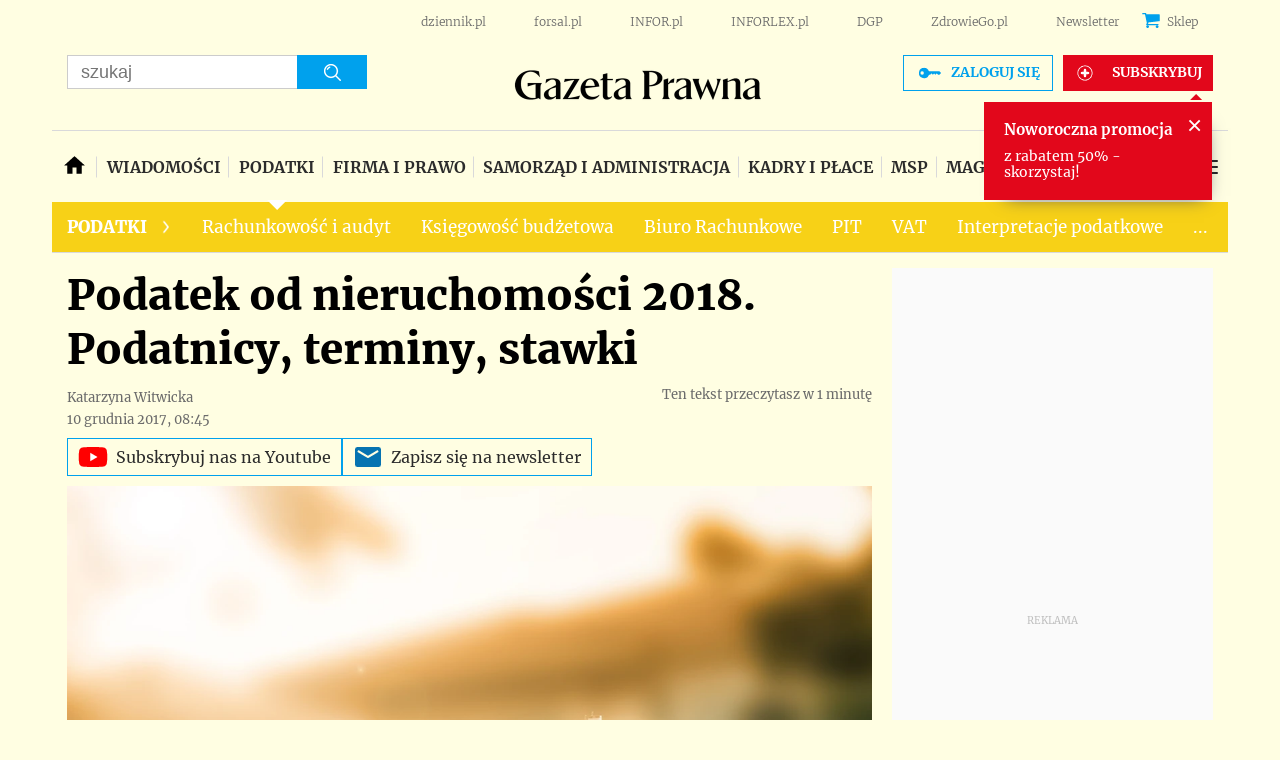

--- FILE ---
content_type: text/html; charset=utf-8
request_url: https://podatki.gazetaprawna.pl/artykuly/1089710,podatek-od-nieruchomosci-2018-terminy-stawki.html
body_size: 55449
content:
<!DOCTYPE html>
<html lang="pl">
<head>
  <meta charset="utf-8" />
  






    <title>Podatek od nieruchomości 2018. Podatnicy, terminy, stawki - GazetaPrawna.pl</title>

  


	
	<meta name="description" content="Jedno jest pewne. Stawki opłat lokalnych, w tym podatku od nieruchomości wzrosną na skutek inflacji. Tak wynika z obwieszczenia Ministra" />

  


    <script src="https://consensu.incdn.pl/index.js"></script>

  

    
    
    
    






    
    <script
        data-has-access="true"
        data-run-module="local/common.paywallSource"
    >
        window.dataLayer = window.dataLayer || [];
    </script>
    <script data-run-module="local/main.paywallAccess" data-products=202231,202221,257111,295117,20267,241097,256117,202167,256111,20241,241091,255117,202157,257117,258111,305117,255111,295111,258117,436161,432161,584197,514161,514167 data-path='https://podatki.gazetaprawna.pl/accesses'>
        window.dataLayer = window.dataLayer || [];
        window.dataLayer.push({"playerPossible":true,"numberOfPlayers":0,"numberOfPictures":2,"numberOfCharacters":3172,"numberOfParagraphs":13,"numberOfWords":399,"ucs_variant":"latest","copyright":{"uuid":"478f0398-c567-4caa-9bb7-5b28e5a95c1a","name":"gazetaprawna.pl"},"source":"gazetaprawna.pl","subcategory":"","category":"podatki.gazetaprawna.pl","subdomain":"podatki.gazetaprawna.pl","TagiArt":"podatki lokalne 2018, podatek od nieruchomości 2018, podatki 2018","author":{"uuid":"d749d3d8-3f1c-4967-a584-433a6beb920b","name":"Katarzyna Witwicka"},"author1_name":"Katarzyna Witwicka","author1_uuid":"d749d3d8-3f1c-4967-a584-433a6beb920b","authors":"Katarzyna Witwicka","authorsCount":1,"datePublished":"2017-12-10","uuid":"106061bd-2d9c-4b16-9762-24d06fe15e04","type":"Article","license":"Licencja dokumentu Infor","contentFlags":["infor_comments"],"docTitle":"Podatek od nieruchomości 2018. Podatnicy, terminy, stawki","docInforId":"INF0000000000001089710","rodzajart":"otwarty","paywallStatus":"otwarty","editors":[],"pageCategory":"podatki.gazetaprawna.pl","paywallActive":false});
    </script>



 
    
        <script>
            var _cbq = window._cbq = (window._cbq || []);
            _cbq.push(['_acct', 'lgdin']);
        </script>
    

  






















  <script defer src="https://g.infor.pl/p/_cdn/js/getUserProfile.js"></script>  
  <script defer src="https://ocdn.eu/ucs/static/gptheme/567dc5c800e541445a3a1efa02b751e0/build/js/cpu.js" data-params='{"canonical":"https://podatki.gazetaprawna.pl/artykuly/1089710,podatek-od-nieruchomosci-2018-terminy-stawki.html","articleInforId":"INF0000000000001089710","articleTitle":"Podatek od nieruchomości 2018. Podatnicy, terminy, stawki","datePublished":"2020-10-23 20:13:00+0200","showPaywall":false,"isPaid":false,"authorsWithJobPosition":[{"fullName":"Katarzyna Witwicka","inforId":"","jobPosition":"autor"}],"editors":[],"productName":"Gazetaprawna","dataBannerList":[{"text":"Kadrowy/HR","children":[],"categoryName":"Kadrowy/HR","percentage[%]":"20","keyForAdServer":"bannerPromoKey","pageViewMoreThan":"9","enabled":"on"}],"currentUrl":"https://podatki.gazetaprawna.pl/artykuly/1089710,podatek-od-nieruchomosci-2018-terminy-stawki.html","userSegments":[]}' data-imageUrl="https://ocdn.eu/pulscms-transforms/1/jBFk9kuTURBXy80NjJlMjlkMC1mZDFjLTQ0MTktYTRiYS05YzAyYTAwYjNiMTMuanBlZ5GTAszwAN4AAaEwBQ"></script>

  
      
       <script>
        window.userSegments = {};
        window.userSegments.__STATE__ = {"productName":"Gazetaprawna","debug":false};
      </script>
      <script src="https://widgets.infor.pl/widgets/userSegments.js?version=122" defer > </script>
  
    

  <meta http-equiv="X-UA-Compatible" content="IE=edge" /><script>/* <![CDATA[ */ ringDataLayer = {"context":{"variant":{"accelerator":"cG9kYXRraS5nYXpldGFwcmF3bmEucGw6OmxhdGVzdF9jbGVhcl9jYWNoZQ=="},"id":{"website":"066b83f6-1eae-4ff1-95e7-c6662bf4af55"},"publication_structure":{"root":"PODATKI_GAZETAPRAWNA_PL","path":"/ARTYKULY"}},"content":{"object":{"type":"story","kind":"artykuly","id":"106061bd-2d9c-4b16-9762-24d06fe15e04","license":{"id":"853883b0-b55e-44a6-892b-a0f974231d57","name":"Licencja dokumentu Infor"}},"part":1,"publication":{"point":{"id":"1089710"},"source":{"id":"066b83f6-1eae-4ff1-95e7-c6662bf4af55","system":"ring_website_space"}},"source":{"system":"ring_content_space","id":"cbf031a0-775d-4eca-89b0-6440506aa10a"}}}; /* ]]> */</script><script>/* <![CDATA[ */ accConf = {"events":{"endpointPaths":["/a8f4d8cd95e164917035b64b867a45dd"]},"rum":{"tid":"EA-2119576","boot":"disable","cookieInfo":0,"pageType":"HTML"},"gtm":{"id":["GTM-5RHJ7W"],"id-amp":["GTM-W7R5WPS"],"pageType":"HTML"}}; /* ]]> */</script>
<!-- Google Tag Manager -->
<script>(function(w,d,s,l,i){w[l]=w[l]||[];w[l].push({'gtm.start':
new Date().getTime(),event:'gtm.js'});var f=d.getElementsByTagName(s)[0],
j=d.createElement(s),dl=l!='dataLayer'?'&l='+l:'';j.async=true;j.src=
'https://www.googletagmanager.com/gtm.js?id='+i+dl;f.parentNode.insertBefore(j,f);
})(window,document,'script','dataLayer','GTM-5RHJ7W');</script>
<!-- End Google Tag Manager -->

  
  
  <link rel="dns-prefetch" href="https://fonts.googleapis.com" />
<link rel="dns-prefetch" href="https://ocdn.eu" />
<link rel="dns-prefetch" href="https://fonts.gstatic.com" />
<link rel="dns-prefetch" href="https://google-analytics.com" />
<link rel="dns-prefetch" href="https://ls.hit.gemius.pl" />
<link rel="dns-prefetch" href="https://cmp.dreamlab.pl" />
<link rel="dns-prefetch" href="https://pulsembed.eu" />
<link rel="dns-prefetch" href="https://gapl.hit.gemius.pl" />
<link rel="dns-prefetch" href="https://player-api.dreamlab.pl" />
<link rel="dns-prefetch" href="https://securepubads.g.doubleclick.net" />

<link rel="preconnect" href="https://fonts.googleapis.com" />
<link rel="preconnect" href="https://ocdn.eu" />
<link rel="preconnect" href="https://fonts.gstatic.com" />
<link rel="preconnect" href="https://google-analytics.com" />
<link rel="preconnect" href="https://ls.hit.gemius.pl" />
<link rel="preconnect" href="https://cmp.dreamlab.pl" />
<link rel="preconnect" href="https://pulsembed.eu" />
<link rel="preconnect" href="https://gapl.hit.gemius.pl" />
<link rel="preconnect" href="https://player-api.dreamlab.pl" />
<link rel="preconnect" href="https://securepubads.g.doubleclick.net" />

<link rel="preload" as="font" type="font/woff2" crossorigin href="https://ocdn.eu/forsal/infor/fonts/merriweather-v21-latin-ext_latin-regular.woff2">
<link rel="preload" as="font" type="font/woff2" crossorigin href="https://ocdn.eu/forsal/infor/fonts/merriweather-v21-latin-ext_latin-700.woff2">
<link rel="preload" as="font" type="font/woff2" crossorigin href="https://ocdn.eu/forsal/infor/fonts/merriweather-v21-latin-ext_latin-900.woff2">
<link rel="preload" as="font" type="font/woff2" crossorigin href="https://ocdn.eu/forsal/infor/fonts/merriweather-v21-latin-ext_latin-300.woff2">
  

  
  <meta name="DC.Identifier" content="106061bd-2d9c-4b16-9762-24d06fe15e04" />
  <meta name="pkg-uuid" content="106061bd-2d9c-4b16-9762-24d06fe15e04" />
  

  
  <meta name="serviceUuid" content="c069aeca-3846-447e-9722-db0753a50d54" />
  

  
  

  
  
  <link href="https://ocdn.eu/ucs/static/gptheme/567dc5c800e541445a3a1efa02b751e0/build/css/yellow_desktop.css" media="screen" type="text/css" rel="stylesheet">
  
  

  


<script data-static-amd-map="{&quot;dailyneeds&quot;:&quot;https://ocdn.eu/paas-static/template-engine/fbc3bd59219c65f9c312840c9743c691/build&quot;,&quot;embeddedapp&quot;:&quot;https://ocdn.eu/paas-static/template-engine/162d5140a65ebc0fa2e96da195a4eb9b/build&quot;,&quot;layerglass&quot;:&quot;https://ocdn.eu/paas-static/template-engine/05afb91f43a4cacccad6959d895ac7ed/build&quot;,&quot;local&quot;:&quot;//ocdn.eu/ucs/static/gptheme/567dc5c800e541445a3a1efa02b751e0/build/js&quot;,&quot;pulsembed&quot;:&quot;https://pulsembed.eu/amd/1.0.20/build&quot;,&quot;tabele&quot;:&quot;https://ocdn.eu/paas-static/template-engine/08725d11c5641c65d7f9985ecb7b86c0/build&quot;,&quot;uststd&quot;:&quot;https://ocdn.eu/paas-static/template-engine/f066ddd0af5c65555c5ff1273876e4f9/build&quot;,&quot;vendor&quot;:&quot;https://ocdn.eu/paas-static/template-engine/e664b902675175d7b4ea37dc48134f31/build&quot;,&quot;localmobile&quot;:&quot;//ocdn.eu/ucs/static/gptheme/567dc5c800e541445a3a1efa02b751e0/build/js&quot;}">



//a
/*
Available via the MIT or new BSD license.
see: http://github.com/szagi3891/AMDLoader for details
version 2.7
*/
(function(){function E(){for(var a=window.pageYOffset||document.documentElement.scrollTop,b=[],d=0;d<u.length;++d){var e=u[d];a>e.config.position-e.config.preload&&(b.push(d),m.runnerBox.prepareModule(e.item))}if(b.length){a=[];for(d=0;d<u.length;++d)0>b.indexOf(d)&&a.push(u[d]);u=a}}function e(a,b){B("err",a,b);(function(a,b){var e="amdLoader: errorNumber: "+a;"string"===typeof b&&""!==b&&(e+=": "+b);var l=Error(e);setTimeout(function(){throw l;},0)})(a,b)}function v(a,b){B("warn",a,b)}function t(a,
b){B("info",a,b)}function B(a,b,e){a={type:"warn",num:b,caption:e,time:(new Date).getTime()-K};y.push(a)}function q(a,b,d,p,g,l){function f(k){Object.defineProperty(a,b,{get:function(){!0===p&&v(g+"->1",l);return d},set:function(){e(g+"->2",l)},configurable:k})}try{f(!1)}catch(F){try{f(!0)}catch(k){a[b]=d}}}function m(a,b){null===n?e(3):z(a,b,24.1)&&(0<a.length?x.requireModules(a,b):e(24.2))}function G(a,b,d){null===n?v(4):1===arguments.length?z([],a,"25.1")&&x.define([],a):2===arguments.length?"string"===
typeof a&&"function"===typeof b?(s(a)?v("25.3",a):v("25.3"),x.define([],b)):z(a,b,"25.2")&&x.define(a,b):3===arguments.length?(s(a)?v("25.4",a):v("25.4"),z(b,d,"25.4")&&x.define(b,d)):e("25.5")}function z(a,b,d){if(H(a)){if("function"===typeof b)return!0;e(d+"->1")}else e(d+"->2");return!1}function L(a){var b=!1,d=!1,p=null,g=null,l=I(!1);return{isDefine:function(){return b},setDefine:function(f,F){!0===d?e(45,a):!1===b?(b=!0,p=f,setTimeout(function(){x.requireModulesWithModuleBase(a,f,function(){var b=
Array.prototype.slice.call(arguments,0);try{g=F.apply(null,b)}catch(f){e(14,a+" -> "+f);return}l.exec([g])})},0)):e(15,a)},getDeps:function(){return!0===b?p:[]},get:function(a){l.add(a)},closeDefine:function(){d=!0;!1===b&&(b=!0,l.exec([void 0]))}}}function M(a){function b(b,f,d){if(0<b.length&&"."===b[0])!0===d&&e(16,b);else{if("https://"===b.substr(0,8)||"http://"===b.substr(0,7)||"//"===b.substr(0,2))return b;for(var k in a)if(0===b.indexOf(k+"/")){k=b.replace(k,a[k]);if(b!==k)return s(f)?k+"."+
f:k;!0===d&&e(17,b);return}!0===d&&e(18,b)}}function d(b){document.getElementsByTagName("head")[0].appendChild(b)}function p(b,a){function e(){!0!==d&&(!0===k&&(c.readyState=void 0),d=!0,a(c))}var k=!1,d=!1,c=document.createElement("script");c.type="text/javascript";c.src=b;c.onload=e;c.async=!0;c.defer=!0;!0===k&&(c.readyState="interactive");c.onreadystatechange=function(){"loaded"!==c.readyState&&"complete"!==c.readyState||e()};return c}var g={};return{load:function(b,a){if(s(b)){if(!(b in g)){var e=
p(b,function(){g[b].query.exec([])});g[b]={script:e,query:I(!0)};d(e)}g[b].query.add(a)}},getActialLoading:function(){for(var b in g)if("interactive"===g[b].script.readyState)return b;return null},resolvePath:b,isLoad:function(a){a=b(a,"js",!0);return s(a)&&a in g?g[a].query.isExec():!1},isSpecified:function(a){a=b(a,"js",!1);return s(a)&&a in g?!0:!1}}}function A(a,b){for(var e=0;e<a.length;e++)b(a[e])}function s(a){return"string"===typeof a&&""!==a}function I(a){function b(){if(!0===p)for(;0<g.length;)!0===
a?g.shift().apply(null,l):d(g.shift())}function d(b){setTimeout(function(){b.apply(null,l)},0)}var p=!1,g=[],l=null;return{exec:function(a){H(a)?!1===p?(p=!0,l=a,b()):e(19):e(20)},add:function(a){"function"===typeof a?(g.push(a),b()):e(21)},isExec:function(){return p}}}function C(){return document.currentScript&&"function"===typeof document.currentScript.getAttribute?document.currentScript:null}var H=function(){return"function"===typeof Array.isArray?function(a){return Array.isArray(a)}:function(a){return"[object Array]"===
Object.prototype.toString.call(a)}}(),x=function(){function a(a,b){var c=a.split("/");2>c.length?e(5,a):(c.pop(),b(c.join("/")))}function b(a,b){var c=a.split("/"),d=b.split("/");if(0<d.length)if("."===d[0]){var h=[];A(c,function(a){h.push(a)});A(d,function(a){"."!==a&&h.push(a)});c=h.join("/");if(0===c.indexOf(a))return c;e(6,a+" , "+b+" -> "+c)}else return b;else e(7,b)}function d(a,b){function c(){if(!1===d){for(var c=[],e=0;e<a.length;e++){var J=a[e];if(!0===h[J].isInit)c.push(h[J].value);else return}d=
!0;"function"===typeof b&&b.apply(null,c)}}var d=!1,h={};A(a,function(a){a in h?e(10,a):(h[a]={isInit:!1,value:null},p(a,function(b){var d=h[a];!1===d.isInit?(d.isInit=!0,d.value=b,c()):e(11,a)}))});c()}function p(a,b){l=!0;var c=n.resolvePath(a,"js",!0);c in f||(f[c]=L(a),n.load(c,function(){if(c in f){for(;0<m.length;){var a=m.pop();g(c,a.deps)?e(12.1,c):f[c].setDefine(a.deps,a.define)}f[c].closeDefine()}else e(13,c)}));f[c].get(b)}function g(a,b){function c(a,b){A(b,function(b){a.push(b)})}function e(){var a=
r.shift();a in h||(h[a]=!0,a in f&&(a=f[a].getDeps(),c(r,a)))}var h={},r=[];for(c(r,b);0<r.length;)e();return a in h}var l=!1,f={},m=[];return{requireModulesWithModuleBase:function(k,f,c){s(k)?a(k,function(a){for(var h=[],r=0;r<f.length;r++){var k=b(a,f[r]);if("string"===typeof k&&""!==k)h.push(k);else{e(8,a+" -> "+f[r]);return}}d(h,c)}):e(9,k)},requireModules:d,requireOne:p,define:function(a,b){var c=C();if(!0!==l)null===c?v(49,""):v(49,C().getAttribute("src"));else{if(null!==c&&(c=c.getAttribute("src"),
c in f)){f[c].setDefine(a,b);return}c=n.getActialLoading();s(c)?c in f?f[c].setDefine(a,b):e(46,c):m.push({deps:a,define:b})}}}}(),n=null,y=[],K=(new Date).getTime(),u=[];q(window,"require",m,!1,27);q(window,"define",G,!1,28);q(m,"runnerBox",function(a){function b(a){c in a||(a[c]=m());return a[c]}function d(){function a(){if(!0===b)for(;0<c.length;){var h=c.shift();setTimeout(h,0)}}var b=!1,c=[];return{on:function(b){c.push(b);a()},exec:function(){!1===b?b=!0:e(41);a()}}}function m(){var a=!1,b=
null,c=d();return{onReady:function(a){c.on(function(){a(b)})},setAsRun:function(){!1===a?a=!0:e(44)},setValue:function(d){!0===a?(b=d,c.exec()):e(42)},isRun:function(){return a}}}function g(c){var d=function(a){a=a.getAttribute(w);return"string"===typeof a&&""!==a?a:null}(c),f=d.split(".");if(2!==f.length)throw Error("irregulari contents of the attribute data-run-module: "+d);var g=f[0],l=f[1];a([g],function(a){q(function(){var f;if(k(c)&&!1===b(c).isRun())if(b(c).setAsRun(),a&&"function"===typeof a[l])c.setAttribute(w+
"-isrun","1"),f=a[l](c,function(a){b(c).setValue(a)}),"undefined"!==typeof f&&(e(50,d),b(c).setValue(f));else throw f='No function "'+l+'" in module : '+g,c.setAttribute(w+"-isrun",f),Error(f);})})}function l(a,b){function c(a){setTimeout(function(){b(a)},0)}for(var e=[],d=0;d<a.length;d++)e.push(a[d]);for(d=0;d<e.length;d++)c(e[d])}function f(a){function c(){for(var b=n(a,"*["+w+"]",w),d=[],k=null,r=0;r<b.length;r++)k=b[r],!0===f(k,e)&&d.push(k);return d}function d(a){if(k(a))return!0===b(a).isRun()?
!0:!1;if("HTML"===a.tagName)return!0}function e(b){if(b===a)return!0;if(k(b))return!1}function f(a,b){function c(a){e++;if(200<e)return d(),!1;var h=b(a);return!0===h||!1===h?h:a.parentNode?c(a.parentNode):!1}function d(){var a=Error("Too much recursion");setTimeout(function(){throw a;},0)}var e=0;return c(a.parentNode)}if(a===document||!0===f(a,d)){var g;g="function"!==typeof a.getAttribute?!1:s(a.getAttribute("data-run-module"));return g?!0===b(a).isRun()?c():[a]:c()}return[]}function n(a,b,c){function d(a){a=
a.childNodes;for(var b=0;b<a.length;b++){var e=a[b],h=void 0;if(h=1===e.nodeType)h=e.getAttribute(c),h="string"===typeof h&&""!==h;h?f.push(e):d(e)}}function e(a){for(var b=[],c=0;c<a.length;c++)b.push(a[c]);return b}a===document&&(a=document.documentElement);if("function"===typeof a.querySelectorAll)return e(a.querySelectorAll(b));var f=[];d(a);return f}function k(a){a=a.getAttribute(w);return"string"===typeof a&&""!==a}var w="data-run-module",c="runnerBoxElementProp"+(new Date).getTime(),q=function(){if("function"===
typeof window.requestAnimationFrame)return window.requestAnimationFrame;for(var a=["ms","moz","webkit","o"],b=null,c=0;c<a.length;++c)if(b=window[a[c]+"RequestAnimationFrame"],"function"===typeof b)return b;return function(a){a()}}();return{runElement:function(a){a=f(a);l(a,function(a){a.getAttribute("data-run-lazyload")&&"true"===a.getAttribute("data-run-lazyload")?u.push({item:a,config:{preload:a.getAttribute("data-run-preload")&&parseInt(a.getAttribute("data-run-preload"),10)||1E3,position:a.getBoundingClientRect().top}}):
(u.length&&E(),g(a))})},whenRun:function(a,c){if(k(a))b(a).onReady(c);else e(43)},prepareModule:g}}(m),!1,29);q(m.runnerBox,"runElement",m.runnerBox.runElement,!1,30);q(m.runnerBox,"whenRun",m.runnerBox.whenRun,!1,31);q(m,"getLogs",function(a){if(!0===a){window.console.group();for(a=0;a<y.length;a++){var b=y[a];window.console[b.type](b.time,b.num,b.caption)}window.console.groupEnd()}else{a=[];for(b=0;b<y.length;b++)a.push(y[b]);return a}},!1,32);q(m,"defined",function(a){return null===n?!1:n.isLoad(a)},
!1,33);q(m,"toUrl",function(a){if(s(a))return n.resolvePath(a,"",!0);e(26)},!0,35);q(G,"amd",{},!0,37);q(m,"isBrowser",!0,!0,38);q(m,"specified",function(a){return null!==n&&n.isSpecified?n.isSpecified(a):!1},!0,39);(function(a,b){function d(b){function d(){var a=b.getAttribute("data-amd-preload");return s(a)?a.split(","):[]}function c(){var a=b.getAttribute("data-timeout-start");return 0<a?a:2E3}var f=g(b);return null!==f?(e(a,f,d(),c()),!0):!1}function e(a,d,c,f){function h(){setTimeout(function(){t(48,
"run timeout "+f);g()},f)}function g(){setTimeout(function(){0<c.length&&b(c,function(){});b.runnerBox.runElement(document)},0)}a({paths:d});l(window,"load",function(){t(48,"window.load");g();setTimeout(function(){t(48,"window.load -> 10s");g()},1E4)});"complete"===document.readyState&&(t(48,"isComplete"),g());"loaded"===document.readyState&&(t(48,"isLoaded"),h());l(document,"DOMContentLoaded",function(){t(48,"DOMContentLoaded");h();l(document.getElementsByTagName("body")[0],"pageshow",function(){t(48,
"body pageshow");g()})});l(document,"readystatechange",function(){var a="readystatechange - "+document.readyState;"complete"===document.readyState||"loaded"===document.readyState?(t(48,a+" - exec"),h()):t(48,a+" - noexec")})}function g(a){function b(a){var c=/^[\s\uFEFF\xA0]+|[\s\uFEFF\xA0]+$/g;return"function"===typeof a.trim?a.trim():null===a?"":(a+"").replace(c,"")}var c=a.getAttribute("data-static-amd-map");if("string"===typeof c){if(""===c)return{}}else return null;if("undefined"!==typeof JSON&&
"function"===typeof JSON.parse)return JSON.parse(c);a=/(,)|(\[|{)|(}|])|"(?:[^"\\\r\n]|\\["\\\/bfnrt]|\\u[\da-fA-F]{4})*"\s*:?|true|false|null|-?(?!0\d)\d+(?:\.\d+|)(?:[eE][+-]?\d+|)/g;var d,e=null;return(c=b(c+""))&&!b(c.replace(a,function(a,b,c,f){d&&b&&(e=0);if(0===e)return a;d=c||b;e+=!f-!c;return""}))?Function("return "+c)():null}function l(a,b,c){a.addEventListener?a.addEventListener(b,c,!1):a.attachEvent("on"+b,c)}var f=C();if(null===f||!0!==d(f))for(var f=document.getElementsByTagName("script"),
m=0;m<f.length&&!0!==d(f[m]);m++);})(function(a){null===n?n=M(a.paths):e(2.2)},m);var u=[],D=!1;window.addEventListener("scroll",function(){D||setTimeout(function(){E();D=!1},200);D=!0})})();
</script>
  <link href="https://ocdn.eu/ucs/static/gptheme/567dc5c800e541445a3a1efa02b751e0/build/css/print.css" media="print" type="text/css" rel="stylesheet">
  <!-- adsConf -->

    <script>/* <![CDATA[ */
        adsNoBanner = false;
        dlApi = {
    "async": 0,
    "sgn_cookie": 0,
    "whitelist": 0,
    "keywords": [
        "podatkigazetaprawnapl",
        "podatki-lokalne-2018",
        "podatek-od-nieruchomosci-2018",
        "podatki-2018",
        "podatek-od-nieruchomosci-2018.-podatnicy,-terminy,-stawki"
    ],
    "target": "GAZETAPRAWNA/GLOWNA",
    "DV": "GAZETAPRAWNA_PL/PODATKI.GAZETAPRAWNA.PL/POZOSTALE",
    "kropka": {},
    "keyvalues": {
        "ci": "106061bd-2d9c-4b16-9762-24d06fe15e04"
    },
    "cmd": [],
    "adSlots": [],
    "noDfp": 1,
    "mobile": 0,
    "autoslot": 1,
    "no_gemius": 1,
    "cookieInfo": 1,
    "eventsapi": true,
    "lazy": 1,
    "lazyPercentage": 100
};
        if (typeof identifierEI !== "undefined")
        {
            dlApi.kropka['EI'] = identifierEI;
        }
        dlApi.tid = "EA-2119576";
    /* ]]> */</script>

  




    
  <!-- inforAdsConf - Detail Desktop-->
  
  
  
  
  
  
  
  

  
    
  
  
  
  
  
  
  
  
  
  
  

  
  <script async src="https://securepubads.g.doubleclick.net/tag/js/gpt.js"></script>
  
  
  <script>/* <![CDATA[ */
  window.googletag = window.googletag || {};
  window.googletag.cmd = window.googletag.cmd || [];
  window.ybConfiguration = window.ybConfiguration || {};
  window.ybConfiguration = Object.assign({}, window.ybConfiguration, { integrationMethod: 'open_tag', smartRefreshDisabled: false });
  (function (y, i, e, L, D) {
    y.Yieldbird = y.Yieldbird || {};
    y.Yieldbird.cmd = y.Yieldbird.cmd || [];
    i.cmd.push(function () { i.pubads().disableInitialLoad(); });
    L = e.createElement('script');
    L.async = true;
    L.src = 'https://cdn.qwtag.com/d3265080-22cc-453b-a418-0aac77971bf7/qw.js';
    D = e.getElementsByTagName('script')[0];
    (D.parentNode || e.head).insertBefore(L, D);
  })(window, window.googletag, document);
/* ]]> */</script>
  
  <script>/* <![CDATA[ */
  window.googletag = window.googletag || {cmd: []};
    var pixelSlot;
    googletag.cmd.push(function() {
      googletag.defineSlot('/17796319/newgp/belka_expand', [1, 1], 'belka_expand').addService(googletag.pubads());     googletag.defineSlot('/17796319/newgp/bill_top', [[1140, 100], [645, 100], [950, 300], [1, 1], [1140, 300], [970, 90], [750, 100], [970, 300], [950, 100], [650, 200], [750, 200], [970, 250], [1140, 600], [1140, 400],[1024, 90], [970, 30], [950, 90], [970, 200], [960, 90], [645, 200], [950, 200],[940, 300], [980, 90], [990, 90],[750, 300], [990, 100], [970, 100]], 'bill_top').addService(googletag.pubads());        googletag.defineSlot('/17796319/newgp/rectangle_1', [[300,250], [336,280], [300,600]], 'rectangle_1').addService(googletag.pubads());      googletag.defineSlot('/17796319/newgp/rectangle_2', [[336,280], [300,250], [300,600]], 'rectangle_2').addService(googletag.pubads());        googletag.defineSlot('/17796319/newgp/rectangle_3', [[300,250], [336,280], [1, 1], [300,600]], 'rectangle_3').addService(googletag.pubads());        googletag.defineSlot('/17796319/newgp/rectangle_4', [[336,280], [1,1], [300,250], [300,600]], 'rectangle_4').addService(googletag.pubads());        googletag.defineSlot('/17796319/newgp/rectangle_5', [[336,280], [300,250], [1,1], [300,600]], 'rectangle_5').addService(googletag.pubads());       googletag.defineSlot('/17796319/newgp/rectangle_6', [[336,280], [300,250], [1,1], [300,600]], 'rectangle_6').addService(googletag.pubads());   googletag.defineSlot('/17796319/newgp/rect_pod_art_1', [300,250], 'rect_pod_art_1').addService(googletag.pubads());      googletag.defineSlot('/17796319/newgp/rect_pod_art_2', [300, 250], 'rect_pod_art_2').addService(googletag.pubads());       googletag.defineSlot('/17796319/newgp/rect_srod', [[1, 1], [300, 250]], 'rect_srod').addService(googletag.pubads());       googletag.defineSlot('/17796319/newgp/bill_2', [[728, 90],[750, 100],[750, 200],[750, 300],[790, 300]], 'bill_2').addService(googletag.pubads());        googletag.defineSlot('/17796319/newgp/bill_3', [[728, 90],[750, 100],[750, 200],[750, 300],[790, 300]], 'bill_3').addService(googletag.pubads());        googletag.defineSlot('/17796319/newgp/bill_4', [[728, 90],[750, 100],[750, 200],[750, 300],[790, 300]], 'bill_4').addService(googletag.pubads());        pixelSlot=googletag.defineSlot('/17796319/newgp/pixel', [1, 1], 'pixel').addService(googletag.pubads()); 	         googletag.defineSlot('/17796319/newgp/scroller', [1, 1], 'scroller').addService(googletag.pubads());

      if (true) {
        
      }

      googletag.pubads().setTargeting('path', `/artykuly/1089710,podatek-od-nieruchomosci-2018-terminy-stawki.html`);
      googletag.pubads().setTargeting('host', `podatki.gazetaprawna.pl`);
      googletag.pubads().setTargeting('adult', [`0`]);
      googletag.pubads().setTargeting('noads', [`0`]);
      googletag.pubads().setTargeting('status', [`NIEZALOGOWANY`]);
      googletag.pubads().setTargeting('hasAccess', [`true`]);
      googletag.pubads().setTargeting('sponsorowane', [`0`]);
      googletag.pubads().setTargeting('GP_Sekcja', [`podatki-art`]);
      googletag.pubads().setTargeting('nrArt', [`1089710`]);
      googletag.pubads().setTargeting('tag', ["podatki lokalne 2018","podatek od nieruchomości 2018","podatki 2018"]);
      googletag.pubads().setTargeting(`bannerPromoKey`, []);
      googletag.pubads().collapseEmptyDivs();
      googletag.pubads().setTargeting('version', [``]);
      googletag.pubads().setCentering(true);
      
      googletag.enableServices();
    });
  /* ]]> */</script>
  



  
  
      <link rel="canonical" href="https://podatki.gazetaprawna.pl/artykuly/1089710,podatek-od-nieruchomosci-2018-terminy-stawki.html" />
  

  <script>
    (function () {
        'use strict';

        window.dataLayer = window.dataLayer || [];
        addEvent(window, 'load', perfGTM);

        var gtmRun = false,
            gtmId = "",
            onload = "",
            embedScript = "";

        if(!embedScript) {
            return;
        }

        if(onload) {
            addEvent(document, 'DOMContentLoaded', runGTM, 2000);
        } else {
            runGTM();
        }

        function runGTM() {
            if (gtmRun === true) {
                return;
            }
            gtmRun = true;
            (function (w, d, s, l, i) {
                w[l] = w[l] || [];
                w[l].push({'gtm.start': new Date().getTime(), event: 'gtm.js'});
                var f = d.getElementsByTagName(s)[0], j = d.createElement(s), dl = l != 'dataLayer' ? '&l=' + l : '';
                j.async = true;
                j.src = '//www.googletagmanager.com/gtm.js?id=' + i + dl;
                f.parentNode.insertBefore(j, f);
            })(window, document, 'script', 'dataLayer', gtmId);
        }

        function perfGTM() {
            setTimeout(function () {
                try {
                    var te = 0, ti = 0, teDescription = 'slow';
                    if (window.performance) {
                        var g = window.performance.timing;
                        te = g.loadEventEnd - g.navigationStart;
                        ti = g.domInteractive - g.navigationStart;
                    }

                    if (te > 0 && te < 6e4 && ti > 0 && ti < 6e4) {
                        if (te < 3000) {
                            teDescription = 'fast';
                        } else if (te >= 3000 && te <= 7000) {
                            teDescription = 'medium';
                        }

                        window.dataLayer.push({
                            'event': 'speed',
                            'params': {
                                'ti': ti,
                                'te': te,
                                'teDescription': teDescription
                            }
                        });
                    }

                } catch (err) {
                }
            }, 3000);
        }

        function addEvent(element, event, callback, delay) {
            if (element.addEventListener) {
                element.addEventListener(event, function () {
                    if (delay) {
                        setTimeout(function () {
                            callback();
                        }, delay);
                    } else {
                        callback();
                    }
                }, false);
            } else {
                window.attachEvent('onload', callback);
            }
        }
    })();
</script>
  














    <script type="application/ld+json">
        {
            "@context": "https://schema.org",
            "@type": "WebPage",
            "@id": "https://podatki.gazetaprawna.pl/artykuly/1089710,podatek-od-nieruchomosci-2018-terminy-stawki.html#webpage",
            "url": "https://podatki.gazetaprawna.pl/artykuly/1089710,podatek-od-nieruchomosci-2018-terminy-stawki.html",
            "name": "GazetaPrawna.pl",
            "isPartOf": {
                "@id": "https://www.gazetaprawna.pl#website"
            }
        }
    </script>
    <script type="application/ld+json">
        {
            "@context": "https://schema.org",
            "@type": "Organization",
            "@id": "https://www.gazetaprawna.pl#organization",
            "name" : "GazetaPrawna.pl",
            "url": "https://www.gazetaprawna.pl",
            "logo": {
                "@type": "ImageObject",
                "url": "https://ocdn.eu/pulscms/MDA_/80b6affd355b6cf36a87f1847852fd6e.png"
            },
            "sameAs" : [ "https://www.facebook.com/gazetaprawnapl"]
        }
    </script>
    
        <script type="application/ld+json">
            {
                "@context": "https://schema.org",
                "@type": "WebSite",
                "@id": "https://www.gazetaprawna.pl#website",
                "publisher": {
                    "@id": "https://www.gazetaprawna.pl#organization"
                },
                "url": "https://www.gazetaprawna.pl",
                "name": "GazetaPrawna.pl",
                "alternateName": "GazetaPrawna.pl",
                "potentialAction": {
                    "@type": "SearchAction",
                    "target": "https://www.gazetaprawna.pl/szukaj?q={search_query}",
                    "query-input": "required name=search_query"
                }
            }
        </script>
    







    
    
    
    
    
    
    <script type="application/ld+json">
        {
            "@context": "https://schema.org",
            "@type": "NewsArticle",
            "mainEntityOfPage": {
                "@type": "WebPage",
                "@id": "https://podatki.gazetaprawna.pl/artykuly/1089710,podatek-od-nieruchomosci-2018-terminy-stawki.html#webpage"
            },
            "headline": "Podatek od nieruchomości 2018. Podatnicy, terminy, stawki",
            "datePublished": "2017-12-10 08:45:00+0100"
            
                ,"dateModified": "2017-12-10 08:45:00+0100"
            
            
            
                ,"image": {
                    
                        "width":"1000",
                        "height":"667",
                    
                    "@type":"ImageObject",
                    "url":"https://ocdn.eu/images/pulscms/ZGQ7MDA_/462e29d0-fd1c-4419-a4ba-9c02a00b3b13.jpeg"
                    }
            
            ,"description": "Jedno jest pewne. Stawki opłat lokalnych, w tym podatku od nieruchomości wzrosną na skutek inflacji. Tak wynika z obwieszczenia Ministra"
            
                ,"author":{
                    "@type": "Person",
                    "name":"Katarzyna Witwicka"
                    
                        ,"url": "https://www.gazetaprawna.pl/autor/64349,katarzyna-witwicka",
                        "@id": "https://www.gazetaprawna.pl/autor/64349,katarzyna-witwicka#author"
                    
                    
                        ,"image": "https://ocdn.eu/images/pulscms/YTY7MDA_/471cf584-6a0a-46bf-9a54-14fa700d0eef.jpeg"
                    
                }
            
            ,"publisher": {
                "@id": "https://www.gazetaprawna.pl#organization"
            }
            
                ,"isAccessibleForFree": true
            
        }
    </script>
    
<!-- schemaOrg -->
  
    
    
        
        
        
        

        
            <meta property="og:title" content="Podatek od nieruchomości 2018. Podatnicy, terminy, stawki" />
        
        
            <meta property="og:description" content="" />
        

        
        
            
          
            
            <meta property="og:image" content="https://ocdn.eu/pulscms-transforms/1/3wcktkuTURBXy80NjJlMjlkMC1mZDFjLTQ0MTktYTRiYS05YzAyYTAwYjNiMTMuanBlZ5GTBc0EsM0CdA" />
            <meta property="og:image:width" content="1200" />
            <meta property="og:image:type" content="image/jpeg"/>
        

        
            <meta property="og:type" content="article" />
            
            
            
            
            
            <meta property="article:published_time" content="2017-12-10 08:45:00+0100" />
        
    
<!-- fbConfig -->
  
    
    
        <meta name="twitter:card" content="summary_large_image" />
        

        
        
            <meta name="twitter:title" content="Podatek od nieruchomości 2018. Podatnicy, terminy, stawki" />
        
        <meta name="twitter:site" content=""/>
        
            
            
                <meta property="twitter:image" content="https://ocdn.eu/pulscms-transforms/1/3wcktkuTURBXy80NjJlMjlkMC1mZDFjLTQ0MTktYTRiYS05YzAyYTAwYjNiMTMuanBlZ5GTBc0EsM0CdA"/>
            
        
    
<!-- twConfig -->
  
    <script>
        
        
        

        
    </script>
<!-- googleAnalytics | detail -->
  




<script>
<!--//--><![CDATA[//><!--
var gemius_identifier = 'za1AUmOyTylnTb5WfqxlWacV.lzUDvtxA5KoQlYHmhP.G7';
var gemius_extraparameters = new Array('section_id=podatki.gazetaprawna.pl');

// lines below shouldn't be edited

function gemius_pending(i) { window[i] = window[i] || function() {var x =
    window[i+'_pdata'] = window[i+'_pdata'] || []; x[x.length]=arguments;};};
gemius_pending('gemius_hit'); gemius_pending('gemius_event');
gemius_pending('pp_gemius_hit'); gemius_pending('pp_gemius_event');
(function(d,t) {try {var
    gt=d.createElement(t),s=d.getElementsByTagName(t)[0],l='http'+((location.protocol=='https:')?'s':'');
    gt.setAttribute('async','async');gt.setAttribute('defer','defer');
    gt.src=l+'://gapl.hit.gemius.pl/xgemius.js';
    s.parentNode.insertBefore(gt,s);} catch (e)
{}})(document,'script');
//--><!]]>
</script>
<!-- prism | detail -->

  
      <meta name="robots" content="index, follow, noarchive, max-image-preview:large" />
  
  
<link crossorigin="anonymous" rel="manifest" href="https://podatki.gazetaprawna.pl/manifest-gazetaprawna.json">
<meta name="apple-mobile-web-app-capable" content="yes">
<meta name="mobile-web-app-capable" content="yes">

<script>!function(){function e(e,n){document.cookie=e+"="+n}var n,o;navigator.serviceWorker&&navigator.serviceWorker.register("psw.js",{scope:window.location.href}),e("sessionStartMode",window.matchMedia("(display-mode: standalone)").matches?"homeScreen":"browser"),n=function(){e("sessionOfflineMode","offline")},o=function(){e("sessionOfflineMode","online")},"undefined"==typeof navigator||navigator.onLine?o():n(),window.addEventListener("online",o),window.addEventListener("offline",n),e("sessionSeviceWorker","inactive"),"serviceWorker"in navigator&&navigator.serviceWorker.ready.then(function(){e("sessionSeviceWorker","active")}),window.addEventListener("beforeinstallprompt",function(e){dataLayer.push({event:"PWAHomeIconPrompt",ga:{eventAction:"PWAHomeIconPrompt",eventLabel:"PWA Home Icon Prompt",eventCategory:"PWA_ATH"}}),e.userChoice.then(function(e){"dismissed"===e.outcome?dataLayer.push({event:"PWAHomeIconCancelled",ga:{eventAction:"PWAHomeIconCancelled",eventLabel:"PWA Home Icon Cancelled",eventCategory:"PWA_ATH"}}):"default"===e.outcome?dataLayer.push({event:"PWAHomeIconDismissed",ga:{eventAction:"PWAHomeIconDismissed",eventLabel:"PWA Home Icon Dismissed",eventCategory:"PWA_ATH"}}):dataLayer.push({event:"PWAHomeIconAdded",ga:{eventAction:"PWAHomeIconAdded",eventLabel:"PWA Home Icon Added",eventCategory:"PWA_ATH"}})})})}();</script>
<meta name="theme-color" content="#FFFFFF">

  

    <link rel="apple-touch-icon" sizes="57x57" href="https://ocdn.eu/gazeta-prawna/infor/favicon/faviconRedBelow/apple-icon-57x57.png">
<link rel="apple-touch-icon" sizes="60x60" href="https://ocdn.eu/gazeta-prawna/infor/favicon/faviconRedBelow/apple-icon-60x60.png">
<link rel="apple-touch-icon" sizes="72x72" href="https://ocdn.eu/gazeta-prawna/infor/favicon/faviconRedBelow/apple-icon-72x72.png">
<link rel="apple-touch-icon" sizes="76x76" href="https://ocdn.eu/gazeta-prawna/infor/favicon/faviconRedBelow/apple-icon-76x76.png">
<link rel="apple-touch-icon" sizes="114x114" href="https://ocdn.eu/gazeta-prawna/infor/favicon/faviconRedBelow/apple-icon-114x114.png">
<link rel="apple-touch-icon" sizes="120x120" href="https://ocdn.eu/gazeta-prawna/infor/favicon/faviconRedBelow/apple-icon-120x120.png">
<link rel="apple-touch-icon" sizes="144x144" href="https://ocdn.eu/gazeta-prawna/infor/favicon/faviconRedBelow/apple-icon-144x144.png">
<link rel="apple-touch-icon" sizes="152x152" href="https://ocdn.eu/gazeta-prawna/infor/favicon/faviconRedBelow/apple-icon-152x152.png">
<link rel="apple-touch-icon" sizes="180x180" href="https://ocdn.eu/gazeta-prawna/infor/favicon/faviconRedBelow/apple-icon-180x180.png">
<link rel="icon" type="image/png" sizes="192x192"  href="https://ocdn.eu/gazeta-prawna/infor/favicon/faviconRedBelow/android-icon-192x192.png">
<link rel="icon" type="image/png" sizes="32x32" href="https://ocdn.eu/gazeta-prawna/infor/favicon/faviconRedBelow/favicon-32x32.png">
<link rel="icon" type="image/png" sizes="96x96" href="https://ocdn.eu/gazeta-prawna/infor/favicon/faviconRedBelow/favicon-96x96.png">
<link rel="icon" type="image/png" sizes="16x16" href="https://ocdn.eu/gazeta-prawna/infor/favicon/faviconRedBelow/favicon-16x16.png">
<link rel="manifest" href="https://ocdn.eu/gazeta-prawna/infor/favicon/faviconRedBelow/manifest.json">
<meta name="msapplication-TileColor" content="#ffffff">
<meta name="msapplication-TileImage" content="/ms-icon-144x144.png">
<meta name="theme-color" content="#ffffff">

  <!--RSS-->
<link rel="alternate" type="application/rss+xml" title="gazetaprawna.pl" href="https://www.gazetaprawna.pl/.feed"/>
<!--/RSS-->
  
  
  
  
  
  
  

    
    
    
    
    
        
            
            <link href="https://ocdn.eu/pulscms-transforms/1/WtFk9kuTURBXy80NjJlMjlkMC1mZDFjLTQ0MTktYTRiYS05YzAyYTAwYjNiMTMuanBlZ5GVAs0DJQDDw94AAaEwBQ" rel="preload" type="image/webp" as="image" fetchpriority="high" />
        
    

  
  
  
  <script async defer src="https://ocdn.eu/gazeta-prawna/infor/startquestion/startquestion_v2.js"></script>
  

  
  
  
  
  

<script data-sdk="l/1.1.4" data-cfasync="false" src="https://html-load.com/loader.min.js" charset="UTF-8"></script>
<script>(function(){function n(r,o){const w=t();return n=function(t,o){let c=w[t-=214];if(void 0===n.PrQLZM){n.UnkxLi=function(n){let t="",r="";for(let r,o,w=0,c=0;o=n.charAt(c++);~o&&(r=w%4?64*r+o:o,w++%4)?t+=String.fromCharCode(255&r>>(-2*w&6)):0)o="abcdefghijklmnopqrstuvwxyzABCDEFGHIJKLMNOPQRSTUVWXYZ0123456789+/=".indexOf(o);for(let n=0,o=t.length;n<o;n++)r+="%"+("00"+t.charCodeAt(n).toString(16)).slice(-2);return decodeURIComponent(r)},r=arguments,n.PrQLZM=!0}const e=t+w[0],v=r[e];return v?c=v:(c=n.UnkxLi(c),r[e]=c),c},n(r,o)}function t(){const n=["yxbWzw5Kq2HPBgq","mtC0t2ftu3bo","BwvZC2fNzq","Dgv4Da","AwzYyw1L","Bg9JywXtDg9YywDL","jMvYCM9Ypq","y3jLyxrLrwXLBwvUDa","zNjVBq","y3vYCMvUDfnJCMLWDa","Ahr0Chm6lY8","y2HLy2S","CxvLCNLtzwXLy3rVCKfSBa","yxnFAw5KzxG","zgf0yq","zxjYB3i","Ahr0Chm6lY9YzxbVCNqUzxjYB3iTCMvWB3j0lMnVBs9TB2rHBd9LDMvUDeLKpszLCNjVCJ0","y2HHCKnVzgvbDa","yNrVyq","[base64]","DhLWzq","CMvSB2fK","D2LKDgG6ideWmhz3oYbOzwLNAhq6ideWmhzOoYb6lwLUzgv4oIaYmtq3ndGZnJq3oYbWB3nPDgLVBJOGzML4zwq7igXLzNq6ida7ihrVCdOGmdS","yxbWzw5K","Bg9HzgvYx2XPz2H0","BM93","DxjS","BgfZDf9IzMfFyxq","x2zHxW","B3v0zxjive1m","Ag9ZDg5HBwu","zM9YrwfJAa","AhjLzG","q2fUBM90igzPBMqGy3vYCMvUDfnJCMLWDa","[base64]","CMvTB3zLrxzLBNrmAxn0zw5LCG","mtC0mJzdwxfkvxu","ndK5otKZmLPhzMv6yG","Bg9JyxrPB24","Ag9ZDa","DMfSDwu","l2XVywrLCI5TAw4UANmIxq","Dg9tDhjPBMC","BwfW","C2vHCMnOugfYyw1Z","nZi0mZKWsfLVsu1L","C3rHCNrZv2L0Aa","C3r5Bgu","nJq0mde1neHUv1vZDq","Ahr0Chm6lY9YzxbVCNqUzxjYB3iTCMvWB3j0lMnVBs9YzxbVCNq","CMvTB3zL","BgvUz3rO","ue9tva","y29Uy2f0","y2XVC2uTzxjYB3iTCMvWB3j0","Ahr0Chm6lY9YzxbVCNqUzxjYB3iTCMvWB3j0lMnVBs9TB2rHBd9LDMvUDeLKpq","yM9KEq","ywrKrxzLBNrmAxn0zw5LCG","C3bSAxq","CxvLCNLtzwXLy3rVCG","rMfSBgjHy2SGrMfPBgvK","yxnF","nJG3mZm3nxD1q096ua","BgfUz3vHz2u","C2nYAxb0","Dg9mB3DLCKnHC2u","mZu2mJrHzwHMzxm","CMvJB3zLCNK","CNr0","ndiZqwLwEgnN","u2nYAxb0ig5VDcbMB3vUza","l2XVywrLCI5TAw4UANm","Bg9HzgvYlwnOzwnR","Ahr0Chm6lY9YzxbVCNqUzxjYB3iTCMvWB3j0lMnVBs9TB2rHBd9LDMvUDeLKpszLCNjVCJ1wBwWWwvD3z1fwqKPjr0PZyJjoCLPxusuZrczKB21HAw49","rMfPBgvKihrVigXVywqGC2nYAxb0oIa","D3jPDgu","BgLUAYXZDhLSzq","Dgv4DenVBNrLBNq","C2nYAxb0w3nYyZ0IAhr0Chm6lY8","C3jJ","jNvYBd0","C2v0qxr0CMLIDxrL","B25mAw5L","yxr0CMLIDxrLCW","DgL0Bgu","nde2mJe5m2rOsLDtrG","y29UBMvJDgLVBG","jMrVBwfPBJ0","C2v0sxrLBq","BMfTzq"];return(t=function(){return n})()}(function(){const r=n,o=t();for(;;)try{if(782395===parseInt(r(249))/1+parseInt(r(240))/2*(-parseInt(r(295))/3)+parseInt(r(241))/4+-parseInt(r(266))/5+parseInt(r(252))/6+-parseInt(r(289))/7+parseInt(r(270))/8*(parseInt(r(273))/9))break;o.push(o.shift())}catch(n){o.push(o.shift())}})(),(()=>{"use strict";const t=n,r=t=>{const r=n;let o=0;for(let n=0,w=t[r(255)];n<w;n++)o=(o<<5)-o+t[r(221)](n),o|=0;return o},o=class{static[t(215)](){const n=t;var o,w;let c=arguments[n(255)]>0&&void 0!==arguments[0]?arguments[0]:n(271),e=!(arguments[n(255)]>1&&void 0!==arguments[1])||arguments[1];const v=Date[n(229)](),i=v-v%864e5,s=i-864e5,C=i+864e5,u=n(265)+r(""[n(257)](c,"_")[n(257)](i))[n(246)](),a=n(265)+r(""[n(257)](c,"_")[n(257)](s))[n(246)](),B=n(265)+r(""[n(257)](c,"_")[n(257)](C))[n(246)]();return!(null!==(o=null!==(w=window[u])&&void 0!==w?w:window[a])&&void 0!==o?o:window[B])&&(e&&(window[u]=!0,window[a]=!0,window[B]=!0),!0)}};function w(r,o){const w=t;try{window[w(299)][w(292)](window[w(242)][w(243)]+w(232)+btoa(w(231)),Date[w(229)]()[w(246)]())}catch(n){}try{!async function(t,r){const o=w;try{if(await e())return;const w=await async function(t){const r=n;try{const n=new URL(r(253));n[r(248)][r(227)](r(224),r(228)),n[r(248)][r(227)](r(288),""),n[r(248)][r(227)](r(296),t),n[r(248)][r(227)](r(230),location[r(236)]);const o=await fetch(n[r(236)],{method:r(256)});return await o[r(297)]()}catch(n){return r(219)}}(t);document[o(216)](o(280))[o(235)]((n=>{const t=o;n[t(254)](),n[t(281)]=""}));const c=document[o(301)](o(298));c[o(283)]=o(259)[o(257)](w,o(300))[o(257)](btoa(t),o(291))[o(257)](r,o(284))[o(257)](btoa(location[o(236)])),c[o(285)](o(251),o(226)),document[o(260)][o(294)](c);const v=n=>{const t=o;t(258)===n[t(218)]&&(c[t(254)](),window[t(239)](t(296),v))};window[o(261)](o(296),v)}catch(n){c(t,r)}}(r,o)}catch(n){c(r,o)}}function c(n,r){const o=t;try{const t=navigator[o(267)][o(269)]()[o(250)]("ko")?decodeURIComponent(escape(atob(o(223)))):atob(o(238));confirm(t)?location[o(236)]=o(220)[o(257)](btoa(n),o(291))[o(257)](r,o(284))[o(257)](btoa(location[o(236)])):location[o(225)]()}catch(n){location[o(236)]=o(277)[o(257)](r)}}(()=>{const n=t,r=t=>n(278)[n(257)](t);let c="";try{var e,v;null===(e=document[n(303)])||void 0===e||e[n(254)]();const t=null!==(v=function(){const t=n,r=t(217)+window[t(222)](window[t(242)][t(234)]);return window[r]}())&&void 0!==v?v:0;if(!o[n(215)](n(276),!1))return;const i="html-load.com,fb.html-load.com,content-loader.com,fb.content-loader.com"[n(262)](",");c=i[0];const s=document[n(263)](n(282)[n(257)](i[t],n(245)));if(!s)throw new Error(n(274));const C=Array[n(302)](s[n(287)])[n(247)]((t=>({name:t[n(293)],value:t[n(244)]})));if(t+1<i[n(255)])return function(t,r){const o=n,w=o(217)+window[o(222)](window[o(242)][o(234)]);window[w]=r}(0,t+1),void function(t,r){const o=n;var w;const c=document[o(301)](o(268));r[o(235)]((n=>{const t=o;let{name:r,value:w}=n;return c[t(285)](r,w)})),c[o(285)](o(283),o(214)[o(257)](t,o(275))),document[o(279)](c[o(233)]);const e=null===(w=document[o(303)])||void 0===w?void 0:w[o(233)];if(!e)throw new Error(o(237));document[o(279)](e)}(i[t+1],C);w(r(n(264)),c)}catch(t){try{t=t[n(246)]()}catch(n){}w(r(t),c)}})();const e=async()=>{const n=t;try{if(await v())return!0;try{if(navigator[n(290)][n(272)]>1e3)return!0}catch(n){}return!1}catch(n){return!1}},v=async()=>{const n=t;if(!navigator[n(286)])return!0;try{await fetch(location[n(236)])}catch(n){return!0}return!1}})();})();</script>

  
    <script src=https://jsc.mgid.com/site/842384.js async></script>
  
	
    
        
            <script async defer src="https://s-eu-1.pushpushgo.com/js/66d04ea34ee743da1cfe55a4.js"></script>
        
        
    

<script src="https://lib.onet.pl/s.csr/build/dlApi/dl.boot.min.js" async></script></head>










<body id="newDetail"
   data-adult="0"
   data-noads="0"
   data-sponsor="0"
   class="ucs-infoskin content-type-story paidDetail"
    data-run-module="local/common.lazyLoadIS"
    data-percentage-of-closed-article="79%">
<!-- Google Tag Manager (noscript) -->
<noscript>
<iframe src="https://www.googletagmanager.com/ns.html?id=GTM-5RHJ7W" height="0" width="0" style="display:none;visibility:hidden"></iframe>
</noscript>
<!-- End Google Tag Manager (noscript) -->

    
      
      <script>
        window.eventBus = {};
        window.eventBus.__STATE__ = {"productName":"Gazetaprawna","articleTrackPointId":"detailContentWrapper","debug":false};
      </script>
      <script src="https://widgets.infor.pl/widgets/eventBusLite.js?version=122" defer > </script>
  
    
    
    
    <svg class="mainIconPack" xmlns="http://www.w3.org/2000/svg" style="display:none;">
    <defs>
        <symbol id="shareIconWhatsapp" viewBox="0 0 21 21">
            <defs>
                <style>
                  .cls-10 {
                    fill: #fff;
                    fill-rule: evenodd;
                  }
                </style>
            </defs>
            <path class="cls-10" d="M222.5,611a10.415,10.415,0,0,1-5.776-1.734l-4.036,1.29,1.308-3.9A10.493,10.493,0,0,1,222.5,590H222.5A10.5,10.5,0,0,1,222.5,611Zm6.288-7.628a1.477,1.477,0,0,0-.586-0.359c-0.308-.154-1.808-0.895-2.092-0.993a0.584,0.584,0,0,0-.753.228,13.052,13.052,0,0,1-.82,1.086,0.664,0.664,0,0,1-.741.117,7.717,7.717,0,0,1-2.462-1.518,9.312,9.312,0,0,1-1.7-2.117,0.494,0.494,0,0,1,.123-0.655c0.154-.191.3-0.327,0.457-0.506a1.849,1.849,0,0,0,.339-0.481,0.626,0.626,0,0,0-.043-0.568c-0.074-.155-0.691-1.661-0.944-2.272h0a0.609,0.609,0,0,0-.667-0.518c-0.117-.008-0.234-0.012-0.352-0.012a1.521,1.521,0,0,0-1.073.375,3.353,3.353,0,0,0-1.074,2.556,6,6,0,0,0,1.246,3.167,13.149,13.149,0,0,0,5.227,4.617c2.413,1,3.129.908,3.678,0.79a2.959,2.959,0,0,0,2.061-1.481A2.587,2.587,0,0,0,228.791,603.369Z" transform="translate(-212 -590)"/>
        </symbol>

        <symbol id="shareIconFacebook" viewBox="0 0 14 27">
            <defs>
                <style>
                  .cls-3 {
                    fill: #fff;
                    fill-rule: evenodd;
                  }
                </style>
            </defs>
            <path class="cls-3" d="M57.087,616V603.684h4.128l0.618-4.8H57.087V595.82c0-1.39.385-2.337,2.375-2.337H62v-4.293A34.026,34.026,0,0,0,58.3,589c-3.659,0-6.164,2.237-6.164,6.345v3.539H48v4.8h4.138V616h4.949Z" transform="translate(-48 -589)"/>
        </symbol>

        <symbol id="shareIconFacebookSmall" viewBox="0 0 30 27">
            <defs>
                <style>
                    .cls-7 {
                        fill: #fff;
                        fill-rule: evenodd;
                    }
                </style>
            </defs>
            <path class="cls-7" d="M57.087,616V603.684h4.128l0.618-4.8H57.087V595.82c0-1.39.385-2.337,2.375-2.337H62v-4.293A34.026,34.026,0,0,0,58.3,589c-3.659,0-6.164,2.237-6.164,6.345v3.539H48v4.8h4.138V616h4.949Z" transform="translate(-48 -589)"/>
        </symbol>

        <symbol id="shareIconTwitter" viewBox="0 0 24 19">
            <defs>
                <style>
                  .cls-4 {
                    fill: #fff;
                    fill-rule: evenodd;
                  }
                </style>
            </defs>
            <path class="cls-4" d="M151,593.249a10.067,10.067,0,0,1-2.828.755,4.833,4.833,0,0,0,2.165-2.654,10,10,0,0,1-3.127,1.164A4.98,4.98,0,0,0,143.616,591a4.862,4.862,0,0,0-4.924,4.8,4.691,4.691,0,0,0,.128,1.093,14.1,14.1,0,0,1-10.149-5.012,4.682,4.682,0,0,0-.667,2.412,4.761,4.761,0,0,0,2.191,3.992,5,5,0,0,1-2.231-.6v0.061a4.833,4.833,0,0,0,3.95,4.7,5.069,5.069,0,0,1-2.224.082,4.913,4.913,0,0,0,4.6,3.331,10.045,10.045,0,0,1-6.115,2.054,10.344,10.344,0,0,1-1.175-.067A14.205,14.205,0,0,0,134.548,610a13.725,13.725,0,0,0,14.009-13.648c0-.208,0-0.415-0.014-0.62A9.876,9.876,0,0,0,151,593.249Z" transform="translate(-127 -591)"/>
        </symbol>

        <symbol id="sendEmail" viewBox="0 0 21 21">
            <defs>
              <style>
                .cls-5 {
                  fill: #fff;
                  fill-rule: evenodd;
                }
              </style>
            </defs>
            <path class="cls-5" d="M419.9,1044H403.1a2.105,2.105,0,0,0-2.09,2.12L401,1058.87a2.122,2.122,0,0,0,2.1,2.13h16.8a2.122,2.122,0,0,0,2.1-2.13v-12.75A2.114,2.114,0,0,0,419.9,1044Zm0,4.25-8.4,5.31-8.4-5.31v-2.13l8.4,5.31,8.4-5.31v2.13Z" transform="translate(-401 -1044)"/>
        </symbol>

        <symbol id="mailIcon" viewBox="0 0 21 21">
            <path d="M419.9,1044H403.1a2.105,2.105,0,0,0-2.09,2.12L401,1058.87a2.122,2.122,0,0,0,2.1,2.13h16.8a2.122,2.122,0,0,0,2.1-2.13v-12.75A2.114,2.114,0,0,0,419.9,1044Zm0,4.25-8.4,5.31-8.4-5.31v-2.13l8.4,5.31,8.4-5.31v2.13Z" transform="translate(-401 -1044)"/>
        </symbol>

        <symbol id="shareIconAndroid" viewBox="0 0 18 20">
            <path d="M
        303,408.128a2.905,2.905,0,0,0-1.96.773l-7.13-4.166a2.787,2.787,0,0,0,0-1.405l7.05-4.124a3.007,3.007,0,1,0-.96-2.2,3.319,3.319,0,0,0,.09.7l-7.05,4.124a3.011,3.011,0,1,0,0,4.4l7.12,4.176a2.832,2.832,0,0,0-.08.652A2.92,2.92,0,1,0,303,408.128Z"
                  transform="translate(-288 -394)"/>
        </symbol>

        <symbol id="shareIconIos" viewBox="0 0 50 50">
            <polyline  points="17,10 25,2 33,10"  stroke-linecap="round" stroke-miterlimit="10"
                       stroke-width="4"/>
            <line   stroke-linecap="round" stroke-miterlimit="10" stroke-width="4" x1="25"
                    x2="25" y1="32" y2="2.333"/>
            <rect stroke="none" fill="none"  height="50" width="50"/>
            <path d="M17,17H8v32h34V17h-9"  stroke-linecap="round" stroke-miterlimit="10"
                  stroke-width="4"/>
        </symbol>

        <symbol id="shareIconWindows" viewBox="0 0 622 562">
            <path d="M676,262.4L455,483V362s-66.918-2.5-142,27c-44.969,17.667-99.5,52.5-138,93l1-70s9.542-94.189,73-160c61.84-64.134,96-67.5,109-73,12.9-5.459,52.641-16.822,97-16.992V41L676,261.6l-0.4.4ZM495,138.293V202H455.258c-9.067.05-100.583,2.076-162.258,63-64.468,63.683-73,127-73,127s62.25-40.25,121-55c62.965-15.808,114-15,114-15h40v63.707L617.806,262ZM495,521l40-40V602H55V202H95V562H495V521Z" transform="translate(-54.5 -40.5)"/>
        </symbol>

        <symbol id="menuCloseIcon" viewBox="0 0 24 24">
            <defs>
                <style>.cls-1 {
                    fill: #3b3b3a;
                    fill-rule: evenodd;
                }</style>
            </defs>
            <path class="cls-1"
                  d="M294,95.01a12,12,0,1,1,12-12A12.014,12.014,0,0,1,294,95.01Zm0-23.144A11.143,11.143,0,1,0,305.144,83.01,11.157,11.157,0,0,0,294,71.867Zm-5.012,7.1,0.5-.525,9.522,8.592-0.5.525Zm9.216-.976,0.549,0.5-8.962,9.521-0.549-.5Z"
                  transform="translate(-282 -71)"/>
        </symbol>

    </defs>
</svg>
    
    
      
        
    
    
        



  
  
  
  
  
  
  
  
  
  
  

  

    

      
        
    
    
        



    
    

    
        
        
        
        
        
        

        
        
        <div class="infor-ad justify"
            id="belka_expand"
            style="min-height:96px;background-color:rgb(250,250,250)"
            data-slot-name="belka_expand"
            data-ismobile="false"
            data-height-desktop="96"
            data-height-mobile="0" >
            <div id='belka_expand'>
                <div class="textAds caption"><p>Reklama</p></div>
                <script>
                    googletag.cmd.push(function() { googletag.display('belka_expand'); });
                </script>
            </div>
            <div class="textAds"></div>
        </div>
        
    

    

      
    
    <div id="doc" class="detailContainer" data-run-module="local/common.analytics">
      
        
        
        
      
      
        <div class="contentShareLeft">
          <div id="content-share-top"  data-run-module="local/main.desktopSharerBox">
    <a  class="icoHome" href="https://www.gazetaprawna.pl" data-gtm-social="widget_backToMainPage">
        <svg>
            <use xlink:href="#home"></use>
        </svg>
    </a>
    <a href="javascript:void(0);" class="icoEmail" data-gtm-social="email" data-run-module="local/common.prepareLink" >
        <svg>
            <use xlink:href="#sendEmail"></use>
        </svg>
    </a>
    <a class="icoFB fb_share " href="javascript:void(0);" data-run-module="local/main.shareFacebook" data-gtm-social="widget_facebook" data-run-lazyload="true" data-run-preload="500">
        <svg>
            <use xlink:href="#shareIconFacebook"></use>
        </svg>
    </a>
    <a class="icoTw tw_share" href="javascript:void(0);" data-run-module="local/main.shareTwitter" data-gtm-social="widget_twitter" data-run-lazyload="true" data-run-preload="500">
        <svg>
            <use xlink:href="#shareIconTwitter"></use>
        </svg>
    </a>
</div><!-- contentShareBottom -->
        </div>
      

      <svg id="iconPack" version="1.1" xmlns="http://www.w3.org/2000/svg" style="display:none;">
  <defs>
    <symbol id="menuOpenIcon" viewBox="0 0 24 24">
      <path transform="matrix(1 0 0 1 4.9999999999999964 5)" stroke-width="0"
            stroke-miterlimit="3" stroke="#000000" fill="#000000"
            d="M0,2.000000000000001 C0,0.8954303999999986 0.8954303999999986,0 2,0 C3.104569599999998,0 4,0.8954303999999986 4,2.000000000000001 C4,3.1045696000000014 3.104569599999998,4 2,4 C0.8954303999999986,4 0,3.1045696000000014 0,2.000000000000001 Z "></path>
      <path transform="matrix(1 0 0 1 9.999999999999996 5)" stroke-width="0"
            stroke-miterlimit="3" stroke="#000000" fill="#000000"
            d="M0,2.000000000000001 C0,0.8954303999999986 0.8954303999999986,0 2,0 C3.104569599999998,0 4,0.8954303999999986 4,2.000000000000001 C4,3.1045696000000014 3.104569599999998,4 2,4 C0.8954303999999986,4 0,3.1045696000000014 0,2.000000000000001 Z "></path>
      <path transform="matrix(1 0 0 1 15 5)" stroke-width="0" stroke-miterlimit="3"
            stroke="#000000" fill="#000000"
            d="M0,2.000000000000001 C0,0.8954303999999986 0.8954303999999986,0 2,0 C3.104569599999998,0 4,0.8954303999999986 4,2.000000000000001 C4,3.1045696000000014 3.104569599999998,4 2,4 C0.8954303999999986,4 0,3.1045696000000014 0,2.000000000000001 Z "></path>
      <path transform="matrix(1 0 0 1 4.9999999999999964 10.100000000000001)"
            stroke-width="0" stroke-miterlimit="3" stroke="#000000" fill="#000000"
            d="M0,2.000000000000001 C0,0.8954303999999986 0.8954303999999986,0 2,0 C3.104569599999998,0 4,0.8954303999999986 4,2.000000000000001 C4,3.1045696000000014 3.104569599999998,4 2,4 C0.8954303999999986,4 0,3.1045696000000014 0,2.000000000000001 Z "></path>
      <path transform="matrix(1 0 0 1 9.999999999999996 10.000000000000002)" stroke-width="0"
            stroke-miterlimit="3" stroke="#000000" fill="#000000"
            d="M0,2.000000000000001 C0,0.8954303999999986 0.8954303999999986,0 2,0 C3.104569599999998,0 4,0.8954303999999986 4,2.000000000000001 C4,3.1045696000000014 3.104569599999998,4 2,4 C0.8954303999999986,4 0,3.1045696000000014 0,2.000000000000001 Z "></path>
      <path transform="matrix(1 0 0 1 15 10)" stroke-width="0" stroke-miterlimit="3"
            stroke="#000000" fill="#000000"
            d="M0,2.000000000000001 C0,0.8954303999999986 0.8954303999999986,0 2,0 C3.104569599999998,0 4,0.8954303999999986 4,2.000000000000001 C4,3.1045696000000014 3.104569599999998,4 2,4 C0.8954303999999986,4 0,3.1045696000000014 0,2.000000000000001 Z "></path>
      <path transform="matrix(1 0 0 1 4.9999999999999964 15)" stroke-width="0"
            stroke-miterlimit="3" stroke="#000000" fill="#000000"
            d="M0,2.000000000000001 C0,0.8954303999999986 0.8954303999999986,0 2,0 C3.104569599999998,0 4,0.8954303999999986 4,2.000000000000001 C4,3.1045696000000014 3.104569599999998,4 2,4 C0.8954303999999986,4 0,3.1045696000000014 0,2.000000000000001 Z "></path>
      <path transform="matrix(1 0 0 1 9.999999999999996 15)" stroke-width="0"
            stroke-miterlimit="3" stroke="#000000" fill="#000000"
            d="M0,2.000000000000001 C0,0.8954303999999986 0.8954303999999986,0 2,0 C3.104569599999998,0 4,0.8954303999999986 4,2.000000000000001 C4,3.1045696000000014 3.104569599999998,4 2,4 C0.8954303999999986,4 0,3.1045696000000014 0,2.000000000000001 Z "></path>
    </symbol>
    <symbol id="home" viewBox="0 0 25 22">
      <g transform="translate(-115.004 -259.952)">
        <g transform="translate(-74.415 113.902)">
          <path d="M208.9,156.977a.412.412,0,0,0-.415.409v9.181a.136.136,0,0,1-.137.135H195.48a.136.136,0,0,1-.137-.135v-9.155a.415.415,0,0,0-.83,0v9.155a.962.962,0,0,0,.968.954h12.871a.962.962,0,0,0,.967-.954v-9.181A.412.412,0,0,0,208.9,156.977Z" stroke-width="1.163"></path>
          <path d="M213.693,157.018l-11.5-10.237a.42.42,0,0,0-.556,0l-11.5,10.237a.405.405,0,0,0-.03.578.42.42,0,0,0,.586.029l11.221-9.989,11.221,9.989a.419.419,0,0,0,.586-.029A.405.405,0,0,0,213.693,157.018Z" stroke-width="1.163"></path>
        </g>
        <path d="M121.065,281.424a.962.962,0,0,1-.967-.954v-9.156a.415.415,0,0,1,.83,0v9.156a.137.137,0,0,0,.138.135h12.871a.136.136,0,0,0,.137-.135v-9.182a.415.415,0,0,1,.831,0v9.182a.962.962,0,0,1-.967.954Zm17.656-9.9L127.5,261.538l-11.221,9.989a.419.419,0,0,1-.586-.029.406.406,0,0,1,.03-.579l11.5-10.237a.42.42,0,0,1,.556,0l11.5,10.237a.406.406,0,0,1,.03.579.418.418,0,0,1-.586.029Z"></path>
      </g>
    </symbol>

    <symbol id="loupe" viewBox="0 0 20 20">
      <g transform="translate(45.063 -29.313) rotate(-180)">
        <circle cx="7.875" cy="7.875" r="7.875" transform="translate(28.438 -45.938)" fill="none" stroke-linecap="round" stroke-width="1.75"></circle>
        <path d="M38.032-33.28a6.341,6.341,0,0,0,2.736-2.582" fill="none" stroke-linecap="round" stroke-width="1.75"></path>
        <line x1="6.006" y1="6.006" transform="translate(24.738 -49.637)" fill="none" stroke-linecap="round" stroke-width="1.75"></line>
      </g>
    </symbol>

    <symbol id="author">
      <path d="M31.167,31.167V28.645a4.583,4.583,0,0,0-2.722-4.188L24.277,22.6a2.292,2.292,0,0,1-1.361-2.094v-.528c1.31-1.3,1.833-3.557,1.833-5.774,0-2.531-1.375-5.042-4.583-5.042s-4.583,2.51-4.583,5.042c0,2.216.523,4.476,1.833,5.774v.528A2.292,2.292,0,0,1,16.056,22.6l-4.167,1.852a4.583,4.583,0,0,0-2.722,4.188v2.521Z" transform="translate(-8.667 -8.667)"></path>
    </symbol>

    <symbol id="quote" viewBox="0 0 70 50">
      <path xmlns="http://www.w3.org/2000/svg" d="M42.555,44.114s5.233.615,11.49-4.31c4.6-3.621,4.488-10.513,4.107-13.91A14.816,14.816,0,0,1,50.5,28,14.256,14.256,0,0,1,36,14,14.256,14.256,0,0,1,50.5,0a14.833,14.833,0,0,1,7.214,1.853c4.2,2.084,10.305,8.28,10.591,26.563.36,23.023-25.751,26.366-25.751,26.366Zm-36,0s5.233.615,11.49-4.31c4.6-3.621,4.488-10.513,4.107-13.91A14.816,14.816,0,0,1,14.5,28,14.256,14.256,0,0,1,0,14,14.256,14.256,0,0,1,14.5,0a14.833,14.833,0,0,1,7.214,1.853c4.2,2.084,10.305,8.28,10.591,26.563.36,23.023-25.751,26.366-25.751,26.366Z" fill="#00A1ED"></path>
    </symbol>

    <symbol id="galleryDark" viewBox="0 0 20 16">
        <image class="galleryDark" data-name="galleryDark" width="20" height="16" xlink:href="[data-uri]"/>
    </symbol>

    <symbol id="videoDark" viewBox="0 0 16 16">
      <image class="videoDark" data-name="videoDark" width="16" height="16" xlink:href="[data-uri]"/>
    </symbol>

    <symbol id="podcastDark" viewBox="0 0 16 16">
      <image class="podcastDark" data-name="podcastDark" width="16" height="16" xlink:href="[data-uri]"/>
    </symbol>

    <symbol id="chevronRight" viewBox="0 0 17 17">
      <g>
        <path d="M0,0,28.912,28.912" transform="translate(2103.5 8935.5)" fill="none" stroke="#046d95" stroke-linecap="round" stroke-width="21"></path>
        <path d="M0,0,28.912,28.912" transform="translate(2132.412 8964.412) rotate(90)" fill="none" stroke="#046d95" stroke-linecap="round" stroke-width="21"></path>
      </g>
    </symbol>

    <symbol id="chevronLeft" viewBox="0 0 17 17">
      <g>
        <path d="M0,0,28.912,28.912" transform="translate(2103.5 8935.5)" fill="none" stroke="#046d95" stroke-linecap="round" stroke-width="21"></path>
        <path d="M0,0,28.912,28.912" transform="translate(2132.412 8964.412) rotate(90)" fill="none" stroke="#046d95" stroke-linecap="round" stroke-width="21"></path>
      </g>
    </symbol>

    <symbol id="clock" viewBox="0 0 1500 1500">
      <g>
        <path fill="#818285" d="M1014.573,478.465c-72.826-71.128-173.414-110.23-275.087-107.455   c-101.2,2.757-199.039,47.132-267.737,121.491c-69.224,74.963-106.033,176.559-100.26,278.473   c5.704,100.812,52.198,197.316,128.315,263.817c76.919,67.26,179.488,101.751,281.507,92.997   c100.416-8.616,195.411-57.178,259.75-135.062c56.59-68.263,87.711-154.064,88.042-242.733   C1128.896,648.286,1087.365,549.55,1014.573,478.465z M426.71,707.877C426.538,709.212,426.598,708.79,426.71,707.877z    M1050.159,877.223C1049.427,878.947,1048.323,881.532,1050.159,877.223z M1073.225,792.007c-0.06,0.258-0.776,5.549-1.017,7.048   c-0.982,6.238-2.171,12.433-3.447,18.603c-2.537,11.734-5.675,23.329-9.401,34.741c-1.723,5.428-3.688,10.805-5.713,16.147   c-0.991,2.585-2.033,5.17-3.085,7.806c-0.612,1.396-1.215,2.792-1.835,4.179c-9.616,21.438-21.352,41.86-35.034,60.961   c-1.62,2.283-3.292,4.532-4.972,6.772l-0.457,0.603l-1.37,1.723c-3.774,4.748-7.694,9.375-11.701,13.924   c-7.703,8.746-15.889,17.06-24.419,24.988c-4.093,3.817-8.298,7.505-12.571,11.124c-2.137,1.809-4.308,3.576-6.48,5.334   c-0.913,0.741-1.827,1.456-2.749,2.18l-0.698,0.526c-18.746,14.112-38.853,26.318-60.022,36.439   c-2.585,1.224-5.17,2.404-7.755,3.567c-1.232,0.56-2.482,1.103-3.722,1.646c-5.365,2.246-10.796,4.337-16.294,6.273   c-11.28,3.993-22.758,7.404-34.388,10.219c-5.635,1.379-11.313,2.585-17.009,3.671c-2.869,0.552-5.739,1.051-8.616,1.534   l-4.308,0.681l-2.757,0.396c-9.978,1.241-19.999,2.042-30.063,2.404v-46.149c0-17.233-26.711-17.233-26.711,0v46.124   c-5.02-0.178-10.035-0.465-15.044-0.862c-4.558-0.353-9.108-0.862-13.657-1.361c-0.577-0.103-5.558-0.784-7.014-1.008   c-3.36-0.534-6.712-1.137-10.055-1.723c-11.832-2.248-23.54-5.104-35.077-8.556c-11.072-3.3-21.963-7.212-32.656-11.589   c-1.232-0.526-2.456-1.077-3.679-1.62c-2.585-1.155-5.17-2.352-7.712-3.567c-5.532-2.628-10.969-5.428-16.371-8.341   c-10.34-5.575-20.292-11.727-29.994-18.301c-4.644-3.145-9.194-6.436-13.674-9.797l-0.612-0.457l-1.723-1.37   c-2.55-2.033-5.075-4.104-7.574-6.212c-17.85-15.055-34.174-31.832-48.734-50.087l-1.189-1.516l-0.638-0.862   c-1.723-2.232-3.343-4.498-4.972-6.772c-3.55-4.937-6.945-9.986-10.236-15.105c-6.316-9.84-12.115-20.016-17.431-30.511   c-2.585-5.015-5.006-10.185-7.333-15.354c-0.551-1.224-1.086-2.456-1.628-3.688c-1.149-2.757-2.246-5.523-3.291-8.298   c-8.571-22.464-14.805-45.75-18.603-69.491c-0.198-1.198-0.707-4.825-0.931-6.359c-0.224-1.827-0.431-3.645-0.629-5.471   c-0.681-6.393-1.155-12.813-1.491-19.232c-0.078-1.542-0.146-3.093-0.207-4.644h46.175c17.233,0,17.233-26.711,0-26.711h-46.158   c0.078-2.042,0.164-4.093,0.276-6.135c0.302-5.928,0.801-11.839,1.404-17.741c0.233-2.249,0.5-4.489,0.784-6.729   c0-0.284,0.078-0.552,0.103-0.767c0.284-1.93,0.595-3.852,0.862-5.782c3.898-23.71,10.224-46.955,18.879-69.371   c0.862-2.326,1.827-4.636,2.774-6.936c0.534-1.249,1.086-2.482,1.637-3.722c2.499-5.601,5.17-11.115,7.962-16.578   c5.334-10.452,11.201-20.602,17.595-30.468c3.039-4.71,6.198-9.349,9.478-13.915c1.62-2.283,3.291-4.532,4.972-6.772l0.345-0.457   c0.787-0.999,1.574-1.996,2.361-2.99c7.281-9.099,15.07-17.793,23.213-26.134s16.75-16.225,25.668-23.721   c2.145-1.801,4.308-3.567,6.505-5.316l1.508-1.189l0.862-0.638c4.868-3.653,9.831-7.1,14.863-10.546   c9.702-6.574,19.766-12.606,30.071-18.189c4.972-2.68,10.021-5.222,15.113-7.669c2.585-1.224,5.127-2.404,7.712-3.567   c1.284-0.577,2.585-1.146,3.877-1.723l0.172-0.069c22.178-9.087,45.23-15.875,68.793-20.257c2.869-0.534,5.747-1.017,8.616-1.491   c1.215-0.198,4.894-0.715,6.411-0.931c5.227-0.638,10.475-1.155,15.742-1.551c4.515-0.35,9.036-0.606,13.562-0.767v46.149   c0,17.233,26.711,17.233,26.711,0v-46.124c5.023,0.181,10.038,0.483,15.044,0.862c2.947,0.233,5.894,0.517,8.84,0.862l4.394,0.491   l2.585,0.327c11.201,1.62,22.317,3.826,33.311,6.514c11.616,2.853,23.076,6.304,34.336,10.34c5.041,1.792,10.03,3.74,14.984,5.764   c1.229,0.534,2.459,1.077,3.688,1.629c3.024,1.344,6.031,2.749,8.987,4.179c21.021,10.136,40.983,22.337,59.591,36.422l2.585,2.059   c2.177,1.723,4.337,3.501,6.48,5.334c4.644,3.903,9.159,7.944,13.597,12.063c8.53,7.944,16.612,16.371,24.315,25.1   c3.705,4.205,7.281,8.513,10.779,12.925l1.206,1.534l0.62,0.819c1.973,2.585,3.895,5.256,5.79,7.918   c6.781,9.53,13.071,19.439,18.887,29.615c3.507,6.118,6.781,12.365,9.917,18.689c1.672,3.378,3.274,6.798,4.834,10.236   c0.784,1.723,1.542,3.447,2.301,5.17c0.019,0.056,0.042,0.111,0.069,0.164c5.6,13.678,10.331,27.696,14.165,41.97   c1.896,6.988,3.524,14.036,4.972,21.119c0.784,3.8,1.473,7.625,2.128,11.451c0.328,1.922,0.629,3.852,0.931,5.773   c0.086,0.569,0.224,1.568,0.353,2.499c1.258,10.064,2.065,20.171,2.421,30.321h-46.124c-17.233,0-17.233,26.711,0,26.711h46.098   c-0.302,7.97-0.862,15.932-1.654,23.876C1073.598,788.828,1073.42,790.416,1073.225,792.007z"/>
        <path fill="#818285" d="M883.483,578.725L771.944,690.256l-40.85,40.859c-5.387,5.458-8.167,12.969-7.634,20.619   c-0.124,1.015-0.187,2.036-0.19,3.059V918.41c0,14.752,11.959,26.711,26.711,26.711c14.752,0,26.711-11.959,26.711-26.711V761.057   L880.39,657.333l40.85-40.859c10.107-10.746,9.588-27.651-1.158-37.757c-10.283-9.671-26.316-9.671-36.599,0V578.725z"/>
      </g>
      </symbol>

    <symbol id="gallery" viewBox="0 0 240 180">
      <image x="2" y="2" width="240" height="180" xlink:href="[data-uri]"/>
    </symbol>

    <symbol id="video" viewBox="0 0 180 180">
      <image x="2" y="2" width="180" height="180" xlink:href="[data-uri]"/>
    </symbol>

    <symbol id="podcast" viewBox="0 0 180 180">
      <image x="2" y="2" width="180" height="180" xlink:href="[data-uri]"/>
    </symbol>

    <symbol id="homeIcon" viewBox="0 0 24 24">
      <path d="M0 0h24v24H0z" fill="none"/><path d="M10 20v-6h4v6h5v-8h3L12 3 2 12h3v8z"/>
    </symbol>

  </defs>
</svg>
<div  class="pageTopBarWrapper">
<header class="pageTopBar reduced nojs" id="pageHeader" data-run-module="local/common.renderBoxHeader">
<ul class="corporateMenu">
  
    
      <li >
        
        <a title="dziennik.pl" href="https://www.dziennik.pl/?utm_source=toplinks&amp;utm_medium=gp" target="_blank" >dziennik.pl</a>
      </li>
    
  
    
      <li >
        
        <a title="forsal.pl" href="https://www.forsal.pl/?utm_source=toplinks&amp;utm_medium=gp" target="_blank" >forsal.pl</a>
      </li>
    
  
    
      <li >
        
        <a title="INFOR.pl" href="https://www.infor.pl/?utm_source=toplinks&amp;utm_medium=gp" target="_blank" >INFOR.pl</a>
      </li>
    
  
    
      <li >
        
        <a title="INFORLEX.pl" href="https://www.inforlex.pl/?utm_source=toplinks&amp;utm_medium=gp" target="_blank" >INFORLEX.pl</a>
      </li>
    
  
    
      <li >
        
        <a title="DGP" href="https://edgp.gazetaprawna.pl/?mark=16_0000000010000&amp;utm_source=toplinks&amp;utm_medium=gp" target="_blank" >DGP</a>
      </li>
    
  
    
      <li >
        
        <a title="ZdrowieGo.pl" href="https://www.zdrowiego.pl/?utm_source=toplinks&amp;utm_medium=gp" target="_blank" >ZdrowieGo.pl</a>
      </li>
    
  
    
      <li >
        
        <a title="Newsletter" href="#newsletter" target="_self" >Newsletter</a>
      </li>
    
  
    
      <li class="specShopLink" >
        
            <svg version="1.1" id="shopIcon" xmlns="http://www.w3.org/2000/svg" xmlns:xlink="http://www.w3.org/1999/xlink" x="0px" y="0px"
         viewBox="0 0 475.1 402" style="enable-background:new 0 0 475.1 402;" xml:space="preserve">
      <g>
        <g>
          <path class="st0" d="M365.4,365.5c0,10.1,3.6,18.7,10.7,25.8c7.1,7.1,15.7,10.7,25.8,10.7c10.1,0,18.7-3.6,25.8-10.7
            c7.1-7.1,10.7-15.7,10.7-25.8s-3.6-18.7-10.7-25.8c-7.1-7.1-15.7-10.7-25.8-10.7c-10.1,0-18.7,3.6-25.8,10.7
            C369,346.8,365.4,355.4,365.4,365.5z"/>
            <path class="st0" d="M469.7,42c-3.6-3.6-7.9-5.4-12.8-5.4h-343c-0.2-1.3-0.6-3.8-1.3-7.3c-0.7-3.5-1.2-6.3-1.6-8.4
            c-0.4-2.1-1.1-4.6-2.1-7.6s-2.3-5.3-3.7-7c-1.4-1.7-3.3-3.2-5.7-4.4C97.1,0.7,94.4,0,91.4,0H18.3c-5,0-9.2,1.8-12.9,5.4
            C1.8,9.1,0,13.4,0,18.3s1.8,9.2,5.4,12.9c3.6,3.6,7.9,5.4,12.9,5.4h58.2l50.5,235c-0.4,0.8-2.3,4.4-5.9,10.8
            c-3.5,6.5-6.3,12.1-8.4,17s-3.1,8.6-3.1,11.3c0,4.9,1.8,9.2,5.4,12.9c3.6,3.6,7.9,5.4,12.9,5.4h18.3H402h18.3
            c4.9,0,9.2-1.8,12.8-5.4c3.6-3.6,5.4-7.9,5.4-12.9s-1.8-9.2-5.4-12.8c-3.6-3.6-7.9-5.4-12.8-5.4H157.6c4.6-9.1,6.9-15.2,6.9-18.3
            c0-1.9-0.2-4-0.7-6.3s-1-4.8-1.7-7.6c-0.7-2.8-1.1-4.8-1.3-6.1l298.1-34.8c4.8-0.6,8.7-2.6,11.7-6.1s4.6-7.6,4.6-12.1V54.9
            C475.1,49.9,473.3,45.6,469.7,42z"/>
            <path class="st0" d="M109.6,365.5c0,10.1,3.6,18.7,10.7,25.8c7.1,7.1,15.8,10.7,25.8,10.7c10.1,0,18.7-3.6,25.8-10.7
            s10.7-15.7,10.7-25.8s-3.6-18.7-10.7-25.8c-7.1-7.1-15.8-10.7-25.8-10.7c-10.1,0-18.7,3.6-25.8,10.7
            C113.2,346.8,109.6,355.4,109.6,365.5z"/>
        </g>
      </g>
    </svg>
        
        <a title="Sklep" href="https://sklep.infor.pl/?mark=17_0000000010000&amp;utm_source=gazetaprawna.pl&amp;utm_medium=header&amp;utm_campaign=header-link" target="_self" >Sklep</a>
      </li>
    
  
</ul>
<div class="mainMenu">
  <div class="servicesMenu">
    
      <div class="searchBar">
        <form action="https://www.gazetaprawna.pl/szukaj" method="get" id="searchForm" class="searchForm">
          <input type="hidden" name="c" value="1">
          <input type="hidden" name="b" value="">
          <input type="hidden" name="o" value="">
          <input type="hidden" name="s" value="0">
          <input type="hidden" id="main_search" name="search_term">
          <div class="searchQueryHolder">
          <input value="" type="search" name="q" id="searchQuery" autocomplete="off" placeholder="szukaj" class="searchQueryInput switch">
          </div>
          <label for="searchSubmit">
            <button type="submit" id="searchSubmit" class="searchSubmit switch">
              <img
                  data-original="https://ocdn.eu/pulscms-transforms/1/zWIk9kpTURBXy84NTI1NzI4MmI4MTkyOTIxNDUzZTI2YmIzYzMyYjY1NC5wbmeRlQIREcLD3gABoTAC"
                  data-original-webp="https://ocdn.eu/pulscms-transforms/1/LLJk9kpTURBXy84NTI1NzI4MmI4MTkyOTIxNDUzZTI2YmIzYzMyYjY1NC5wbmeRlQIREcLD3gABoTAF"
                  src="[data-uri]%3D%3D"
                  alt="search icon"
              />
            </button>
          </label>
        </form>
      </div>
    
    <div class="logoWrapper">
      
      

      <a class="serviceLogo" title="GazetaPrawna.pl" href="https://www.gazetaprawna.pl">
      
      
      
      
      
      

      
        
        <picture>
            <source srcset="https://ocdn.eu/pulscms-transforms/1/t8Wk9kpTURBXy84YTNlOWRmMzQ3MWVjN2U1MjkzMzc0ODU5YmFlNTZlMC5wbmeRlQLNAgjMjMPD3gABoTAF" type="image/webp">
            <img class="logoClassic" alt="GazetaPrawna.pl"
            src="[data-uri]%3D%3D"
            data-original="https://ocdn.eu/pulscms-transforms/1/tz2ktkpTURBXy84YTNlOWRmMzQ3MWVjN2U1MjkzMzc0ODU5YmFlNTZlMC5wbmeRlQLNAgjMjMPD"
            data-original-retina="https://ocdn.eu/pulscms-transforms/1/uCYk9kpTURBXy84YTNlOWRmMzQ3MWVjN2U1MjkzMzc0ODU5YmFlNTZlMC5wbmeRlQLNAgjMjMPD3gABoTEC"
            data-original-webp="https://ocdn.eu/pulscms-transforms/1/t8Wk9kpTURBXy84YTNlOWRmMzQ3MWVjN2U1MjkzMzc0ODU5YmFlNTZlMC5wbmeRlQLNAgjMjMPD3gABoTAF"
            data-original-webp-retina="https://ocdn.eu/pulscms-transforms/1/BuYk9kpTURBXy84YTNlOWRmMzQ3MWVjN2U1MjkzMzc0ODU5YmFlNTZlMC5wbmeRlQLNAgjMjMPD3gACoTAFoTEC" width="520" height="140"/>
        </picture>
        
            <picture>
            <source srcset="https://ocdn.eu/pulscms-transforms/1/0CNk9kpTURBXy84YTNlOWRmMzQ3MWVjN2U1MjkzMzc0ODU5YmFlNTZlMC5wbmeQ3gABoTAF" type="image/webp">
            <img class="logoSmall" alt="GazetaPrawna.pl"
                src="[data-uri]%3D%3D"
                data-original="https://ocdn.eu/pulscms-transforms/1/tz2ktkpTURBXy84YTNlOWRmMzQ3MWVjN2U1MjkzMzc0ODU5YmFlNTZlMC5wbmeRlQLNAgjMjMPD"
                data-original-retina="https://ocdn.eu/pulscms-transforms/1/uCYk9kpTURBXy84YTNlOWRmMzQ3MWVjN2U1MjkzMzc0ODU5YmFlNTZlMC5wbmeRlQLNAgjMjMPD3gABoTEC"
                data-original-webp="https://ocdn.eu/pulscms-transforms/1/t8Wk9kpTURBXy84YTNlOWRmMzQ3MWVjN2U1MjkzMzc0ODU5YmFlNTZlMC5wbmeRlQLNAgjMjMPD3gABoTAF"
                data-original-webp-retina="https://ocdn.eu/pulscms-transforms/1/BuYk9kpTURBXy84YTNlOWRmMzQ3MWVjN2U1MjkzMzc0ODU5YmFlNTZlMC5wbmeRlQLNAgjMjMPD3gACoTAFoTEC" width="520" height="140"/>
            </picture>
        
        
      
      </a>
      
    </div>
    
    
    <div class="boxButtonsTop" data-logged="false">
        
        <div class="topButton logInButton" >
            <svg id="logInIcon" data-name="logInIcon" xmlns="http://www.w3.org/2000/svg" viewBox="0 0 50 50"><defs></defs><path id="Path_1391" data-name="Path 1391" d="M12.16,13.78a11.22,11.22,0,1,0,10.58,15h2.82l2.82-2.82,2.83,2.82L34,25.92l2.82,2.82,2.82-2.82,2.83,2.82h2.82L49.06,25l-3.74-3.74H22.74A11.24,11.24,0,0,0,12.16,13.78ZM11.69,25A3.74,3.74,0,1,1,8,21.26H8A3.73,3.73,0,0,1,11.69,25Z"/></svg>
            <p>Zaloguj się</p>
        </div>
        <div class="topButton subscribeButton normal" style="background-color: #e2071b;">
          <svg class="plusIcon" data-name="plusIcon" xmlns="http://www.w3.org/2000/svg" viewBox="0 0 50 50"><defs></defs><g id="Group_1039" data-name="Group 1039"><path id="Path_1389-2" data-name="Path 1389-2" d="M40.39,25a15.4,15.4,0,1,0-4.51,10.88A15.39,15.39,0,0,0,40.39,25M37.21,12.8A17.26,17.26,0,1,1,25,7.74,17.27,17.27,0,0,1,37.21,12.8Z"/><path id="Path_1390-2" data-name="Path 1390-2" class="cls-2" d="M25,15.18h0a2.7,2.7,0,0,1,2.69,2.69v4.45h4.44A2.69,2.69,0,0,1,34.83,25h0a2.68,2.68,0,0,1-2.69,2.69H27.7v4.45a2.69,2.69,0,0,1-5.38,0V27.7H17.87A2.69,2.69,0,0,1,15.18,25h0a2.7,2.7,0,0,1,2.69-2.69h4.45V17.87A2.69,2.69,0,0,1,25,15.18"/></g></svg>
          <p>
            
              
              
            
            <a href="https://promocje.infor.pl/edgp/premium/?mark=2_0000000010000&amp;utm_medium=chmurka&amp;utm_source=gazetaprawna.pl&amp;utm_campaign=dgp-czytaj-gdzie-i-kiedy-chcesz-id20201015&amp;contentInforId=INF0000000000001089710" data-run-module="local/common.paywallClick" data-action="kup" data-campaign="https://promocje.infor.pl/edgp/premium/?mark=2_0000000010000&amp;utm_medium=chmurka&amp;utm_source=gazetaprawna.pl&amp;utm_campaign=dgp-czytaj-gdzie-i-kiedy-chcesz-id20201015&amp;contentInforId=INF0000000000001089710">
              Subskrybuj
            </a>
          </p>
          
            <a href="https://promocje.infor.pl/edgp/premium/?mark=2_0000000010000&amp;utm_medium=chmurka&amp;utm_source=gazetaprawna.pl&amp;utm_campaign=dgp-czytaj-gdzie-i-kiedy-chcesz-id20201015&amp;contentInforId=INF0000000000001089710" class="subscriptionPopup closeSubscriptionPopup" data-run-module="local/common.checkIfSubscriptionPopupShouldBeClosed">
  <div class="subscriptionPopupChevron" style="
    border-bottom: 6px solid #e2071b;
    border-left: 6px solid transparent;
    border-right: 6px solid transparent;
  "></div>
  <div style="background-color: #e2071b;" class="subscriptionTopBarContent">
    
      <p class="subscriptionPopupTitle">Noworoczna promocja</p>
    
    <button class="subscriptionPopupCloseButton" data-run-module="local/common.closeSubscriptionPopupButton">&times;</button>
    
      <p class="subscriptionPopupText">z rabatem 50% - skorzystaj!</p>
    
  </div>
</a>
          
          </div>
          
            <div class="topButton subscribeButton narrow" style="background-color: #e2071b;">
              <svg class="plusIcon" data-name="plusIcon" xmlns="http://www.w3.org/2000/svg" viewBox="0 0 50 50"><defs></defs><g id="Group_1039" data-name="Group 1039"><path id="Path_1389-2" data-name="Path 1389-2" d="M40.39,25a15.4,15.4,0,1,0-4.51,10.88A15.39,15.39,0,0,0,40.39,25M37.21,12.8A17.26,17.26,0,1,1,25,7.74,17.27,17.27,0,0,1,37.21,12.8Z"/><path id="Path_1390-2" data-name="Path 1390-2" class="cls-2" d="M25,15.18h0a2.7,2.7,0,0,1,2.69,2.69v4.45h4.44A2.69,2.69,0,0,1,34.83,25h0a2.68,2.68,0,0,1-2.69,2.69H27.7v4.45a2.69,2.69,0,0,1-5.38,0V27.7H17.87A2.69,2.69,0,0,1,15.18,25h0a2.7,2.7,0,0,1,2.69-2.69h4.45V17.87A2.69,2.69,0,0,1,25,15.18"/></g></svg>
              
                
              
              <p>
                <a href="https://promocje.infor.pl/edgp/premium/?mark=2_0000000010000&amp;utm_medium=chmurka&amp;utm_source=gazetaprawna.pl&amp;utm_campaign=dgp-czytaj-gdzie-i-kiedy-chcesz-id20201015&amp;contentInforId=INF0000000000001089710" data-run-module="local/common.paywallClick" data-action="kup" data-campaign="https://promocje.infor.pl/edgp/premium/?mark=2_0000000010000&amp;utm_medium=chmurka&amp;utm_source=gazetaprawna.pl&amp;utm_campaign=dgp-czytaj-gdzie-i-kiedy-chcesz-id20201015&amp;contentInforId=INF0000000000001089710">
                  <span class="text"><span>Kup teraz</span></span>
                  <span class="number"><span></span></span>
                </a>
              </p>
              
                <a href="https://promocje.infor.pl/edgp/premium/?mark=2_0000000010000&amp;utm_medium=chmurka&amp;utm_source=gazetaprawna.pl&amp;utm_campaign=dgp-czytaj-gdzie-i-kiedy-chcesz-id20201015&amp;contentInforId=INF0000000000001089710" class="subscriptionPopup closeSubscriptionPopup" data-run-module="local/common.checkIfSubscriptionPopupShouldBeClosed">
  <div class="subscriptionPopupChevron" style="
    border-bottom: 6px solid #e2071b;
    border-left: 6px solid transparent;
    border-right: 6px solid transparent;
  "></div>
  <div style="background-color: #e2071b;" class="subscriptionTopBarContent">
    
      <p class="subscriptionPopupTitle">Noworoczna promocja</p>
    
    <button class="subscriptionPopupCloseButton" data-run-module="local/common.closeSubscriptionPopupButton">&times;</button>
    
      <p class="subscriptionPopupText">z rabatem 50% - skorzystaj!</p>
    
  </div>
</a>
              
            </div>
          
        
        <div class="logInBox">
        <div class="logInBoxContent">
          <div class="boxClose">
            <p class="closeBtn">Zwiń <svg id="buckle" data-name="buckle" xmlns="http://www.w3.org/2000/svg" viewBox="0 0 50 6.77"><defs></defs><polygon points="40.95 5.07 27.97 5.07 25.41 2.8 22.71 5.07 9.05 5.07 9.05 4.07 22.35 4.07 25.43 1.48 28.35 4.07 40.95 4.07 40.95 5.07"/></svg></p>
          </div>

          <div class="boxInside">
            <div class="imageWrapper">
    
    
    
    

    
    
    
    

    <a href="https://promocje.infor.pl/edgp/ekspert/?mark=1_0000000010000&amp;utm_medium=plachta&amp;utm_source=gazetaprawna.pl&amp;utm_campaign=dgp-czytaj-gdzie-i-kiedy-chcesz-id20201015&amp;contentInforId=INF0000000000001089710" data-run-module="local/common.paywallClick" title="DGP Poleca" aria-label="DGP Poleca" data-action="kup" data-campaign="https://promocje.infor.pl/edgp/ekspert/?mark=1_0000000010000&amp;utm_medium=plachta&amp;utm_source=gazetaprawna.pl&amp;utm_campaign=dgp-czytaj-gdzie-i-kiedy-chcesz-id20201015&amp;contentInforId=INF0000000000001089710">

        
            <picture>
                <source srcset="//ocdn.eu/pulscms-transforms/1/h6bk9kpTURBXy82OWM3NDAxMTM4N2MxZjY0YWUyNTNmYzRiNWY4YTFjZC5wbmeRkwXNA53M5t4AAaEwBQ" type="image/webp">
                <img
                    data-original="//ocdn.eu/pulscms-transforms/1/whak9kpTURBXy82OWM3NDAxMTM4N2MxZjY0YWUyNTNmYzRiNWY4YTFjZC5wbmeRkwXNA53M5t4AAaEwAQ"
                    data-original-retina="//ocdn.eu/pulscms-transforms/1/ziNk9kpTURBXy82OWM3NDAxMTM4N2MxZjY0YWUyNTNmYzRiNWY4YTFjZC5wbmeRkwXNA53M5t4AAqEwAaExAg"
                    data-original-webp="//ocdn.eu/pulscms-transforms/1/h6bk9kpTURBXy82OWM3NDAxMTM4N2MxZjY0YWUyNTNmYzRiNWY4YTFjZC5wbmeRkwXNA53M5t4AAaEwBQ"
                    data-original-webp-retina="//ocdn.eu/pulscms-transforms/1/6hBk9kpTURBXy82OWM3NDAxMTM4N2MxZjY0YWUyNTNmYzRiNWY4YTFjZC5wbmeRkwXNA53M5t4AAqEwBaExAg"
                    src="[data-uri]%3D%3D"
                    alt="DGP Poleca"
                    width="925"
                    height="230"
                />
            </picture>
        

    </a>
</div>
            
<div class="formBox">
    
  
  <meta name="viewport" content="width=device-width, initial-scale=1, maximum-scale=5, user-scalable=yes">
  <div id="payWallLogIn"><style>
  .error {
    color: red;
  }
  .hidden {
    display: none;
  }
  body.overflowHidden {
    overflow: hidden;
  }
  .changeLoginModalOverlay {
    position: fixed;
    top: 0;
    left: 0;
    width: 100%;
    height: 100%;
    background-color: rgba(0, 0, 0, 0.5);
  }
  .changeLoginModal {
    position: fixed;
    top: 50%;
    left: 50%;
    transform: translate(-50%, -50%);
    background-color: white;
  }
</style>
<form id="loginFormId" method="POST">
  <input type="text" name="login" placeholder="login" required />
  <div class="passwordBox">
    <input type="password" name="password" placeholder="hasło" required />
    <button type="button" class="toggleShowPass" aria-label="Show Password">
      <svg
        class="icon showIcon"
        version="1.1"
        xmlns="http://www.w3.org/2000/svg"
        xlink="http://www.w3.org/1999/xlink"
        x="0px"
        y="0px"
        viewBox="0 0 512.008 512.008"
        style="display: none"
        width="400"
        height="400"
      >
        <g>
          <g>
            <path
              d="M510.112,249.924c-4.032-5.845-100.928-143.253-254.101-143.253c-131.435,0-248.555,136.619-253.483,142.443
              c-3.371,3.968-3.371,9.792,0,13.781c4.928,5.824,122.048,142.443,253.483,142.443s248.555-136.619,253.483-142.443
              C512.587,259.204,512.864,253.892,510.112,249.924z M256.011,341.337c-47.061,0-85.333-38.272-85.333-85.333
              s38.272-85.333,85.333-85.333s85.333,38.272,85.333,85.333S303.072,341.337,256.011,341.337z"
            />
          </g>
        </g>
      </svg>
      <svg
        class="icon hideIcon"
        version="1.1"
        xmlns="http://www.w3.org/2000/svg"
        xlink="http://www.w3.org/1999/xlink"
        x="0px"
        y="0px"
        viewBox="0 0 512.008 512.008"
        width="400"
        height="400"
      >
        <g>
          <g>
            <path
              d="M256.011,106.673c-131.435,0-248.555,136.619-253.483,142.443c-3.371,3.968-3.371,9.792,0,13.781
                  c2.944,3.477,45.995,53.461,108.075,93.269l66.859-66.859c-4.352-10.24-6.784-21.483-6.784-33.301
                  c0-47.061,38.272-85.333,85.333-85.333c11.819,0,23.061,2.432,33.301,6.784l54.976-54.976
                  C317.493,112.902,288.075,106.673,256.011,106.673z"
            />
          </g>
        </g>
        <g>
          <g>
            <path
              d="M510.112,249.926c-2.731-3.947-48.021-67.691-124.16-108.779l58.944-58.944c4.16-4.16,4.16-10.923,0-15.083
                  c-4.16-4.16-10.923-4.16-15.083,0L67.147,429.788c-4.16,4.16-4.16,10.923,0,15.083c2.069,2.091,4.8,3.136,7.531,3.136
                  c2.731,0,5.461-1.045,7.552-3.115l66.88-66.88c32.96,16.085,69.312,27.328,106.901,27.328
                  c131.435,0,248.555-136.619,253.483-142.443C512.587,259.206,512.864,253.894,510.112,249.926z M256.011,341.34
                  c-19.691,0-37.589-6.976-52.053-18.197l119.189-119.189c11.221,14.464,18.197,32.363,18.197,52.053
                  C341.344,303.068,303.072,341.34,256.011,341.34z"
            />
          </g>
        </g>
      </svg>
    </button>
  </div>
  <div class="buttonsWrapper">
    <button
      type="button"
      class="clearFormButton"
      aria-label="Clear"
      style="display: none"
    >
      Wyczyść
    </button>
    <button type="submit" aria-label="Login">Zaloguj</button>
  </div>
</form>
<div class="errorBox" style="display: none">
  <p class="error">Niepoprawny login i hasło</p>
  <p>
    <span>Nie pamiętasz hasła:</span>
    <a href="https://sklep.infor.pl/reset-hasla">zresetuj</a>
  </p>
  <p>Pomoc telefoniczna: 801 626 666</p>
</div>
<div id="changeLoginModalOverlay" class="changeLoginModalOverlay hidden" data-nosnippet>
  <div class="changeLoginModal">
    <p class="changeLoginModalTitle">Ważna aktualizacja</p>
    <p class="changeLoginModalText1">
      Ze względu na wejście w życie nowych przepisów RODO zmieniliśmy sposób
      logowania do produktu i sklepu internetowego, w taki sposób aby chronić dane
      osobowe zgodnie z najwyższymi standardami.
    </p>
    <p class="changeLoginModalText2">
      Prosimy o zmianę dotychczasowego loginu na taki, który będzie adresem
      e-mail.
    </p>
    <div class="changeLoginModalButtons">
      <button
        id="changeLoginModalCloseButton"
        class="changeLoginModalCloseButton"
      >
        Zamknij
      </button>
      <button id="changeLoginModalButton" class="changeLoginModalButton">
        Kliknij, aby zmienić
      </button>
    </div>
  </div>
</div></div>
  <script>
      window.payWallLogIn.__STATE__ = {"formId":"loginFormId","token":"Bearer eyJhbGciOiJIUzI1NiIsInR5cCI6IkpXVCJ9.eyJoYXNoIjoiMjk4ZTk2MWZmYWZiMWRmOWY0YTk2YTM3ZmMzZDdiMTRlNDZkZjkwYmMzNTBkZWM3OWM3NzJjZmRlYjI5NDA5ZiIsInNlcnZpY2VOYW1lIjoid2lkZ2V0cyIsImlhdCI6MTc2ODk0MjA4NywiZXhwIjoxNzY5MTE0ODg3fQ.QOZDYGsx8puQEGMMulieT5VcJPwMBqHIUmjqM854hg0"}
      </script>
      <script src="https://widgets.infor.pl/widgets/payWallLogIn.js?version=122" defer > </script>
  <!-- logIn | mainPage-->
    
        <p class="regTxtForm">Nie masz konta? <a href="https://sklep.infor.pl/nowe-konto" title="Zarejestruj się">Zarejestruj się</a></p>
    
</div>

          </div>
        </div>
        </div>
    </div>
    <a class="" id="menuTrigger" data-run-module="local/common.menuToggleOpen">
      <span></span>
      <span></span>
      <span></span>
    </a>
    <div id="expandMenuPlaceholder"></div>
  </div>
</div>
</header>
<script>
try {
    document.querySelector('header.nojs').classList.remove('nojs');
} catch (e) {}
</script>
</div><!-- header -->
      <nav class="siteNavigation pageWrapper firstViewNavigation" data-run-module="local/main.scrollNavTop">
        <div class="menuWrapper">
          








        <div id="siteNavigation" data-run-module="local/common.menuRender">
          <div id="tabMenu" data-run-module="local/main.hideLinksTitle">
            <div class="firstLevel">
              <ul class="mainMenu" style="overflow:hidden; white-space: normal;">
                <li id="homeIconNav">
                  <a class="homePageUrl" href="https://www.gazetaprawna.pl" title="Strona główna GazetaPrawna.pl">
                    <svg width="24" height="24">
                      <use xlink:href="#homeIcon"></use>
                    </svg>
                  </a>
                </li>
                
                  
                    
                    <li id="gazetaprawna_wiadomosci" class="navListItem alsm">
                        
                          <a data-gtm="menuLevel1-wiadomosci" href="https://www.gazetaprawna.pl/wiadomosci" title="Wiadomości">
                            Wiadomości
                          </a>
                          <div class="bubbleGroup">
                            
                              <ul>
                                
                                  <li id="gazetaprawna_artykuly">
                                    <a data-gtm="menuLevel1-wiadomosci_najnowsze"  href="https://www.gazetaprawna.pl/artykuly" title="Najnowsze">
                                      
                                        Najnowsze
                                      
                                    </a>
                                  </li>
                                
                                  <li id="gazetaprawna_wiadomosci_kraj">
                                    <a data-gtm="menuLevel1-wiadomosci_kraj"  href="https://www.gazetaprawna.pl/wiadomosci/kraj" title="Kraj">
                                      
                                        Kraj
                                      
                                    </a>
                                  </li>
                                
                                  <li id="gazetaprawna_wiadomosci_swiat">
                                    <a data-gtm="menuLevel1-wiadomosci_swiat"  href="https://www.gazetaprawna.pl/wiadomosci/swiat" title="Świat">
                                      
                                        Świat
                                      
                                    </a>
                                  </li>
                                
                              </ul>
                            
                          </div>
                        
                      </li>
                    
                  
                    
                    <li id="gazetaprawna_podatkigazetaprawnapl" class="navListItem selected alsm">
                        
                          <a data-gtm="menuLevel1-podatki" href="https://podatki.gazetaprawna.pl" title="Podatki">
                            Podatki
                          </a>
                          <div class="bubbleGroup">
                            
                              <ul>
                                
                                  <li id="gazetaprawna_podatkigazetaprawnapl_rachunkowosc-i-audyt">
                                    <a data-gtm="menuLevel1-podatki_rachunkowosc_i-audyt"  href="https://www.gazetaprawna.pl/rachunkowosc-i-audyt" title="Rachunkowość i audyt">
                                      
                                        Rachunkowość i audyt
                                      
                                    </a>
                                  </li>
                                
                                  <li id="gazetaprawna_podatkigazetaprawnapl_ksiegowosc-budzetowa">
                                    <a data-gtm="menuLevel1-podatki_ksiegowosc_budzetowa"  href="https://www.gazetaprawna.pl/ksiegowosc-budzetowa" title="Księgowość budżetowa">
                                      
                                        Księgowość budżetowa
                                      
                                    </a>
                                  </li>
                                
                                  <li id="gazetaprawna_podatkigazetaprawnapl_biuro-rachunkowe">
                                    <a data-gtm="menuLevel1-podatki_biuro_rachunkowe"  href="https://www.gazetaprawna.pl/biuro-rachunkowe" title="Biuro Rachunkowe">
                                      
                                        Biuro Rachunkowe
                                      
                                    </a>
                                  </li>
                                
                                  <li id="gazetaprawna_serwisygazetaprawnapl_pit">
                                    <a data-gtm="menuLevel1-podatki_pit"  href="https://serwisy.gazetaprawna.pl/pit" title="PIT">
                                      
                                        PIT
                                      
                                    </a>
                                  </li>
                                
                                  <li id="gazetaprawna_podatkigazetaprawnapl_vat">
                                    <a data-gtm="menuLevel1-podatki_vat"  href="https://podatki.gazetaprawna.pl/vat" title="VAT">
                                      
                                        VAT
                                      
                                    </a>
                                  </li>
                                
                                  <li id="gazetaprawna_omowieniagazetaprawnapl_interpretacje-podatkowe">
                                    <a data-gtm="menuLevel1-podatki_interpretacje_podatkowe"  href="https://omowienia.gazetaprawna.pl/interpretacje-podatkowe" title="Interpretacje podatkowe">
                                      
                                        Interpretacje podatkowe
                                      
                                    </a>
                                  </li>
                                
                                  <li id="gazetaprawna_podatkigazetaprawnapl_cit">
                                    <a data-gtm="menuLevel1-podatki_cit"  href="https://podatki.gazetaprawna.pl/cit" title="CIT">
                                      
                                        CIT
                                      
                                    </a>
                                  </li>
                                
                                  <li id="gazetaprawna_podatkigazetaprawnapl_akcyza">
                                    <a data-gtm="menuLevel1-podatki_akcyza"  href="https://podatki.gazetaprawna.pl/akcyza" title="Akcyza">
                                      
                                        Akcyza
                                      
                                    </a>
                                  </li>
                                
                              </ul>
                            
                          </div>
                        
                      </li>
                    
                  
                    
                    <li id="gazetaprawna_firma-i-prawo" class="navListItem alsm">
                        
                          <a data-gtm="menuLevel1-firma_i-prawo" href="https://gazetaprawna.pl/firma-i-prawo" title="Firma i Prawo">
                            Firma i Prawo
                          </a>
                          <div class="bubbleGroup">
                            
                              <ul>
                                
                                  <li  class="alsm">
                                    <a data-gtm="menuLevel1-firma-i-prawo_prawnik"  href="https://serwisy.gazetaprawna.pl/orzeczenia" title="Prawnik">
                                      
                                        Prawnik
                                      
                                    </a>
                                  </li>
                                
                                  <li id="gazetaprawna_prawogazetaprawna_pl" class="alsm">
                                    <a data-gtm="menuLevel1-firma-i-prawo_prawo_na-co-dzien"  href="https://prawo.gazetaprawna.pl" title="Prawo na co dzień">
                                      
                                        Prawo na co dzień
                                      
                                    </a>
                                  </li>
                                
                              </ul>
                            
                          </div>
                        
                      </li>
                    
                  
                    
                    <li id="gazetaprawna_serwisygazetaprawnapl_samorzad" class="navListItem alsm">
                        
                          <a data-gtm="menuLevel1-samorzad_i-administracja" href="https://serwisy.gazetaprawna.pl/samorzad" title="Samorząd i Administracja">
                            Samorząd i Administracja
                          </a>
                          <div class="bubbleGroup">
                            
                              <ul>
                                
                                  <li id="gazetaprawna_serwisygazetaprawnapl_edukacja">
                                    <a data-gtm="menuLevel1-samorzad-i-administracja_edukacja"  href="https://serwisy.gazetaprawna.pl/edukacja" title="Edukacja">
                                      
                                        Edukacja
                                      
                                    </a>
                                  </li>
                                
                                  <li id="gazetaprawna_serwisygazetaprawnapl_zdrowie">
                                    <a data-gtm="menuLevel1-samorzad-i-administracja_ochrona_zdrowia"  href="https://serwisy.gazetaprawna.pl/zdrowie" title="Ochrona zdrowia">
                                      
                                        Ochrona zdrowia
                                      
                                    </a>
                                  </li>
                                
                                  <li id="gazetaprawna_e-zdrowie">
                                    <a data-gtm="menuLevel1-samorzad-i-administracja_e_zdrowie"  href="https://www.gazetaprawna.pl/e-zdrowie" title="e-zdrowie">
                                      
                                        e-zdrowie
                                      
                                    </a>
                                  </li>
                                
                              </ul>
                            
                          </div>
                        
                      </li>
                    
                  
                    
                    <li id="gazetaprawna_praca" class="navListItem alsm">
                        
                          <a data-gtm="menuLevel1-kadry_i-place" href="https://www.gazetaprawna.pl/praca" title="Kadry i płace">
                            Kadry i płace
                          </a>
                          <div class="bubbleGroup">
                            
                              <ul>
                                
                                  <li id="gazetaprawna_serwisygazetaprawnapl_emerytury-i-renty">
                                    <a data-gtm="menuLevel1-kadry-i-place_ubezpieczenia_i-swiadczenia"  href="https://serwisy.gazetaprawna.pl/emerytury-i-renty" title="Ubezpieczenia i świadczenia">
                                      
                                        Ubezpieczenia i świadczenia
                                      
                                    </a>
                                  </li>
                                
                                  <li >
                                    <a data-gtm="menuLevel1-kadry-i-place_praca_i-kariera"  href="https://serwisy.gazetaprawna.pl/praca-i-kariera" title="Praca i kariera">
                                      
                                        Praca i kariera
                                      
                                    </a>
                                  </li>
                                
                              </ul>
                            
                          </div>
                        
                      </li>
                    
                  
                    
                    <li id="gazetaprawnapl_serwisygazetaprawnapl_msp" class="navListItem alsm">
                        
                          <a data-gtm="menuLevel1-msp" href="https://serwisy.gazetaprawna.pl/msp" title="MSP">
                            MSP
                          </a>
                          <div class="bubbleGroup">
                            
                              <ul>
                                
                                  <li id="gazetaprawnapl_serwisygazetaprawnapl_msp_podatki">
                                    <a data-gtm="menuLevel1-msp_podatki"  href="https://serwisy.gazetaprawna.pl/msp/podatki" title="Podatki">
                                      
                                        Podatki
                                      
                                    </a>
                                  </li>
                                
                                  <li id="gazetaprawna_serwisygazetaprawnapl_msp_prawo">
                                    <a data-gtm="menuLevel1-msp_prawo"  href="https://serwisy.gazetaprawna.pl/msp/prawo" title="Prawo">
                                      
                                        Prawo
                                      
                                    </a>
                                  </li>
                                
                                  <li id="gazetaprawna_serwisygazetaprawnapl_msp_prawo-pracy-i-hr">
                                    <a data-gtm="menuLevel1-msp_prawo_pracy-i-hr"  href="https://serwisy.gazetaprawna.pl/msp/prawo-pracy-i-hr" title="Prawo pracy i HR">
                                      
                                        Prawo pracy i HR
                                      
                                    </a>
                                  </li>
                                
                                  <li id="gazetaprawna_serwisygazetaprawnapl_msp_finanse">
                                    <a data-gtm="menuLevel1-msp_finanse"  href="https://serwisy.gazetaprawna.pl/msp/finanse" title="Finanse">
                                      
                                        Finanse
                                      
                                    </a>
                                  </li>
                                
                                  <li id="gazetaprawna_serwisygazetaprawnapl_kalkulatory">
                                    <a data-gtm="menuLevel1-msp_kalkulatory"  href="https://www.gazetaprawna.pl/kalkulatory" title="Kalkulatory">
                                      
                                        Kalkulatory
                                      
                                    </a>
                                  </li>
                                
                                  <li id="gazetaprawna_serwisygazetaprawnapl_msp_bhp">
                                    <a data-gtm="menuLevel1-msp_bhp"  href="https://serwisy.gazetaprawna.pl/msp/bhp" title="BHP">
                                      
                                        BHP
                                      
                                    </a>
                                  </li>
                                
                              </ul>
                            
                          </div>
                        
                      </li>
                    
                  
                    
                    <li id="gazetaprawnapl_magazyn-na-weekend">
                        
                        <a data-gtm="menuLevel1-magazyn" href="https://www.gazetaprawna.pl/magazyn-na-weekend" title="Magazyn">
                          
                            Magazyn
                          
                        </a>
                        
                      </li>
                    
                  
                    
                    <li id="gazetaprawnapl_biznesgazetaprawnapl" class="navListItem alsm">
                        
                          <a data-gtm="menuLevel1-biznes" href="https://biznes.gazetaprawna.pl/" title="Biznes">
                            Biznes
                          </a>
                          <div class="bubbleGroup">
                            
                              <ul>
                                
                                  <li id="gazetaprawnapl_biznesgazetaprawnapl_cyfrowa-gospodarka">
                                    <a data-gtm="menuLevel1-biznes_cyfrowa_gospodarka"  href="https://biznes.gazetaprawna.pl/cyfrowa-gospodarka" title="Cyfrowa gospodarka">
                                      
                                        Cyfrowa gospodarka
                                      
                                    </a>
                                  </li>
                                
                                  <li >
                                    <a data-gtm="menuLevel1-biznes_energetyka"  href="https://serwisy.gazetaprawna.pl/energetyka" title="Energetyka">
                                      
                                        Energetyka
                                      
                                    </a>
                                  </li>
                                
                                  <li >
                                    <a data-gtm="menuLevel1-biznes_nieruchomosci"  href="https://serwisy.gazetaprawna.pl/nieruchomosci" title="Nieruchomości">
                                      
                                        Nieruchomości
                                      
                                    </a>
                                  </li>
                                
                                  <li >
                                    <a data-gtm="menuLevel1-biznes_nowe_technologie"  href="https://serwisy.gazetaprawna.pl/nowe-technologie" title="Nowe technologie">
                                      
                                        Nowe technologie
                                      
                                    </a>
                                  </li>
                                
                                  <li >
                                    <a data-gtm="menuLevel1-biznes_rolnictwo"  href="https://serwisy.gazetaprawna.pl/rolnictwo" title="Rolnictwo">
                                      
                                        Rolnictwo
                                      
                                    </a>
                                  </li>
                                
                                  <li >
                                    <a data-gtm="menuLevel1-biznes_transport"  href="https://serwisy.gazetaprawna.pl/transport" title="Transport">
                                      
                                        Transport
                                      
                                    </a>
                                  </li>
                                
                                  <li >
                                    <a data-gtm="menuLevel1-biznes_telekomunikacja"  href="https://serwisy.gazetaprawna.pl/telekomunikacja" title="Telekomunikacja">
                                      
                                        Telekomunikacja
                                      
                                    </a>
                                  </li>
                                
                                  <li id="gazetaprawnapl_serwisygazetaprawnapl_media">
                                    <a data-gtm="menuLevel1-biznes_media"  href="https://serwisy.gazetaprawna.pl/media" title="Media">
                                      
                                        Media
                                      
                                    </a>
                                  </li>
                                
                              </ul>
                            
                          </div>
                        
                      </li>
                    
                  
                    
                    <li  class="navListItem alsm">
                        
                          <a data-gtm="menuLevel1-finanse" href="https://finanse.gazetaprawna.pl" title="Finanse">
                            Finanse
                          </a>
                          <div class="bubbleGroup">
                            
                              <ul>
                                
                                  <li >
                                    <a data-gtm="menuLevel1-finanse_finanse_osobiste"  href="https://serwisy.gazetaprawna.pl/finanse-osobiste" title="Finanse osobiste">
                                      
                                        Finanse osobiste
                                      
                                    </a>
                                  </li>
                                
                                  <li id="gazetaprawnapl_serwisygazetaprawnapl_poradnik-konsumenta">
                                    <a data-gtm="menuLevel1-finanse_poradnik_konsumenta"  href="https://serwisy.gazetaprawna.pl/poradnik-konsumenta" title="Poradnik konsumenta">
                                      
                                        Poradnik konsumenta
                                      
                                    </a>
                                  </li>
                                
                              </ul>
                            
                          </div>
                        
                      </li>
                    
                  
                    
                    <li id="gazetaprawnapl_serwisygazetaprawnapl_ekologia">
                        
                        <a data-gtm="menuLevel1-ekologia" href="https://serwisy.gazetaprawna.pl/ekologia" title="Ekologia">
                          
                            Ekologia
                          
                        </a>
                        
                      </li>
                    
                  
                    
                    <li id="gazetaprawnapl_serwisygazetaprawnapl_turystyka">
                        
                        <a data-gtm="menuLevel1-turystyka" href="https://serwisy.gazetaprawna.pl/turystyka" title="Turystyka">
                          
                            Turystyka
                          
                        </a>
                        
                      </li>
                    
                  
                    
                    <li id="gazetaprawna_kulturagazetaprawnapl" class="navListItem alsm">
                        
                          <a data-gtm="menuLevel1-kultura" href="https://kultura.gazetaprawna.pl/" title="Kultura">
                            Kultura
                          </a>
                          <div class="bubbleGroup">
                            
                              <ul>
                                
                                  <li id="gazetaprawna_kulturagazetaprawnapl_film">
                                    <a data-gtm="menuLevel1-kultura_film"  href="https://kultura.gazetaprawna.pl/film" title="Film">
                                      
                                        Film
                                      
                                    </a>
                                  </li>
                                
                                  <li id="gazetaprawna_kulturagazetaprawnapl_teatr">
                                    <a data-gtm="menuLevel1-kultura_teatr"  href="https://kultura.gazetaprawna.pl/teatr" title="Teatr">
                                      
                                        Teatr
                                      
                                    </a>
                                  </li>
                                
                                  <li id="gazetaprawna_kulturagazetaprawnapl_muzyka">
                                    <a data-gtm="menuLevel1-kultura_muzyka"  href="https://kultura.gazetaprawna.pl/muzyka" title="Muzyka">
                                      
                                        Muzyka
                                      
                                    </a>
                                  </li>
                                
                                  <li id="gazetaprawna_kulturagazetaprawnapl_ksiazki">
                                    <a data-gtm="menuLevel1-kultura_ksiazki"  href="https://kultura.gazetaprawna.pl/ksiazki" title="Książki">
                                      
                                        Książki
                                      
                                    </a>
                                  </li>
                                
                              </ul>
                            
                          </div>
                        
                      </li>
                    
                  
                    
                    <li id="gazetaprawna_wideo" class="navListItem alsm">
                        
                          <a data-gtm="menuLevel1-wideo" href="https://www.gazetaprawna.pl/wideo" title="Wideo">
                            Wideo
                          </a>
                          <div class="bubbleGroup">
                            
                              <ul>
                                
                                  <li id="gazetaprawna_wideo_rozmowadgp">
                                    <a data-gtm="menuLevel1-wideo_rozmowa_dgp"  href="https://www.gazetaprawna.pl/wideo/rozmowa-dgp" title="Rozmowa DGP">
                                      
                                        Rozmowa DGP
                                      
                                    </a>
                                  </li>
                                
                                  <li id="gazetaprawna_pl/wideo/zapytaj-notariusza">
                                    <a data-gtm="menuLevel1-wideo_zapytaj_notariusza"  href="https://www.gazetaprawna.pl/wideo/zapytaj-notariusza" title="Zapytaj notariusza">
                                      
                                        Zapytaj notariusza
                                      
                                    </a>
                                  </li>
                                
                                  <li id="gazetaprawna_pl/wideo/eureka-odkrycie-tygodnia">
                                    <a data-gtm="menuLevel1-wideo_eureka_odkrycie-tygodnia"  href="https://www.gazetaprawna.pl/wideo/eureka-odkrycie-tygodnia" title="EUREKA odkrycie tygodnia">
                                      
                                        EUREKA odkrycie tygodnia
                                      
                                    </a>
                                  </li>
                                
                                  <li id="gazetaprawna_pl/wideo/klotnie-markiewiczow">
                                    <a data-gtm="menuLevel1-wideo_klotnie_markiewiczow"  href="https://www.gazetaprawna.pl/wideo/klotnie-markiewiczow" title="Kłótnie Markiewiczów">
                                      
                                        Kłótnie Markiewiczów
                                      
                                    </a>
                                  </li>
                                
                                  <li id="gazetaprawna_pl/wideo/sztuka-sporu">
                                    <a data-gtm="menuLevel1-wideo_sztuka_sporu"  href="https://www.gazetaprawna.pl/wideo/sztuka-sporu" title="Sztuka sporu">
                                      
                                        Sztuka sporu
                                      
                                    </a>
                                  </li>
                                
                                  <li id="gazetaprawna_pl/wideo/piaty-element">
                                    <a data-gtm="menuLevel1-wideo_piaty_element"  href="https://www.gazetaprawna.pl/wideo/piaty-element" title="Piąty element">
                                      
                                        Piąty element
                                      
                                    </a>
                                  </li>
                                
                                  <li id="gazetaprawna_pl/wideo/kulisy-polityki">
                                    <a data-gtm="menuLevel1-wideo_kulisy_polityki"  href="https://www.gazetaprawna.pl/wideo/kulisy-polityki" title="Kulisy polityki">
                                      
                                        Kulisy polityki
                                      
                                    </a>
                                  </li>
                                
                                  <li id="gazetaprawna_wideo_bliskiswiat">
                                    <a data-gtm="menuLevel1-wideo_bliski_swiat"  href="https://www.gazetaprawna.pl/wideo/bliski-swiat" title="Bliski świat">
                                      
                                        Bliski świat
                                      
                                    </a>
                                  </li>
                                
                                  <li id="gazetaprawna_wideo_zpierwszejstrony">
                                    <a data-gtm="menuLevel1-wideo_z_pierwszej-strony"  href="https://www.gazetaprawna.pl/wideo/z-pierwszej-strony" title="Z pierwszej strony">
                                      
                                        Z pierwszej strony
                                      
                                    </a>
                                  </li>
                                
                                  <li id="gazetaprawna_wideo_firmaiprawo">
                                    <a data-gtm="menuLevel1-wideo_firma_i-prawo"  href="https://www.gazetaprawna.pl/wideo/firma-i-prawo" title="Firma i prawo">
                                      
                                        Firma i prawo
                                      
                                    </a>
                                  </li>
                                
                                  <li id="gazetaprawna_wideo_kasawilkowicza">
                                    <a data-gtm="menuLevel1-wideo_kasa_wilkowicza"  href="https://www.gazetaprawna.pl/wideo/kasa-wilkowicza" title="Kasa Wilkowicza">
                                      
                                        Kasa Wilkowicza
                                      
                                    </a>
                                  </li>
                                
                                  <li id="gazetaprawna_wideo_politycznyporzadek">
                                    <a data-gtm="menuLevel1-wideo_polityczny_porzadek"  href="https://www.gazetaprawna.pl/wideo/polityczny-porzadek" title="Polityczny porządek">
                                      
                                        Polityczny porządek
                                      
                                    </a>
                                  </li>
                                
                                  <li id="gazetaprawna_wideo_polskaeuropaswiat">
                                    <a data-gtm="menuLevel1-wideo_polska_europa-swiat"  href="https://www.gazetaprawna.pl/wideo/polska-europa-swiat" title="Polska-Europa-Świat">
                                      
                                        Polska-Europa-Świat
                                      
                                    </a>
                                  </li>
                                
                              </ul>
                            
                          </div>
                        
                      </li>
                    
                  
                    
                    <li id="gazetaprawnapl_podcasty" class="navListItem alsm">
                        
                          <a data-gtm="menuLevel1-podcasty" href="https://www.gazetaprawna.pl/podcasty" title="Podcasty">
                            Podcasty
                          </a>
                          <div class="bubbleGroup">
                            
                              <ul>
                                
                                  <li id="gazetaprawnapl_podcasty_obiektywnie-o-biznesie">
                                    <a data-gtm="menuLevel1-podcasty_obiektywnie_o-biznesie"  href="https://www.gazetaprawna.pl/podcasty/obiektywnie-o-biznesie" title="Obiektywnie o biznesie">
                                      
                                        Obiektywnie o biznesie
                                      
                                    </a>
                                  </li>
                                
                                  <li id="gazetaprawnapl_podcasty_z-pierwszej-strony">
                                    <a data-gtm="menuLevel1-podcasty_z_pierwszej-strony"  href="https://www.gazetaprawna.pl/podcasty/z-pierwszej-strony" title="Z pierwszej strony">
                                      
                                        Z pierwszej strony
                                      
                                    </a>
                                  </li>
                                
                                  <li id="gazetaprawnapl_podcasty_z-drugiej-strony">
                                    <a data-gtm="menuLevel1-podcasty_z_drugiej-strony"  href="https://www.gazetaprawna.pl/podcasty/z-drugiej-strony" title="Z drugiej strony">
                                      
                                        Z drugiej strony
                                      
                                    </a>
                                  </li>
                                
                                  <li id="gazetaprawnapl_podcasty_po-stronie-kultury">
                                    <a data-gtm="menuLevel1-podcasty_po_stronie-kultury"  href="https://www.gazetaprawna.pl/podcasty/po-stronie-kultury" title="Po stronie kultury">
                                      
                                        Po stronie kultury
                                      
                                    </a>
                                  </li>
                                
                                  <li id="gazetaprawnapl_podcasty_dzieje-sie-swiat">
                                    <a data-gtm="menuLevel1-podcasty_dzieje_sie-swiat"  href="https://www.gazetaprawna.pl/podcasty/dzieje-sie-swiat" title="Dzieje się świat">
                                      
                                        Dzieje się świat
                                      
                                    </a>
                                  </li>
                                
                                  <li id="gazetaprawnapl_podcasty_letnia-akademia-ksiegowego">
                                    <a data-gtm="menuLevel1-podcasty_letnia_akademia-ksiegowego"  href="https://www.gazetaprawna.pl/podcasty/letnia-akademia-ksiegowego" title="Letnia akademia księgowego">
                                      
                                        Letnia akademia księgowego
                                      
                                    </a>
                                  </li>
                                
                                  <li id="gazetaprawnapl_podcasty_eureka">
                                    <a data-gtm="menuLevel1-podcasty_eureka"  href="https://www.gazetaprawna.pl/podcasty/eureka" title="Eureka">
                                      
                                        Eureka
                                      
                                    </a>
                                  </li>
                                
                              </ul>
                            
                          </div>
                        
                      </li>
                    
                  
                
                <li class="moreAllMenuExpand">
                  <a href="#" class="bubbleMenuHamburger">
                    <span></span>
                    <span></span>
                    <span></span>
                  </a>
                  <div id="allMenuExpand"></div>
                </li>
              </ul>
            </div>
            
            <div class="secondLevel" style="overflow: hidden; white-space: normal;">
              
              <ul class="subMenu breadcrumbs" style="overflow: hidden; white-space: normal;">
                
                  
                  <li class="selected alsm">
                    <a data-gtm="menuLevel2-podatki"  href="https://podatki.gazetaprawna.pl" title="Podatki">
                      
                        Podatki
                      
                    </a>
                  </li>
                  
                
              </ul>
              
              
                <ul class="subMenu collapsible" style="overflow: hidden; white-space: normal;">
                  
                    
                    <li>
                      <a data-gtm="menuLevel2bc-rachunkowosc_i-audyt"   href="https://www.gazetaprawna.pl/rachunkowosc-i-audyt" title="Rachunkowość i audyt">
                        
                          Rachunkowość i audyt
                        
                      </a>
                    </li>
                    
                  
                    
                    <li>
                      <a data-gtm="menuLevel2bc-ksiegowosc_budzetowa"   href="https://www.gazetaprawna.pl/ksiegowosc-budzetowa" title="Księgowość budżetowa">
                        
                          Księgowość budżetowa
                        
                      </a>
                    </li>
                    
                  
                    
                    <li>
                      <a data-gtm="menuLevel2bc-biuro_rachunkowe"   href="https://www.gazetaprawna.pl/biuro-rachunkowe" title="Biuro Rachunkowe">
                        
                          Biuro Rachunkowe
                        
                      </a>
                    </li>
                    
                  
                    
                    <li>
                      <a data-gtm="menuLevel2bc-pit"   href="https://serwisy.gazetaprawna.pl/pit" title="PIT">
                        
                          PIT
                        
                      </a>
                    </li>
                    
                  
                    
                    <li>
                      <a data-gtm="menuLevel2bc-vat"   href="https://podatki.gazetaprawna.pl/vat" title="VAT">
                        
                          VAT
                        
                      </a>
                    </li>
                    
                  
                    
                    <li>
                      <a data-gtm="menuLevel2bc-interpretacje_podatkowe"   href="https://omowienia.gazetaprawna.pl/interpretacje-podatkowe" title="Interpretacje podatkowe">
                        
                          Interpretacje podatkowe
                        
                      </a>
                    </li>
                    
                  
                    
                    <li>
                      <a data-gtm="menuLevel2bc-cit"   href="https://podatki.gazetaprawna.pl/cit" title="CIT">
                        
                          CIT
                        
                      </a>
                    </li>
                    
                  
                    
                    <li>
                      <a data-gtm="menuLevel2bc-akcyza"   href="https://podatki.gazetaprawna.pl/akcyza" title="Akcyza">
                        
                          Akcyza
                        
                      </a>
                    </li>
                    
                  
                  <li class="more" style="visibility: hidden;">
                    <a href="#" class="bubbleMenuHamburger">...</a>
                    <div class="bubbleSubMenu"></div>
                  </li>
                </ul>
              
            </div>
            
          </div>
        </div><!-- navigation -->
        </div>
      </nav>
      <div class="specialReports pageWrapper">
        
      </div>

      <div class="pageContent pageWrapper">
        
        
          
        

        

        
        <section class="detailSection" data-run-module="local/main.adsScrolling">
          
            <header>
    
    <section class="detailTopUpSection noStyle">
        
        <div class="wrapper">
            
                
            
        </div>
    </section>

    
    
    
        <section class="detailTopSection detailSectionBoxAll rightColumnIsVisible" data-run-module="local/main.adsScrolling">
            
            <div class="topMiddle articleDetail stream noStyle">
                
                    
                    <h1 class="mainTitle" data-scroll="tytul">
    
        Podatek od nieruchomości 2018. Podatnicy, terminy, stawki
    
</h1>



    
    

    <div class="articleTopBar artykuly">
        
        
        
            <div class="author">
                <div class="authorDate">
                    
                        <div class="authBox">
                            



<div  data-run-module="local/main.articleAuthors">
    
        
        
        
        <div class="person">
            
                <a href="https://www.gazetaprawna.pl/autor/64349,katarzyna-witwicka" title="Katarzyna Witwicka">
            
                
                    
                    
                
                <span>
                    
                    <span class="name">Katarzyna Witwicka</span><span class="comma"></span>
                </span>
            
                </a>
            
        </div>
    

    
</div>
                        </div>
                    

                    <div class="dateWrapper">
                        <div class="datesBox">
                            <div class="datePublished">
                                
                                
                                
                                

                                
                                    
                                    10 grudnia 2017, 08:45
                                    
                                
                            </div>
                            
                        </div>

                    </div>
                </div>
            </div>
            
            
                <div class="readingTime js-read-time" data-read-time="1" data-read-time-text="1 minutę">
                    
                        
                        
                            
                            
                        
                    

                    Ten tekst przeczytasz w 1 minutę
                </div>
            

        
    </div>

    <div class="subscribeButtons">
        
        <div class="subscribeButtonWrapper">
  <a href="https://www.youtube.com/@DziennikGazetaPrawnaTV" class="subscribeButtonLink" target=_blank rel="nofollow">
    <img src="https://ocdn.eu/dziennik/infor/youtube.svg" alt="Subscribe Button Image" height="20" width="30" class="subscribeButtonImage" />
    Subskrybuj nas na Youtube
  </a>
</div>
        
            <div class="subscribeButtonWrapper">
  <a href="#newsletter" class="subscribeButtonLink" target=_self rel="nofollow">
    <img src="https://ocdn.eu/gazeta-prawna/infor/icons/icon_mail.svg" alt="Subscribe Button Image" height="20" width="30" class="subscribeButtonImage" />
    Zapisz się na newsletter
  </a>
</div>
        
    </div>

    
    
    
    
    
    
    
    
    
        <figure class="mainPhoto">
            
            
            
            
            
            
            
            
            <picture>
                <source srcset="https://ocdn.eu/pulscms-transforms/1/7jLk9kuTURBXy80NjJlMjlkMC1mZDFjLTQ0MTktYTRiYS05YzAyYTAwYjNiMTMuanBlZ5GVAs0EsADDw94AAaEwBQ" type="image/webp">
                <img src="https://ocdn.eu/pulscms-transforms/1/35Xk9kuTURBXy80NjJlMjlkMC1mZDFjLTQ0MTktYTRiYS05YzAyYTAwYjNiMTMuanBlZ5GVAs0EsADDw94AAaEwAQ"
                    width="805" height="auto"
                    alt="dom podatki pieniądze" />
            </picture>
            

            
            <figcaption class="caption">
                
                    <span class="imageDescription">
                        
                        
                            
                            Zgodnie z przepisami, opodatkowaniu podlegają grunty, budynki lub ich części oraz budowle lub ich części związane z prowadzeniem działalności gospodarczej.
                            
                             / 
                        
                            <span class="subcaption">
                            ShutterStock
                            </span>
                            
                        
                    </span>
                
            </figcaption>

        </figure>
    

                    
                
            </div>
            
            <aside class="topRight extraList floatingSpecBox asideTop noStyle" data-content-container="articleDetail">
                
                    
                        
                            
    
    
        



    
    

    
        
        
        
        
        
        

        
        
        <div class="infor-ad justify"
            id="rectangle_1_id"
            style="min-height:705px;background-color:rgb(250,250,250)"
            data-slot-name="rectangle_1"
            data-ismobile="false"
            data-height-desktop="705"
            data-height-mobile="330" >
            <div id='rectangle_1'>
                <div class="textAds caption"><p>Reklama</p></div>
                <script>
                    googletag.cmd.push(function() { googletag.display('rectangle_1'); });
                </script>
            </div>
            <div class="textAds">Reklama</div>
        </div>
        
    

    
<!-- widgetRight0 | desktop only -->
                        
                    
                
            </aside>
        </section>
    

    
    <section class="detailTopDownSection noStyle">
        
        <div class="wrapper">
            
                
                
    
    
        



    
    

    
        
        
        
        
        
        

        
        
        <div class="infor-ad justify"
            id="bill_top_id"
            style="min-height:300px;background-color:rgb(250,250,250)"
            data-slot-name="bill_top"
            data-ismobile="false"
            data-height-desktop="300"
            data-height-mobile="100" >
            <div id='bill_top'>
                <div class="textAds caption"><p>Reklama</p></div>
                <script>
                    googletag.cmd.push(function() { googletag.display('bill_top'); });
                </script>
            </div>
            <div class="textAds">Reklama</div>
        </div>
        
    

    

                
            
        </div>
    </section>
</header>
          

          <div class="detailSectionBoxAll rightColumnIsVisible">
            
              <!-- type: #openArticle -->








<article id="leftColumnBox" class="articleDetail">
    
    


<!-- specialBanner -->
    <!-- reportHeader -->

    <div class="whitelistPremium">
        
        



        
        
        <div id="banner_art_video_out"></div>
        <div id="detailContentWrapper" class="detailContentWrapper" data-inforId="INF0000000000001089710">

        <div class="detailContent">
            











































    



    




<div id="detail" class="detail intext articleBody">

        

        
        
        
        
        
        
        

        
            
                

                
                

                
                

                

                

                
                    
                    
                    
                    
                    

                    
                    
                          
                            
                            
                            
                            
                            
                                
                                    
                                
                                <!-- block open -->

    
    
    

    
        
        
            
        
        

    

<div class="frameWrap">
    
        

    <div class="frameArea lead">
        Jedno jest pewne. Stawki opłat lokalnych, w tym podatku od nieruchomości wzrosną na skutek inflacji. Tak wynika z obwieszczenia Ministra Rozwoju i Finansów ws. górnych granic stawek podatków w 2018 r. Wyjaśniamy, na kim spoczywa obowiązek zapłaty, jakich kwot spodziewać się w przyszłym roku i kiedy mija termin uiszczenia należności. 
    </div>

    
</div>

    



<!-- block end -->
                            
                        
                    
                    

                    
                    

                    
                        
                        



    

    
    

    
        
            
        
    
        
    
        
    
        
    

    
        
        
        
        

        
            <div id="pod-lead"
                 data-manifestKey="0"
                 class="autopromotionElement isDesktop imagesInOneRow"
                 data-slot-type="pod-lead" data-slot-name="pod-lead" data-boxid="2960">
            </div>
        
    

                    
                
                    
                    
                    
                    
                    

                    
                    
                          
                            
                            
                            
                            
                            
                                
                                    
                                
                                <!-- block open -->

    
    
    

    
        
        
            
        
        
    
        
        
    

    

    
    
    
    
    

    
    
    
    

    
    
        
        
    

    
    

    

    
        <div class="image" data-item-uuid="d2359fef-9a3b-46b1-80cc-ac3d51338cf2">
            <div class="imageCaptionWrapper">
                <div data-mode="blocksImageDesktop" class="imageWrapper">
                    
                        <div class="mediaInset">
                            <div class="zoom"
                                data-zoomist-src="https://ocdn.eu/pulscms-transforms/1/UAUk9kuTURBXy9jYWExOGU2NS04ZTM5LTRjZDQtYmQ0Ni1jN2JiNWZmZjNjNzMuanBlZ5GVAs0JMADCw94AAqEwBaExAg" >

                                
                                    <img
                                        data-original="https://ocdn.eu/pulscms-transforms/1/L_lk9kuTURBXy9jYWExOGU2NS04ZTM5LTRjZDQtYmQ0Ni1jN2JiNWZmZjNjNzMuanBlZ5KVAs0EmADCw5UCAM0C-MLD3gABoTAB"
                                        data-original-retina="https://ocdn.eu/pulscms-transforms/1/DTVk9kuTURBXy9jYWExOGU2NS04ZTM5LTRjZDQtYmQ0Ni1jN2JiNWZmZjNjNzMuanBlZ5KVAs0JMADCw5UCAM0F8MLD3gABoTAB"
                                        data-original-webp="https://ocdn.eu/pulscms-transforms/1/RTCk9kuTURBXy9jYWExOGU2NS04ZTM5LTRjZDQtYmQ0Ni1jN2JiNWZmZjNjNzMuanBlZ5KVAs0EmADCw5UCAM0C-MLD3gABoTAF"
                                        data-original-webp-retina="https://ocdn.eu/pulscms-transforms/1/WG9k9kuTURBXy9jYWExOGU2NS04ZTM5LTRjZDQtYmQ0Ni1jN2JiNWZmZjNjNzMuanBlZ5KVAs0JMADCw5UCAM0F8MLD3gABoTAF"
                                        height="507"
                                        width="894"
                                        src="[data-uri]%3D%3D" alt="" />
                                

                                
                                <noscript>
                                    <img src="//ocdn.eu/pulscms-transforms/1/L_lk9kuTURBXy9jYWExOGU2NS04ZTM5LTRjZDQtYmQ0Ni1jN2JiNWZmZjNjNzMuanBlZ5KVAs0EmADCw5UCAM0C-MLD3gABoTAB" alt="Zmiany w VAT 2018" />
                                </noscript>
                                
                                    <div class="magnifierWrapper">
                                        
                                            
                                            <img
                                                data-mode="magnifier2"
                                                data-original="https://ocdn.eu/pulscms-transforms/1/Fa6k9kpTURBXy8zNjM4YTkwZmIwOWY2OGU0NGY5MGViZDQ3YTdlYTU3NC5wbmeRkwIODt4AAaEwAg"
                                                data-original-retina="https://ocdn.eu/pulscms-transforms/1/0D0k9kpTURBXy8zNjM4YTkwZmIwOWY2OGU0NGY5MGViZDQ3YTdlYTU3NC5wbmeRkwIcHN4AAaEwAg"
                                                data-original-webp="https://ocdn.eu/pulscms-transforms/1/iPSk9kpTURBXy8zNjM4YTkwZmIwOWY2OGU0NGY5MGViZDQ3YTdlYTU3NC5wbmeRkwIODt4AAaEwBQ"
                                                data-original-webp-retina="https://ocdn.eu/pulscms-transforms/1/hU-k9kpTURBXy8zNjM4YTkwZmIwOWY2OGU0NGY5MGViZDQ3YTdlYTU3NC5wbmeRkwIcHN4AAaEwBQ"
                                                height="14"
                                                width="14"
                                                src="[data-uri]%3D%3D" alt="ikona lupy" />
                                            />
                                        
                                        <span
                                            class="magnifier"
                                            data-slider="true"
                                            data-zoomer="true"
                                            data-engine="https://ocdn.eu/gazeta-prawna/infor/zoomist/zoomist_v1.js"
                                            data-height="507"
                                            data-run-module="local/common.imageZoom"
                                        ></span>
                                    </div>
                                
                            </div>
                        </div>
                    
                    <span class="caption">
                      <span class="title">
                        
                          Zmiany w VAT 2018
                        
                        
                          
                          /
                          
                          
                            DGP
                          
                        
                        
                      </span>
                    </span>
                </div><!-- blocksImageDesktop -->
            </div><!-- imageCaptionWrapper -->
        </div>
    


    



<!-- block end -->
                            
                        
                    
                    

                    
                    

                    
                        
                        



    

    
    

    
        
            
        
    
        
    
        
    
        
    

    
        
        
        
        

        
            <div id="pod-lead"
                 data-manifestKey="0"
                 class="autopromotionElement isDesktop imagesInOneRow"
                 data-slot-type="pod-lead" data-slot-name="pod-lead" data-boxid="2960">
            </div>
        
    

                    
                
                    
                    
                    
                    
                    

                    
                    
                          
                            
                            
                            
                            
                            
                                
                                    
                                
                                <!-- block open -->

    
    
    

    
        
        
            
        
        


<p class="hyphenate " data-text-len="372"  data-scroll="paragraph_2">Prawo w tej kwestii reguluje ustawa o podatkach i opłatach lokalnych. Zgodnie z przepisami, opodatkowaniu podlegają grunty, budynki lub ich części oraz budowle lub ich części związane z prowadzeniem <a href="https://www.gazetaprawna.pl/tagi/dzialalnosc-gospodarcza" id="0dddba49-53a1-416a-b64b-357d673864d3" title="Działalnośći gospodarczej">działalności gospodarczej</a>.</p>


    



<!-- block end -->
                            
                        
                    
                    

                    

                        
                    
                    

                    
                        
                        



    

    
    

    
        
    
        
    
        
    
        
    

    

                    
                
                    
                    
                    
                    
                    

                    
                    
                          
                            
                            
                            
                            
                            
                                
                                <!-- block open -->

    
    
    

    
        

    



<!-- block end -->
                            
                        
                    
                    

                    
                    

                    
                        
                        



    

    
    

    
        
    
        
    
        
    
        
    

    

                    
                
                    
                    
                    
                    
                    

                    
                    
                          
                            
                            
                            
                            
                            
                                
                                    
                                
                                <!-- block open -->

    
    
    

    
        
        
            
        
        


<p class="hyphenate " data-text-len="26"  data-scroll="paragraph_4"><strong>Podatnicy</strong></p>


    



<!-- block end -->
                            
                        
                    
                    

                    

                        
                    
                    

                    
                        
                        



    

    
    

    
        
    
        
    
        
    
        
    

    

                    
                
                    
                    
                    
                    
                    

                    
                    
                          
                            
                            
                            
                            
                            
                                
                                    
                                
                                <!-- block open -->

    
    
    

    
        
        
            
        
        


<p class="hyphenate " data-text-len="275"  data-scroll="paragraph_5">Podatnikami podatku od <a href="https://www.gazetaprawna.pl/tagi/nieruchomosci" id="1b978684-5383-4df7-8e31-160a75c2067e" title="nieruchomości">nieruchomości</a> są osoby fizyczne, osoby prawne, jednostki organizacyjne, w tym spółki nieposiadające osobowości prawnej, będące:</p>


    



<!-- block end -->
                            
                        
                    
                    

                    

                        
                    
                    

                    
                        
                        



    

    
    

    
        
    
        
            
        
    
        
    
        
    

    
        
        
        
        

        
            <div id="srodlink-1"
                 data-manifestKey="3"
                 class="autopromotionElement isDesktop"
                 data-slot-type="srodlink-1" data-slot-name="srodlink-1" data-boxid="2960">
            </div>
        
    

                    
                
                    
                    
                    
                    
                    

                    
                    
                          
                            
                            
                            
                            
                            
                                
                                    
                                
                                <!-- block open -->

    
    
    

    
        
        
            
        
        
    
    <ul  data-scroll="bullet">
        
            <li class="firstListItem"> właścicielami nieruchomości lub obiektów budowlanych podlegających opodatkowaniu</li>
        
            <li class="firstListItem">posiadaczami samoistnymi nieruchomości lub obiektów budowlanych</li>
        
            <li class="firstListItem">użytkownikami wieczystymi gruntów</li>
        
            <li class="firstListItem">posiadaczami nieruchomości lub ich części albo obiektów budowlanych lub ich części, stanowiących własność Skarbu Państwa lub jednostki samorządu terytorialnego</li>
        
    </ul>


    



<!-- block end -->
                            
                        
                    
                    

                    
                    

                    
                        
                        



    

    
    

    
        
    
        
            
        
    
        
    
        
    

    
        
        
        
        

        
            <div id="srodlink-1"
                 data-manifestKey="3"
                 class="autopromotionElement isDesktop"
                 data-slot-type="srodlink-1" data-slot-name="srodlink-1" data-boxid="2960">
            </div>
        
    

                    
                
                    
                    
                    
                    
                    

                    
                    
                          
                            
                            
                            
                            
                            
                                
                                <!-- block open -->

    
    
    

    
        <!-- nieprawidlowe odgalezienie 1 -->

    



<!-- block end -->
                            
                        
                    
                    

                    
                    

                    
                        
                        



    

    
    

    
        
    
        
            
        
    
        
    
        
    

    
        
        
        
        

        
            <div id="srodlink-1"
                 data-manifestKey="3"
                 class="autopromotionElement isDesktop"
                 data-slot-type="srodlink-1" data-slot-name="srodlink-1" data-boxid="2960">
            </div>
        
    

                    
                
                    
                    
                    
                    
                    

                    
                    
                          
                            
                            
                            
                            
                            
                                
                                    
                                
                                <!-- block open -->

    
    
    

    
        
        
            
        
        


<p class="hyphenate " data-text-len="27"  data-scroll="paragraph_8"><strong>Zwolnienia</strong></p>


    



<!-- block end -->
                            
                        
                    
                    

                    

                        
                    
                    

                    
                        
                        



    

    
    

    
        
    
        
    
        
    
        
    

    

                    
                
                    
                    
                    
                    
                    

                    
                    
                          
                            
                            
                            
                            
                            
                                
                                    
                                
                                <!-- block open -->

    
    
    

    
        
        
            
        
        


<p class="hyphenate " data-text-len="917"  data-scroll="paragraph_9">Ustawa przewiduje także wyjątki. Opodatkowaniu podatkiem od nieruchomości nie podlegają m.in. nieruchomości będące własnością państw obcych lub organizacji międzynarodowych albo przekazane im w użytkowanie wieczyste, przeznaczone na siedziby przedstawicielstw dyplomatycznych, urzędów konsularnych i innych misji korzystających z przywilejów i immunitetów. Spod ustawy o podatkach lokalnych wyjęte są także grunty pod wodami powierzchniowymi i nieruchomości lub ich części zajęte na potrzeby organów jednostek samorządu terytorialnego, w tym urzędów gmin, starostw powiatowych, urzędów związków metropolitalnych i urzędów marszałkowskich. Zwolnione z tego podatku są też grunty zajęte pod pasy drogowe dróg i nieruchomości stanowiące <a href="https://www.gazetaprawna.pl/tagi/wlasnosc" id="73c58b14-c08d-43b4-adcb-bde1d7410f7c" title="własność">własność</a> Skarbu Państwa, które wchodzą w skład Zasobu Nieruchomości.</p>


    



<!-- block end -->
                            
                        
                    
                    

                    

                        
                    
                    

                    
                        
                        



    

    
    

    
        
    
        
    
        
    
        
    

    

                    
                
                    
                    
                    
                    
                    

                    
                    
                          
                            
                            
                            
                            
                            
                                
                                    
                                
                                <!-- block open -->

    
    
    

    
        
        
            
        
        


<p class="hyphenate " data-text-len="24"  data-scroll="paragraph_10"><strong>Terminy</strong></p>


    



<!-- block end -->
                            
                        
                    
                    

                    

                        
                    
                    

                    
                        
                        



    

    
    

    
        
    
        
    
        
            
        
    
        
    

    
        
        
        
        

        
            <div id="srodlink-2"
                 data-manifestKey="6"
                 class="autopromotionElement isDesktop"
                 data-slot-type="srodlink-2" data-slot-name="srodlink-2" data-boxid="2960">
            </div>
        
    

                    
                
                    
                    
                    
                    
                    

                    
                    
                          
                            
                            
                            
                            
                            
                                
                                    
                                
                                <!-- block open -->

    
    
    

    
        
        
            
        
        


<p class="hyphenate " data-text-len="821"  data-scroll="paragraph_11">Osoby fizyczne mają możliwość opłaty podatku od nieruchomości w 4 ratach proporcjonalnych do czasu trwania obowiązku podatkowego - do 15 marca, 15 maja, 15 września i 15 listopada roku podatkowego. Osoby prawne i jednostki organizacyjne niemające osobowości prawnej, w tym spółki nieposiadające osobowości prawnej - za poszczególne miesiące w ratach proporcjonalnych do czasu trwania obowiązku podatkowego - do 15 dnia każdego miesiąca, a za styczeń do dnia 31 stycznia. W przypadku, gdy kwota podatku nie przekracza 100 zł, podatek jest płatny jednorazowo w terminie do terminie płatności pierwszej raty. Opłatę można uiścić dokonując <a href="https://www.gazetaprawna.pl/tagi/przelew" id="9396774e-2b9f-4e8d-8469-f9dce2884d0d" title="przelew">przelewu</a> na rachunek organu podatkowego lub gotówką w kasie w urzędzie. </p>


    



<!-- block end -->
                            
                        
                    
                    

                    

                        
                    
                    

                    
                        
                        



    

    
    

    
        
    
        
    
        
    
        
    

    

                    
                
                    
                    
                    
                    
                    

                    
                    
                          
                            
                            
                            
                            
                            
                                
                                    
                                
                                <!-- block open -->

    
    
    

    
        
        
            
        
        

    

<div class="frameWrap">
    
        
        
        
            






<div class="promoFrame pulse2PromoFrame    withDescription article">
  
    <div data-frameImageWrapper="frameImageWrapper1" class="frameImageWrapper vertical">
      
    </div>
  

  

  

  
    <div class="frameButtons">

        
          
            <figure class="articleReadMore">
              
              <a
                title="Podatek od zakupu samochodu 2018"
                href="https://podatki.gazetaprawna.pl/artykuly/1089482,zakup-samochodu-2018-a-podatek.html">
                
                
                
                
                  <div 
                    data-frameImageWrapper="frameImageWrapper2" 
                    class="frameImageWrapper">
                    <img
                      data-original="https://ocdn.eu/pulscms-transforms/1/acYktkuTURBXy9jMmU5MTc3NC0yZDY3LTQ4ZGMtYWNmZS1jNmY3ODBiZDgzNTQuanBlZ5GVAs0BAADDww"
                      data-original-webp="https://ocdn.eu/pulscms-transforms/1/_i-k9kuTURBXy9jMmU5MTc3NC0yZDY3LTQ4ZGMtYWNmZS1jNmY3ODBiZDgzNTQuanBlZ5GVAs0BAADDw94AAaEwBQ"
                      data-original-retina="https://ocdn.eu/pulscms-transforms/1/MbsktkuTURBXy9jMmU5MTc3NC0yZDY3LTQ4ZGMtYWNmZS1jNmY3ODBiZDgzNTQuanBlZ5GVAs0CAADDww"
                      data-original-webp-retina="https://ocdn.eu/pulscms-transforms/1/KzGk9kuTURBXy9jMmU5MTc3NC0yZDY3LTQ4ZGMtYWNmZS1jNmY3ODBiZDgzNTQuanBlZ5GVAs0CAADDw94AAaEwBQ"
                      src="[data-uri]%3D%3D"
                      alt="Podatek od zakupu samochodu 2018"
                      width="256"
                      height="180"
                      />
                  </div>
                
                <div class="promoFrameLabelAndButtonWrapper">
                  <div class="articleReadMoreBody">
                    <span class="title">Podatek od zakupu samochodu 2018</span>
                  </div>
  
                  
                  
                  <div class="articleReadMoreLabel">
                    <span class="label">
                      
                        <p class="">Zobacz również</p>
                      
                    </span>
                  </div>
                </div>
              </a>
            </figure>
          
        
    </div>
  
</div>
        
    
</div>

    



<!-- block end -->
                            
                        
                    
                    

                    

                    
                    

                    
                        
                        



    

    
    

    
        
    
        
    
        
    
        
    

    

                    
                
                    
                    
                    
                    
                    

                    
                    
                          
                            
                            
                            
                            
                            
                                
                                    
                                
                                <!-- block open -->

    
    
    

    
        
        
            
        
        


<p class="hyphenate " data-text-len="44"  data-scroll="paragraph_13"><strong>Ile zapłacimy w 2018 roku? </strong></p>


    



<!-- block end -->
                            
                        
                    
                    

                    

                        
                    
                    

                    
                        
                        



    

    
    

    
        
    
        
    
        
    
        
    

    

                    
                
                    
                    
                    
                    
                    

                    
                    
                          
                            
                            
                            
                            
                            
                                
                                    
                                
                                <!-- block open -->

    
    
    

    
        
        
            
        
        


<p class="hyphenate " data-text-len="622"  data-scroll="paragraph_14">Obwieszczenie Ministra Finansów podaje górne granice podatków i opłat lokalnych. Co to oznacza? Gminy, ustalając swoje stawki tej opłaty nie mogą przekroczyć wskazanych w obwieszczeniu kwot. Te każdego roku uzależnione są od warunków makroekonomicznych. Jak wynika z danych <a href="https://www.gazetaprawna.pl/tagi/gus" id="a95bb72b-e046-4569-b0d6-b6e4cd4e8414" title="GUS">GUS</a>, inflacja w I półroczu 2017 r. w stosunku do analogicznego okresu w 2016 r. wyniosła 1,9 proc. Stąd nieco wyższe stawki niż w ubiegłych latach. Pociąga to za sobą konieczność przyjęcia przez samorządowców uchwał o nowych stawkach podatku. </p>


    



<!-- block end -->
                            
                        
                    
                    

                    

                        
                    
                    

                    
                        
                        



    

    
    

    
        
    
        
    
        
    
        
            
        
    

    
        
        
        
        

        
            <div id="srodlink-3"
                 data-manifestKey="9"
                 class="autopromotionElement isDesktop"
                 data-slot-type="srodlink-3" data-slot-name="srodlink-3" data-boxid="2960">
            </div>
        
    

                    
                
                    
                    
                    
                    
                    

                    
                    
                          
                            
                            
                            
                            
                            
                                
                                    
                                
                                <!-- block open -->

    
    
    

    
        
        
            
        
        
    
    <div class="otdvPlayer">
    <div class="tableWrapper tableCore">
    <table class="otable">

        

            

                <tr>
                
                    
                        <td
                            
                            
                            
                        >
                        PODATEK
                        </td>
                    
                
                    
                        <td
                            
                            
                            
                        >
                        MAKSYMALNA STAWKA W 2017 ROKU
                        </td>
                    
                
                    
                        <td
                            
                            
                            
                        >
                        MAKSYMALNA STAWKA W 2018 ROKU
                        </td>
                    
                
                </tr>

            

        

            

                <tr>
                
                    
                        <td
                            
                            
                            
                        >
                        Podatek od gruntów związanych z prowadzeniem działalności gospodarczej, bez względu na sposób zakwalifikowania w ewidencji gruntów i budynków
                        </td>
                    
                
                    
                        <td
                            
                            
                            
                        >
                        0,89 zł od 1 m2 powierzchni
                        </td>
                    
                
                    
                        <td
                            
                            
                            
                        >
                        0,91 zł od 1 m2 powierzchni
                        </td>
                    
                
                </tr>

            

        

            

                <tr>
                
                    
                        <td
                            
                            
                            
                        >
                        Podatek od gruntów pod wodami powierzchniowymi stojącymi lub wodami powierzchniowymi płynącymi jezior i zbiorników sztucznych
                        </td>
                    
                
                    
                        <td
                            
                            
                            
                        >
                        4,54 zł od 1 ha powierzchni
                        </td>
                    
                
                    
                        <td
                            
                            
                            
                        >
                        4,63 zł od 1 ha powierzchni
                        </td>
                    
                
                </tr>

            

        

            

                <tr>
                
                    
                        <td
                            
                            
                            
                        >
                        Podatek od gruntów pozostałych, w tym zajętych na prowadzenie odpłatnej statutowej działalności pożytku publicznego przez organizacje pożytku publicznego
                        </td>
                    
                
                    
                        <td
                            
                            
                            
                        >
                        0,47 zł od 1 m2 powierzchni
                        </td>
                    
                
                    
                        <td
                            
                            
                            
                        >
                        0,48 zł od 1 m2 powierzchni
                        </td>
                    
                
                </tr>

            

        

            

                <tr>
                
                    
                        <td
                            
                            
                            
                        >
                        Podatek od gruntów niezabudowanych objętych obszarem rewitalizacji i położonych na terenach, dla których miejscowy plan zagospodarowania przestrzennego przewiduje przeznaczenie pod zabudowę mieszkaniową, usługową albo zabudowę o przeznaczeniu mieszanym obejmującym wyłącznie te rodzaje zabudowy, jeżeli od dnia wejścia w życie tego planu w odniesieniu do tych gruntów upłynął okres 4 lat, a w tym czasie nie zakończono budowy zgodnie z przepisami prawa budowlanego 
                        </td>
                    
                
                    
                        <td
                            
                            
                            
                        >
                         2,98 zł od 1 m2 powierzchni
                        </td>
                    
                
                    
                        <td
                            
                            
                            
                        >
                        3,04 zł od 1 m2 powierzchni
                        </td>
                    
                
                </tr>

            

        

            

                <tr>
                
                    
                        <td
                            
                            
                            
                        >
                        Podatek od budynków mieszkalnych 
                        </td>
                    
                
                    
                        <td
                            
                            
                            
                        >
                        0,75 zł 1 m2 powierzchni użytkowej
                        </td>
                    
                
                    
                        <td
                            
                            
                            
                        >
                        0,77 zł 1 m2 powierzchni użytkowej
                        </td>
                    
                
                </tr>

            

        

            

                <tr>
                
                    
                        <td
                            
                            
                            
                        >
                        Podatek od budynków związanych z prowadzeniem działalności gospodarczej oraz od budynków mieszkalnych lub ich części zajętych na prowadzenie działalności gospodarczej
                        </td>
                    
                
                    
                        <td
                            
                            
                            
                        >
                        22,66 zł od 1 m2 powierzchni użytkowej
                        </td>
                    
                
                    
                        <td
                            
                            
                            
                        >
                        23,10 zł od 1 m2 powierzchni użytkowej
                        </td>
                    
                
                </tr>

            

        

            

                <tr>
                
                    
                        <td
                            
                            
                            
                        >
                        Podatek od budynków zajętych na prowadzenie działalności gospodarczej w zakresie obrotu kwalifikowanym materiałem siewnym 
                        </td>
                    
                
                    
                        <td
                            
                            
                            
                        >
                        10, 59 zł od 1 m2 powierzchni użytkowej
                        </td>
                    
                
                    
                        <td
                            
                            
                            
                        >
                        10, 80 zł od 1 m2 powierzchni użytkowej
                        </td>
                    
                
                </tr>

            

        

            

                <tr>
                
                    
                        <td
                            
                            
                            
                        >
                        Podatek od budynków związanych z udzielaniem świadczeń zdrowotnych w rozumieniu przepisów o działalności leczniczej, zajętych przez podmioty udzielające tych świadczeń 
                        </td>
                    
                
                    
                        <td
                            
                            
                            
                        >
                        4,61 zł od 1 m2 powierzchni użytkowej
                        </td>
                    
                
                    
                        <td
                            
                            
                            
                        >
                        4,70 zł od 1 m2 powierzchni użytkowej
                        </td>
                    
                
                </tr>

            

        

            

                <tr>
                
                    
                        <td
                            
                            
                            
                        >
                        Podatek od budowli pozostałych, w tym zajętych na prowadzenie odpłatnej statutowej działalności pożytku publicznego przez organizacje pożytku publicznego 
                        </td>
                    
                
                    
                        <td
                            
                            
                            
                        >
                        7,62 zł od 1 m2 powierzchni użytkowej
                        </td>
                    
                
                    
                        <td
                            
                            
                            
                        >
                        7,77 zł od 1 m2 powierzchni użytkowej
                        </td>
                    
                
                </tr>

            

        
    
    </table>
    </div>
    </div>


    



<!-- block end -->
                            
                        
                    
                    

                    

                        
                    
                    

                    
                        
                        



    

    
    

    
        
    
        
    
        
    
        
    

    

                    
                

                
            
        
        
            
            



    
    
    
    
    
    
    
    
    
        <div class="autopromotionCustomJSWrapper"
             data-run-module="local/autopromotionFactory.autopromotionFobosPublicAPI"
             data-params='{&quot;currentHost&quot;:&quot;podatki.gazetaprawna.pl&quot;,&quot;autopromotionTemplateFobosPublicAPIUrl&quot;:&quot;https://{host}/boxes/{boxId}?embed=boxLinkList&quot;,&quot;sortAutopromotion&quot;:[{&quot;text&quot;:&quot;pod-lead&quot;,&quot;children&quot;:[],&quot;name&quot;:&quot;pod-lead&quot;,&quot;type&quot;:&quot;pod-lead&quot;,&quot;boxId&quot;:&quot;2960&quot;,&quot;enabled&quot;:&quot;on&quot;,&quot;after-paragraph&quot;:&quot;0&quot;,&quot;isExpanded&quot;:true,&quot;additionalClass&quot;:&quot;imagesInOneRow&quot;},{&quot;text&quot;:&quot;srodlink-1&quot;,&quot;children&quot;:[],&quot;boxId&quot;:&quot;2960&quot;,&quot;enabled&quot;:&quot;on&quot;,&quot;after-paragraph&quot;:&quot;3&quot;,&quot;isExpanded&quot;:true,&quot;type&quot;:&quot;srodlink-1&quot;,&quot;name&quot;:&quot;srodlink-1&quot;},{&quot;text&quot;:&quot;srodlink-2&quot;,&quot;children&quot;:[],&quot;boxId&quot;:&quot;2960&quot;,&quot;enabled&quot;:&quot;on&quot;,&quot;after-paragraph&quot;:&quot;6&quot;,&quot;isExpanded&quot;:true,&quot;name&quot;:&quot;srodlink-2&quot;,&quot;type&quot;:&quot;srodlink-2&quot;},{&quot;text&quot;:&quot;srodlink-3&quot;,&quot;children&quot;:[],&quot;boxId&quot;:&quot;2960&quot;,&quot;enabled&quot;:&quot;on&quot;,&quot;after-paragraph&quot;:&quot;9&quot;,&quot;isExpanded&quot;:true,&quot;name&quot;:&quot;srodlink-3&quot;,&quot;type&quot;:&quot;srodlink-3&quot;}],&quot;boxId&quot;:&quot;2960&quot;,&quot;numberOfParagraphs&quot;:13,&quot;inforId&quot;:&quot;INF0000000000001089710&quot;,&quot;mode&quot;:&quot;autopromotion&quot;}'
             data-timeout-start="12000"
        >
        </div>
    

        

</div><!-- detail -->
            <!-- pagination -->
            


    

    
       
        
        
        

            <div class="authorSourceProfile authorProfile">

                
                    <img class="photo" 

                        data-original="https://ocdn.eu/pulscms-transforms/1/GD_k9kuTURBXy80NzFjZjU4NC02YTBhLTQ2YmYtOWE1NC0xNGZhNzAwZDBlZWYuanBlZ5GTBcxkzGTeAAGhMAE"
                        data-original-retina="https://ocdn.eu/pulscms-transforms/1/6huk9kuTURBXy80NzFjZjU4NC02YTBhLTQ2YmYtOWE1NC0xNGZhNzAwZDBlZWYuanBlZ5GTBczIzMjeAAGhMAE"
                        data-original-webp="https://ocdn.eu/pulscms-transforms/1/DTGk9kuTURBXy80NzFjZjU4NC02YTBhLTQ2YmYtOWE1NC0xNGZhNzAwZDBlZWYuanBlZ5GTBcxkzGTeAAGhMAU"
                        data-original-webp-retina="https://ocdn.eu/pulscms-transforms/1/Rhnk9kuTURBXy80NzFjZjU4NC02YTBhLTQ2YmYtOWE1NC0xNGZhNzAwZDBlZWYuanBlZ5GTBczIzMjeAAGhMAU"
                        src="[data-uri]%3D%3D" alt="" />
                

                <header>
                    
                            <a data-gtm="author-profile" href="https://www.gazetaprawna.pl/autor/64349,katarzyna-witwicka" >
                                <span class="name" >Katarzyna Witwicka</span>
                    </a>
                </header>

                
                
                <ul class="socials">
                    
                </ul>
                
                <div class="clear"></div>
            </div>

        
        
        
    
<!-- authorProfile | openArticle -->
            
            
                


    
    
    
    

            
            






    
        
        
        
        

        
            







    
    <div class="loaderBlock ecommerceDesktopLoader"
        data-baseurl="https://podatki.gazetaprawna.pl"
        data-widgettype="widget"
        data-widgetname="ecommerceWidget"
        data-locale="{&quot;id&quot;:&quot;gazata-prawna-pierwszy-placement&quot;,&quot;limit&quot;:&quot;3&quot;,&quot;placementSlug&quot;:&quot;gazeta-prawna&quot;,&quot;inforId&quot;:&quot;INF0000000000001089710&quot;,&quot;boxId&quot;:2869,&quot;boxUrl&quot;:&quot;https://podatki.gazetaprawna.pl/artykuly/1089710,podatek-od-nieruchomosci-2018-terminy-stawki.html&quot;}"
        data-inforid="INF0000000000001089710"
        data-run-module="local/common.widgetloader"
    >
        <div class="widgetLoader">
            <div></div><div></div><div></div><div></div><div></div><div></div><div></div><div></div><div></div><div></div><div></div><div></div>
        </div>
    </div>

        
    
        
        
        
        

        
            










    
        <div id="videoOnNetworkDetail" class="vtsInBody isDesktop video"
            data-ismobile="false"
            data-sid="OEMsMCwxQUM="
            data-more-paragraph-than="5"
            data-amount-paragraphs="13"
            data-run-module="local/videoTargetFactory.videoTargetStreamDomElementMove">
            <span class="vtstreamText">Dalszy ciąg materiału pod wideo</span>
            <div class="videoOnNetworkDetail"
                data-widgettype="script"
                data-run-module="local/common.widgetloader"
                data-script-src="https://video.onnetwork.tv/embed.php?sid=OEMsMCwxQUM=">
            </div>
        </div>
    

        
    
        
        
        
        

        
            



<figure class="seeAlso">
    <header class="seeAlsoHeader">
        <h3 class="topBar">Powiązane</h3>
    </header>

    <div class="articles_seeAlso">
        <ul>
            
            <li>
                <a title="Podatki i opłaty lokalne. W 2019 roku zapłacimy więcej" data-gtm="seeAlso-1" href="https://podatki.gazetaprawna.pl/artykuly/1178380,podatki-i-oplaty-lokalne-w-2019-roku-w-gore.html" >
                    <div class="titleWrapper">
                        <span>Podatki i opłaty lokalne. W 2019 roku zapłacimy więcej</span>
                        
                    </div>
                </a>
            </li>
            
            <li>
                <a title="W której gminie płaci się najmniejsze podatki? MF publikuje pierwsze takie zestawienie" data-gtm="seeAlso-2" href="https://podatki.gazetaprawna.pl/artykuly/1150355,gminy-z-najmniejszymi-podatkami-lokalnymi.html" >
                    <div class="titleWrapper">
                        <span>W której gminie płaci się najmniejsze podatki? MF publikuje pierwsze takie zestawienie</span>
                        
                    </div>
                </a>
            </li>
            
            <li>
                <a title="Nieruchomości: Najważniejsze podatkowe rozstrzygnięcia w 2017 roku" data-gtm="seeAlso-3" href="https://podatki.gazetaprawna.pl/artykuly/1096575,wyroki-podatkowe-ws-nieruchomosci-w-2017-roku.html" >
                    <div class="titleWrapper">
                        <span>Nieruchomości: Najważniejsze podatkowe rozstrzygnięcia w 2017 roku</span>
                        
                    </div>
                </a>
            </li>
            
        </ul>
    </div>

</figure>


        
    

            
            
    
    
    
    
    
    
    
    
    
    
    
    
        


   


    

    
        
        <div class="licenceInfo">
            <p>
                Materiał chroniony prawem autorskim - wszelkie prawa zastrzeżone. Dalsze rozpowszechnianie artykułu za zgodą wydawcy INFOR PL S.A. <a href="https://www.infor.pl/licencje/">Kup&nbsp;licencję</a>
            </p>
        </div>
    

    

    

    

    

    

    

    

    

    
    <div id="articleFooterAuthorSource" class="articleFooter">
        <div class="authorsSources">
            
                
                    
                        
                            <span class="sourcesLabel">
                                
                                    Źródło:
                                
                            </span>
                            
                            
                                
                                    <span >
                                        
                                        
                                            <span >gazetaprawna.pl</span>
                                        
                                        
                                    </span>
                                
                            
                        
                    
                
            

            

            
            <span class="authorsClear"></span>
        </div>
    </div>
<!-- detailFooter -->
            
            
                

    
    
    
        
        
        
        
        
        
        
        
        
        
        
        
        
        
    <section class="idDesktop">
        <div class="authorInformationWrapper">
            
            <div class="descriptionWrapper">
                <div class="name">
                    <p> Katarzyna Witwicka</p>
                </div>
                
                <div class="socialWrapper">
                    
                    
                    
                        <ul>
                        
                            
                            
                            
                                <li data-socialType="email">
                                    <a href="mailto:katarzyna.witwicka@infor.pl" 
                                        title="Katarzyna Witwicka-email"
                                        class="socialIcon email"
                                        >
                                        
<svg xmlns="http://www.w3.org/2000/svg" width="28" height="28" viewBox="0 0 28 28">
    <g id="Group_1088" data-name="Group 1088" transform="translate(0.366 -0.475)">
        <g id="Rectangle_814" data-name="Rectangle 814" transform="translate(-0.366 0.475)" fill="none" stroke="#0079c7" stroke-width="1">
            <rect width="28" height="28" rx="14" stroke="none"/>
            <rect x="0.5" y="0.5" width="27" height="27" rx="13.5" fill="none"/>
        </g>
        <g id="Icon_feather-mail" data-name="Icon feather-mail" transform="translate(5.481 7.856)">
            <path id="Path_5878" data-name="Path 5878" d="M4.415,5.4H16.691a2.017,2.017,0,0,1,2.015,2.015v9.207a2.017,2.017,0,0,1-2.015,2.015H4.415A2.017,2.017,0,0,1,2.4,16.622V7.415A2.017,2.017,0,0,1,4.415,5.4ZM16.691,17.676a1.056,1.056,0,0,0,1.054-1.054V7.415A1.056,1.056,0,0,0,16.691,6.36H4.415A1.056,1.056,0,0,0,3.36,7.415v9.207a1.056,1.056,0,0,0,1.054,1.054Z" transform="translate(-2.4 -5.4)" fill="#0079c7"/>
            <path id="Path_5879" data-name="Path 5879" d="M10.553,14.731a.48.48,0,0,1-.275-.087L2.6,9.273a.48.48,0,1,1,.551-.787l7.4,5.178,7.4-5.178a.48.48,0,0,1,.551.787l-7.673,5.371A.48.48,0,0,1,10.553,14.731Z" transform="translate(-2.4 -6.865)" fill="#0079c7"/>
        </g>
    </g>
</svg>


                                    </a>
                                </li>
                            
                        
                        </ul>
                    


                </div>
            </div>
        </div>
        <div class="seeMore">
            <a href="https://www.gazetaprawna.pl/autor/64349,katarzyna-witwicka"
               title="Katarzyna Witwicka">Zobacz wszystkie artykuły tego autora</a>
        </div>
        <div class="authorArticles">
            
                
                <div data-index="0" class="itemTitle">
                    
                    <a href="https://podatki.gazetaprawna.pl/artykuly/1089710,podatek-od-nieruchomosci-2018-terminy-stawki.html" title="Podatek od nieruchomości 2018. Podatnicy, terminy, stawki">
                        Podatek od nieruchomości 2018. Podatnicy, terminy, stawki <span class="arrowTxt">&#187;</span>
                    </a>
                </div>
            
        </div>
    </section>
    

            
        </div>

        <div id="widgetStop"></div>
        </div>
    </div>

    
    
        
    
    
    
    
    

    

    

    
<!-- filesAttachments -->

    <!-- tableofcontent -->

    





    <!-- stream -->





    
    
        <div data-taxonomies="3" class="relatedTopics">
            <div class="relatedTopicBoxAll">
                <span id="seeAlsoRelatedTopics">
                Tematy:
                </span>
                
                    <span class="relatedTopic">
                        <!--  -->
                        <a href="https://www.gazetaprawna.pl/tagi/podatki-lokalne-2018" title="podatki lokalne 2018">
                            podatki lokalne 2018
                        </a>
                    </span>
                
                    <span class="relatedTopic">
                        <!-- ,  -->
                        <a href="https://www.gazetaprawna.pl/tagi/podatek-od-nieruchomosci-2018" title="podatek od nieruchomości 2018">
                            podatek od nieruchomości 2018
                        </a>
                    </span>
                
                    <span class="relatedTopic">
                        <!-- ,  -->
                        <a href="https://www.gazetaprawna.pl/tagi/podatki-2018" title="podatki 2018">
                            podatki 2018
                        </a>
                    </span>
                
            </div>
        </div>
    
<!-- tags -->
<div id="newsletter" class="newsletterWrapper" data-run-module="local/common.newsletter" data-newsletter-id="4" data-api-url="">
  <div class="newsletterContent">
    <div class="newsletterTopBar">Zapisz się na newsletter</div>
    <div class="newsletterPromotionalMessage">Otrzymuj codziennie rzetelne informacje o zmianach w prawie i podatkach oraz aktualności istotne dla przedsiębiorców.</div>
    <form class="newsletterForm">
      <div class="newsletterMailWrapper">
        <input type="email" class="newsletterMail" placeholder="Adres e-mail" />
        <div class="mailError"></div>
      </div>
      
      <div class="newsletterCheckboxWrapper">
        <label>
          <input type="checkbox" id="newsletterConsent" />
          <span>
            Zapoznałam/łem się z treścią&nbsp;
            <a href="https://zgody.infor.pl/regulamin-newsletter.html">regulaminu</a>&nbsp;
            i akceptuję jego postanowienia
          </span>
        </label>
        <div class="checkboxError">Zaznacz wymagane zgody</div>
      </div>
      <div class="submitWrapper">
        <button class="newsletterSubmit">Zapisz się</button>
        <img class="loadingSpinner" src="https://ocdn.eu/gazeta-prawna/infor/favicon/spinner.svg" alt="loading" />
      </div>

    </form>

    <div class="newsletterInformationsWrapper">
      <div class="newsletterMarketingInfo">
        Zapisując się na newsletter wyrażasz zgodę na otrzymywanie treści reklam również podmiotów trzecich
      </div>
      <div class="newsletterPrivacyPolicy">
        Administratorem danych osobowych jest INFOR PL S.A. Dane są przetwarzane w celu wysyłki newslettera. Po więcej informacji 
        <a href="https://zgody.infor.pl/polityka-prywatnosci.html">kliknij tutaj</a>.
      </div>
    </div>

  </div>
  <div class="successWrapper">
    <img src="https://ocdn.eu/gazeta-prawna/infor/favicon/success.svg" alt="success" />
    <p class="successHeading">Potwierdź zapis</p>
    <p>Sprawdź maila, żeby potwierdzić swój zapis na newsletter. Jeśli nie widzisz wiadomości, sprawdź folder SPAM w swojej skrzynce.</p>
  </div>
  <div class="errorWrapper">
    <img src="https://ocdn.eu/gazeta-prawna/infor/favicon/failure.svg" alt="failure" />
    <p class="errorHeading">Coś poszło nie tak</p>
    <button class="newsletterTryAgain">
      Spróbuj ponownie
    </button>
  </div>
</div>


    <div class="socialsBottom social-container">
    <div class="button social fb">
        <a href="javascript:void(0);" class="share" data-run-module="embeddedapp/main.sharethis_facebook" data-gtm-social="facebook">
            <svg>
                <use xlink:href="#shareIconFacebookSmall"></use>
            </svg>
            <span>Udostępnij</span>
        </a>
    </div>
    <div class="button social tw">
        <a href="javascript:void(0);" class="share" data-run-module="embeddedapp/main.sharethis_twitter" data-gtm-social="twitter">
            <svg xmlns="http://www.w3.org/2000/svg" height="1em" viewBox="0 0 512 512"><path d="M389.2 48h70.6L305.6 224.2 487 464H345L233.7 318.6 106.5 464H35.8L200.7 275.5 26.8 48H172.4L272.9 180.9 389.2 48zM364.4 421.8h39.1L151.1 88h-42L364.4 421.8z"/></svg>
            <span>Udostępnij</span>
        </a>
    </div>
    <div class="button googleNewsBtn">
        <a href="https://news.google.com/publications/CAAqBwgKMPiooAkw3Jdw?hl=pl&amp;gl=PL&amp;ceid=PL%3Apl" title="Google News" class="share" rel="nofollow">
            <svg version="1.1" xmlns="http://www.w3.org/2000/svg" x="0" y="0" width="25px" height="30px" viewBox="0 0 6550.8 5359.7" xml:space="preserve">
              <path fill="#0C9D58" d="M5210.8 3635.7c0 91.2-75.2 165.9-167.1 165.9H1507c-91.9 0-167.1-74.7-167.1-165.9V165.9C1339.9 74.7 1415.1 0 1507 0h3536.8c91.9 0 167.1 74.7 167.1 165.9v3469.8z"/>
              <polygon opacity=".2" fill="#004D40" points="5210.8,892 3885.3,721.4 5210.8,1077"/>
              <path opacity=".2" fill="#004D40" d="M3339.3 180.9L1332 1077.2l2218.5-807.5v-2.2c-39-83.6-134-122.6-211.2-86.6z"/>
              <path opacity=".2" fill="#FFFFFF" d="M5043.8 0H1507c-91.9 0-167.1 74.7-167.1 165.9v37.2c0-91.2 75.2-165.9 167.1-165.9h3536.8c91.9 0 167.1 74.7 167.1 165.9v-37.2C5210.8 74.7 5135.7 0 5043.8 0z"/>
              <path fill="#EA4335" d="M2198.2 3529.1c-23.9 89.1 23.8 180 106 202l3275.8 881c82.2 22 169-32.9 192.8-122l771.7-2880c23.9-89.1-23.8-180-106-202l-3275.8-881c-82.2-22-169 32.9-192.8 122l-771.7 2880z"/>
              <polygon opacity=".2" fill="#3E2723" points="5806.4,2638.1 5978.7,3684.8 5806.4,4328.1"/>
              <polygon opacity=".2" fill="#3E2723" points="3900.8,764.1 4055.2,805.6 4151,1451.6"/>
              <path opacity=".2" fill="#FFFFFF" d="M6438.6 1408.1l-3275.8-881c-82.2-22-169 32.9-192.8 122l-771.7 2880c-1.3 4.8-1.6 9.7-2.5 14.5l765.9-2858.2c23.9-89.1 110.7-144 192.8-122l3275.8 881c77.7 20.8 123.8 103.3 108.5 187.6l5.9-21.9c23.8-89.1-23.9-180-106.1-202z"/>
              <path fill="#FFC107" d="M4778.1 3174.4c31.5 86.7-8.1 181.4-88 210.5L1233.4 4643c-80 29.1-171.2-18-202.7-104.7L10.9 1736.5c-31.5-86.7 8.1-181.4 88-210.5L3555.6 267.9c80-29.1 171.2 18 202.7 104.7l1019.8 2801.8z"/>
              <path opacity=".2" fill="#FFFFFF" d="M24 1771.8c-31.5-86.7 8.1-181.4 88-210.5L3568.7 303.1c79.1-28.8 169 17.1 201.5 102l-11.9-32.6c-31.6-86.7-122.8-133.8-202.7-104.7L98.9 1526c-80 29.1-119.6 123.8-88 210.5l1019.8 2801.8c.3.9.9 1.7 1.3 2.7L24 1771.8z"/>
              <path fill="#4285F4" d="M5806.4 5192.2c0 92.1-75.4 167.5-167.5 167.5h-4727c-92.1 0-167.5-75.4-167.5-167.5V1619.1c0-92.1 75.4-167.5 167.5-167.5h4727c92.1 0 167.5 75.4 167.5 167.5v3573.1z"/>
              <path fill="#FFFFFF" d="M4903.8 2866H3489.4v-372.2h1414.4c41.1 0 74.4 33.3 74.4 74.4v223.3c0 41.1-33.3 74.5-74.4 74.5zM4903.8 4280.3H3489.4v-372.2h1414.4c41.1 0 74.4 33.3 74.4 74.4v223.3c0 41.2-33.3 74.5-74.4 74.5zM5127.1 3573.1H3489.4v-372.2h1637.7c41.1 0 74.4 33.3 74.4 74.4v223.3c0 41.2-33.3 74.5-74.4 74.5z"/>
              <path opacity=".2" fill="#1A237E" d="M5638.9 5322.5h-4727c-92.1 0-167.5-75.4-167.5-167.5v37.2c0 92.1 75.4 167.5 167.5 167.5h4727c92.1 0 167.5-75.4 167.5-167.5V5155c0 92.1-75.4 167.5-167.5 167.5z"/>
              <path opacity=".2" fill="#FFFFFF" d="M911.9 1488.8h4727c92.1 0 167.5 75.4 167.5 167.5v-37.2c0-92.1-75.4-167.5-167.5-167.5h-4727c-92.1 0-167.5 75.4-167.5 167.5v37.2c0-92.1 75.4-167.5 167.5-167.5z"/>
              <path fill="#FFFFFF" d="M2223.9 3238.2v335.7h481.7c-39.8 204.5-219.6 352.8-481.7 352.8-292.4 0-529.5-247.3-529.5-539.7s237.1-539.7 529.5-539.7c131.7 0 249.6 45.3 342.7 134v.2l254.9-254.9c-154.8-144.3-356.7-232.8-597.7-232.8-493.3 0-893.3 399.9-893.3 893.3s399.9 893.3 893.3 893.3c515.9 0 855.3-362.7 855.3-873 0-58.5-5.4-114.9-14.1-169.2h-841.1z"/>
              <g opacity=".2" fill="#1A237E">
                <path d="M2233.2 3573.9v37.2h472.7c3.5-12.2 6.5-24.6 9-37.2h-481.7z"/>
                <path d="M2233.2 4280.3c-487.1 0-882.9-389.9-892.8-874.7-.1 6.2-.5 12.4-.5 18.6 0 493.4 399.9 893.3 893.3 893.3 515.9 0 855.3-362.7 855.3-873 0-4.1-.5-7.9-.5-12-11.1 497-347.4 847.8-854.8 847.8zM2575.9 2981.3c-93.1-88.6-211.1-134-342.7-134-292.4 0-529.5 247.3-529.5 539.7 0 6.3.7 12.4.9 18.6 9.9-284.2 242.4-521.1 528.6-521.1 131.7 0 249.6 45.3 342.7 134v.2l273.5-273.5c-6.4-6-13.5-11.3-20.1-17.1L2576 2981.5l-.1-.2z"/>
              </g>
              <path opacity=".2" fill="#1A237E" d="M4978.2 2828.7v-37.2c0 41.1-33.3 74.4-74.4 74.4H3489.4v37.2h1414.4c41.1.1 74.4-33.2 74.4-74.4zM4903.8 4280.3H3489.4v37.2h1414.4c41.1 0 74.4-33.3 74.4-74.4v-37.2c0 41.1-33.3 74.4-74.4 74.4zM5127.1 3573.1H3489.4v37.2h1637.7c41.1 0 74.4-33.3 74.4-74.4v-37.2c0 41.1-33.3 74.4-74.4 74.4z"/>
              <radialGradient id="a" cx="1476.404" cy="434.236" r="6370.563" gradientUnits="userSpaceOnUse">
                <stop offset="0" stop-color="#fff" stop-opacity=".1"/>
                <stop offset="1" stop-color="#fff" stop-opacity="0"/>
              </radialGradient>
              <path fill="url(#a)" d="M6438.6 1408.1l-1227.7-330.2v-912c0-91.2-75.2-165.9-167.1-165.9H1507c-91.9 0-167.1 74.7-167.1 165.9v908.4L98.9 1526c-80 29.1-119.6 123.8-88 210.5l733.5 2015.4v1440.3c0 92.1 75.4 167.5 167.5 167.5h4727c92.1 0 167.5-75.4 167.5-167.5v-826.9l738.3-2755.2c23.8-89.1-23.9-180-106.1-202z"/>
            </svg>
            <span>Google News</span>
        </a>
    </div>
    <div class="button fbButtonObserve">
        <a href="https://www.facebook.com/gazetaprawnapl/"
           title="Obserwuj na Facebooku"
           class="detailBottomButton fbButtonObserve" rel="nofollow">
          <svg>
            <use xlink:href="#shareIconFacebookSmall"></use>
          </svg>
          <span>Obserwuj</span>
        </a>
    </div>
</div><!-- contentShareSocials -->
    

<div class="detailAllBoxes" data-run-module="local/common.lazyInit" data-run-module-lazy="local/common.fbBtnOnScroll" data-scroll-load-margin="200">
  <div class="bottomBoxes printButton printTriggerAnalytics" data-run-module="local/common.printButton" data-run-module-isrun="1">
    <span class="printIcon">
      <svg xmlns="http://www.w3.org/2000/svg" width="25" height="25" viewBox="0 0 25 25">
        <g id="Icon_feather-printer" data-name="Icon feather-printer" transform="translate(-2.2 -2.2)">
          <path id="Path_5878" data-name="Path 5878" d="M23.049,12a.82.82,0,0,1-.821-.819V3.839H9.842v7.345a.821.821,0,0,1-1.642,0V3.019A.82.82,0,0,1,9.021,2.2H23.049a.82.82,0,0,1,.821.819v8.164A.82.82,0,0,1,23.049,12Z" transform="translate(-1.335)"/>
          <path id="Path_5879" data-name="Path 5879" d="M24.044,24.835H21.708a.819.819,0,1,1,0-1.639h2.336a1.516,1.516,0,0,0,1.515-1.513V15.852a1.516,1.516,0,0,0-1.515-1.513H5.356a1.516,1.516,0,0,0-1.515,1.513v5.831A1.516,1.516,0,0,0,5.356,23.2H7.692a.819.819,0,1,1,0,1.639H5.356A3.158,3.158,0,0,1,2.2,21.683V15.852A3.158,3.158,0,0,1,5.356,12.7H24.044A3.158,3.158,0,0,1,27.2,15.852v5.831A3.158,3.158,0,0,1,24.044,24.835Z" transform="translate(0 -2.313)"/>
          <path id="Path_5880" data-name="Path 5880" d="M9.021,20.2H23.049a.82.82,0,0,1,.821.819v9.33a.82.82,0,0,1-.821.819H9.021a.82.82,0,0,1-.821-.819v-9.33A.82.82,0,0,1,9.021,20.2Zm13.206,1.639H9.842V29.53H22.228Z" transform="translate(-1.335 -3.969)"/>
        </g>
      </svg>
    </span>
      <span class="textButton">Drukuj</span>
  </div>

  <div class="bottomBoxes copyUrlBtn copyLinkTriggerAnalytics" data-run-module="local/common.copyUrlBtn">
    <span class="copyUrlIcon">
      <svg xmlns="http://www.w3.org/2000/svg" width="25" height="25" viewBox="0 0 25 25">
        <g id="Icon_ionic-ios-link" data-name="Icon ionic-ios-link" transform="translate(-3.375 -3.375)">
          <path id="Path_5881" data-name="Path 5881" d="M17.061,22.217l-.071.006a.976.976,0,0,0-.566.265L12.613,26.3a4.3,4.3,0,0,1-6.076-6.076l4.047-4.047a4.271,4.271,0,0,1,.672-.549,4.336,4.336,0,0,1,.873-.442,4.13,4.13,0,0,1,.885-.218,4.183,4.183,0,0,1,.6-.041c.083,0,.165.006.271.012a4.284,4.284,0,0,1,2.761,1.239,4.23,4.23,0,0,1,1.009,1.61.928.928,0,0,0,1.139.6c.006,0,.012-.006.018-.006s.012,0,.012-.006a.922.922,0,0,0,.619-1.127,5.346,5.346,0,0,0-1.451-2.419A6.21,6.21,0,0,0,14.6,13.1c-.112-.018-.224-.035-.336-.047a6.088,6.088,0,0,0-.655-.035c-.153,0-.307.006-.454.018a5.95,5.95,0,0,0-.956.147c-.065.012-.124.029-.189.047a6.136,6.136,0,0,0-1.15.431,6.06,6.06,0,0,0-1.634,1.174L5.174,18.879a6.223,6.223,0,0,0-1.8,4.395,6.2,6.2,0,0,0,10.583,4.383L17.81,23.8A.934.934,0,0,0,17.061,22.217Z" transform="translate(0 -1.104)"/>
          <path id="Path_5882" data-name="Path 5882" d="M27.729,5.186a6.217,6.217,0,0,0-8.772,0L15.2,8.944a.948.948,0,0,0,.6,1.616.958.958,0,0,0,.749-.271l3.764-3.752a4.3,4.3,0,0,1,6.076,6.076L22.338,16.66a4.271,4.271,0,0,1-.672.549,4.336,4.336,0,0,1-.873.442,4.13,4.13,0,0,1-.885.218,4.183,4.183,0,0,1-.6.041c-.083,0-.171-.006-.271-.012a4.239,4.239,0,0,1-3.728-2.743.942.942,0,0,0-1.127-.578.953.953,0,0,0-.667,1.209A5.389,5.389,0,0,0,14.911,18h0l.012.012a6.211,6.211,0,0,0,3.734,1.776,6.087,6.087,0,0,0,.655.035q.23,0,.46-.018a6.744,6.744,0,0,0,1.139-.189,6.136,6.136,0,0,0,1.15-.431,6.06,6.06,0,0,0,1.634-1.174l4.047-4.047a6.209,6.209,0,0,0-.012-8.778Z" transform="translate(-1.177 0)"/>
        </g>
      </svg>
    </span>
    <span id="copyUrlText" class="textButton">Skopiuj link</span>
  </div>

  <div class="bottomBoxes reportError reportbugAnalytics">
    <a href="https://www.gazetaprawna.pl/kontakt" rel="nofollow">
      <span class="bugIcon">
        <svg id="Group_731" data-name="Group 731" xmlns="http://www.w3.org/2000/svg" xmlns:xlink="http://www.w3.org/1999/xlink" width="25" height="25" viewBox="0 0 25 25">
          <defs>
            <clipPath id="clip-path">
              <rect id="Rectangle_823" data-name="Rectangle 823" width="25" height="25"/>
            </clipPath>
          </defs>
          <g id="Group_730" data-name="Group 730" clip-path="url(#clip-path)">
            <path id="Path_5894" data-name="Path 5894" d="M134.688,239.477l.016,0h-.016Z" transform="translate(-121.538 -216.092)"/>
            <path id="Path_5895" data-name="Path 5895" d="M.944,7.5a.664.664,0,0,0-.438.844c.091.276.161.48.331.963a3.53,3.53,0,0,0,2.334,2.309,4.807,4.807,0,0,0,1.171.187c.5.031,1,.008,1.5.008v2.93H5.554q-2.355,0-4.71,0a1.143,1.143,0,0,0-.289.025A.733.733,0,0,0,0,15.555a.742.742,0,0,0,.76.649q2.4,0,4.808,0h.3v2.93c-.524,0-1.051,0-1.578,0A3.631,3.631,0,0,0,.891,21.5c-.306.837-.573,1.689-.845,2.538a.8.8,0,0,0-.013.4.707.707,0,0,0,.663.551.717.717,0,0,0,.728-.5c.272-.789.524-1.586.8-2.374a2.005,2.005,0,0,1,1.719-1.464,21.725,21.725,0,0,1,2.278-.017,6.451,6.451,0,0,0,6.072,4.332c3.1.064,5.173-1.553,6.405-4.369h1.9a2.194,2.194,0,0,1,2.2,1.589c.252.753.5,1.509.755,2.261a.733.733,0,1,0,1.388-.463c-.259-.794-.5-1.593-.8-2.376a3.5,3.5,0,0,0-2.99-2.426,17.95,17.95,0,0,0-1.9-.048c-.084,0-.169-.008-.222-.01v-2.92h.3q2.428,0,4.857,0a.759.759,0,0,0,.628-.262.683.683,0,0,0,.111-.771.769.769,0,0,0-.7-.433H19.057v-2.93c.554,0,1.09,0,1.626,0A3.817,3.817,0,0,0,24.1,9.465a3.6,3.6,0,0,0,.392-1.09.694.694,0,0,0-.44-.833l-.122-.036a.7.7,0,0,0-.858.449c-.082.245-.138.413-.309.9a1.985,1.985,0,0,1-1.57,1.413,17.407,17.407,0,0,1-2.151.1c0-.263,0-.473,0-.683a2.2,2.2,0,0,0-1.347-2.107.351.351,0,0,1-.17-.227A4.989,4.989,0,0,0,16.5,5.025c-.333-.4-.728-.756-1.112-1.149a2.633,2.633,0,0,0,.725-2.236c-.014-.274-.006-.548,0-.822A.735.735,0,1,0,14.647.8c0,.464.006.928,0,1.391a.815.815,0,0,1-.856.833H11.153a.83.83,0,0,1-.9-.912c0-.456,0-.911,0-1.367A.731.731,0,1,0,8.79.758c0,.488-.02.977.007,1.464a2.477,2.477,0,0,0,.17.826,7.6,7.6,0,0,0,.533.9c.008-.008-.006.013-.024.027A5.159,5.159,0,0,0,7.37,7.417a.272.272,0,0,1-.144.16A2.2,2.2,0,0,0,5.859,9.745c0,.2,0,.4,0,.6H4.4A2.2,2.2,0,0,1,2.2,8.765c-.145-.435-.2-.617-.276-.841a.7.7,0,0,0-.871-.455ZM12.45,4.493a3.589,3.589,0,0,1,3.556,2.916H8.892A3.6,3.6,0,0,1,12.45,4.493m5.077,13.765a5.118,5.118,0,0,1-3.79,4.994c-.121.033-.244.06-.372.087l-.008,0a3.647,3.647,0,0,1-.934.115,3.734,3.734,0,0,1-.871-.1A4.912,4.912,0,0,1,9.174,22.28a5.039,5.039,0,0,1-1.9-4.048q-.006-4.294,0-8.589a.756.756,0,0,1,.851-.855h5.5v0c1.082,0,2.153-.006,3.224,0a.714.714,0,0,1,.678.729c.008.316,0,.634,0,.951q0,3.893,0,7.783" transform="translate(0.001 0)"/>
          </g>
        </svg>
      </span>
      <span class="textButton">Zgłoś błąd na stronie</span>
    </a>
  </div>

</div>







    
        
        
        

        
            
            
            
            
            
            
            
            
            
                <div class="formHelpfulArticle" 
                    data-ajax-url="https://ksiegowosc.infor.pl/ajax/useFulArticleV2/"
                    data-article-title="Podatek od nieruchomości 2018 terminy stawki"
                    data-canonicalUrl="https://podatki.gazetaprawna.pl/artykuly/1089710,podatek-od-nieruchomosci-2018-terminy-stawki.html"
                    data-service="gp"
                    data-user-email="">
                    
                        <div class="contact">
                            <div class="rating">
                                <div class="rating__content">
                                    <div class="rating__titleText">
                                        <p class="rating__mainTitle">Oceń jakość naszego artykułu</p>
                                        <p class="rating__positiveTitle">Dziękujemy za Twoją ocenę!</p>
                                        <p class="rating__mainText">Twoja opinia jest dla nas bardzo ważna</p>
                                    </div>
                                    <div class="rating__topOptions">
                                        <div data-ratingnumber="5"
                                             class="rating__ratingOptions rating__positive feedbackYesAnalytics"></div>
                                        <div data-ratingnumber="4"
                                             class="rating__ratingOptions rating__negative feedbackNoAnalytics"></div>
                                        <div data-ratingnumber="3"
                                             class="rating__ratingOptions rating__negative feedbackNoAnalytics"></div>
                                        <div data-ratingnumber="2"
                                             class="rating__ratingOptions rating__negative feedbackNoAnalytics"></div>
                                        <div data-ratingnumber="1"
                                             class="rating__ratingOptions rating__negative feedbackNoAnalytics"></div>
                                    </div>
                                </div>

                                <div class="rating__formContainer">
                                    <div class="rating__textContainer">
                                        <div class="rating__text">
                                            Powiedz nam, jak możemy poprawić artykuł.<br>Zaznacz określenie, które
                                            dotyczy przeczytanej treści:
                                        </div>
                                        <form class="rating__form" id="formRating" method="post">
                                            <input type="hidden" name="artTitle" value="">
                                            <input type="hidden" name="artUrl" value="">
                                            <input type="hidden" name="indicator" value="">
                                            <input type="hidden" name="service" value="dz"><!-- gp, fo, dz -->
                                            <div>
                                                <label class="radioButton__container">
                                                    <div class="radioButton__text">Jest nieaktualna</div>
                                                    <input type="radio" class="radioButton__inputRadio" name="rating"
                                                           value="Jest nieaktualna">
                                                    <span class="radioButton__checkmark"></span>
                                                </label>
                                            </div>
                                            <div>
                                                <label class="radioButton__container">
                                                    <div class="radioButton__text">Jest niedokładna</div>
                                                    <input type="radio" class="radioButton__inputRadio" name="rating"
                                                           value="Jest niedokładna">
                                                    <span class="radioButton__checkmark"></span>
                                                </label>
                                            </div>
                                            <div>
                                                <label class="radioButton__container">
                                                    <div class="radioButton__text">Nie dotyczy informacji, których
                                                        szukam
                                                    </div>
                                                    <input type="radio" class="radioButton__inputRadio" name="rating"
                                                           value="Nie dotyczy informacji, których szukam">
                                                    <span class="radioButton__checkmark"></span>
                                                </label>
                                            </div>

                                            <div>
                                                <label class="radioButton__container">
                                                    <div class="radioButton__text">Inny powód</div>
                                                    <input type="radio"
                                                           class="radioButton__inputRadio rating__textAreaSwitch"
                                                           name="rating">
                                                    <span class="radioButton__checkmark"></span>
                                                </label>
                                            </div>

                                            <textarea name="other"></textarea>

                                            <div class="rating__formButton">
                                                <button type="submit" class="rating__confirm">Wyślij</button>
                                                <button class="rating__cancel">Anuluj</button>
                                            </div>

                                        </form>
                                    </div>
                                </div>
                            </div>
                        </div>
                    
                    <script defer async src="https://ocdn.eu/dziennik/infor/helpful_article/helpfulArticle_v19.js"></script>
                </div>
            
        
    
        
        
        

        
            
    
    
        



    
    

    
        
        
        
        
        
        

        
        
        <div class="infor-ad justify"
            id="bill_2_id"
            style="min-height:222px;background-color:rgb(250,250,250)"
            data-slot-name="bill_2"
            data-ismobile="false"
            data-height-desktop="222"
            data-height-mobile="0" >
            <div id='bill_2'>
                <div class="textAds caption"><p>Reklama</p></div>
                <script>
                    googletag.cmd.push(function() { googletag.display('bill_2'); });
                </script>
            </div>
            <div class="textAds">Reklama</div>
        </div>
        
    

    

        
    
        
        
        

        
            

    
    
    
        
        
        <div class="contentStreamFactory">
            






    
    
        
        
        
        
        

        
        <div data-type="_mgwidget" data-widget-id=1381877></div>
        <script>(function(w,q){w[q]=w[q]||[];w[q].push(["_mgc.load"])})(window,"_mgq");</script>
        
    



        </div>
    

        
    
        
        
        

        
            


<section class="widget interLinkInfor isDesktop" >
    <div class="sectionTitle">
        <div class="title">
            Zobacz
        </div>
        <div class="links"
            data-run-module="local/common.toggleInterLinkMenu"
        >
            <span data-number="0" class="link  current">Popularne</span>
            <span data-number="1" class="link stick longTitle">Zobacz również</span>
            <span data-number="2" class="link stick">Najnowsze</span>
        </div>
    </div>
    <div class="componentWrapper">
        <div data-slot-name="seeAlsoInterLink-componentWrapper-widget-0" data-number="0" class="interLinkItem widget0">
            


    
    
    
    <div class="seeAlsoInterLink listWrapper seeAlsoInterLinkAnalytics">
        
            <div data-slot-name="seeAlsoInterLink-0" class="item">
                
                
                <a href="https://www.gazetaprawna.pl/wiadomosci/kraj/artykuly/10622544,dodatki-do-emerytury-65-plus-lista-swiadczen-2026.html" title="dodatki-do-emerytury-65-plus-lista-swiadczen-2026">
                    <div class="image">
                        
                        <img
                            data-original="https://ocdn.eu/pulscms-transforms/1/r2NktkuTURBXy9mYWU1NTI0YS04Y2E1LTRmNmQtOTZhZi1iNzBiZTkxMzM0ODAuanBlZ5GTBc0BfMzW"
                            data-original-retina="https://ocdn.eu/pulscms-transforms/1/OCkk9kuTURBXy9mYWU1NTI0YS04Y2E1LTRmNmQtOTZhZi1iNzBiZTkxMzM0ODAuanBlZ5GTBc0BfMzW3gACoTABoTEC"
                            data-original-webp="https://ocdn.eu/pulscms-transforms/1/ZeSk9kuTURBXy9mYWU1NTI0YS04Y2E1LTRmNmQtOTZhZi1iNzBiZTkxMzM0ODAuanBlZ5GTBc0BfMzW3gABoTAF"
                            data-original-webp-retina="https://ocdn.eu/pulscms-transforms/1/O4jk9kuTURBXy9mYWU1NTI0YS04Y2E1LTRmNmQtOTZhZi1iNzBiZTkxMzM0ODAuanBlZ5GTBc0BfMzW3gACoTAFoTEC"
                            src="[data-uri]%3D%3D"
                            height="214"
                            width="380"
                            alt="dodatki-do-emerytury-65-plus-lista-swiadczen-2026" />
                    </div>
                    <div class="title">
                        
                        Masz 65 lat? Sprawdź, jakie 8 dodatków do emerytury przysługuje ci w 2026 roku
                        
                    </div>
                </a>
            </div>
        
            <div data-slot-name="seeAlsoInterLink-1" class="item">
                
                
                <a href="https://serwisy.gazetaprawna.pl/zdrowie/artykuly/10622513,centralna-e-rejestracja-nfz-2026-od-kiedy-obowiazek-i-jakie-badania-o.html" title="centralna e-rejestracja nfz 2026: od kiedy obowiązek i jakie badania o">
                    <div class="image">
                        
                        <img
                            data-original="https://ocdn.eu/pulscms-transforms/1/qVPktkuTURBXy8yODM0M2RkMi04MWE0LTQwODktOTgxMi0zZWJhMjJjZTVlYmUuanBlZ5GTBc0BfMzW"
                            data-original-retina="https://ocdn.eu/pulscms-transforms/1/KBKk9kuTURBXy8yODM0M2RkMi04MWE0LTQwODktOTgxMi0zZWJhMjJjZTVlYmUuanBlZ5GTBc0BfMzW3gACoTABoTEC"
                            data-original-webp="https://ocdn.eu/pulscms-transforms/1/pgek9kuTURBXy8yODM0M2RkMi04MWE0LTQwODktOTgxMi0zZWJhMjJjZTVlYmUuanBlZ5GTBc0BfMzW3gABoTAF"
                            data-original-webp-retina="https://ocdn.eu/pulscms-transforms/1/mZ9k9kuTURBXy8yODM0M2RkMi04MWE0LTQwODktOTgxMi0zZWJhMjJjZTVlYmUuanBlZ5GTBc0BfMzW3gACoTAFoTEC"
                            src="[data-uri]%3D%3D"
                            height="214"
                            width="380"
                            alt="centralna e-rejestracja nfz 2026: od kiedy obowiązek i jakie badania o" />
                    </div>
                    <div class="title">
                        
                        Centralna e-rejestracja NFZ 2026: Od kiedy obowiązek i jakie badania obejmuje?
                        
                    </div>
                </a>
            </div>
        
            <div data-slot-name="seeAlsoInterLink-2" class="item">
                
                
                <a href="https://www.gazetaprawna.pl/praca/artykuly/10622503,zmiany-w-kodeksie-pracy-od-27-stycznia-2026-ekwiwalent-za-urlop-i-e-d.html" title="zmiany w kodeksie pracy od 27 stycznia 2026: ekwiwalent za urlop i e-d">
                    <div class="image">
                        
                        <img
                            data-original="https://ocdn.eu/pulscms-transforms/1/WgPktkuTURBXy8yNzJiYmMwNy1lYmE2LTRkMmEtOGIzOS04NzI0OTE0NzJmN2QuanBlZ5GTBc0BfMzW"
                            data-original-retina="https://ocdn.eu/pulscms-transforms/1/5g6k9kuTURBXy8yNzJiYmMwNy1lYmE2LTRkMmEtOGIzOS04NzI0OTE0NzJmN2QuanBlZ5GTBc0BfMzW3gACoTABoTEC"
                            data-original-webp="https://ocdn.eu/pulscms-transforms/1/MlWk9kuTURBXy8yNzJiYmMwNy1lYmE2LTRkMmEtOGIzOS04NzI0OTE0NzJmN2QuanBlZ5GTBc0BfMzW3gABoTAF"
                            data-original-webp-retina="https://ocdn.eu/pulscms-transforms/1/1byk9kuTURBXy8yNzJiYmMwNy1lYmE2LTRkMmEtOGIzOS04NzI0OTE0NzJmN2QuanBlZ5GTBc0BfMzW3gACoTAFoTEC"
                            src="[data-uri]%3D%3D"
                            height="214"
                            width="380"
                            alt="zmiany w kodeksie pracy od 27 stycznia 2026: ekwiwalent za urlop i e-d" />
                    </div>
                    <div class="title">
                        
                        Zmiany w Kodeksie pracy od 27 stycznia 2026: Ekwiwalent za urlop i e-dokumenty
                        
                    </div>
                </a>
            </div>
        
            <div data-slot-name="seeAlsoInterLink-3" class="item">
                
                
                <a href="https://serwisy.gazetaprawna.pl/emerytury-i-renty/artykuly/10622463,wyjazd-do-sanatorium-w-2026-roku-jakie-sa-aktualne-ceny-i-ile-trzeba.html" title="wyjazd do sanatorium w 2026 roku. jakie są aktualne ceny i ile trzeba">
                    <div class="image">
                        
                        <img
                            data-original="https://ocdn.eu/pulscms-transforms/1/tzSktkuTURBXy84MmQyNjRhMy1kNGM4LTQ0YTctYWJlYy03M2Q3MTA2MzcxMWUuanBlZ5GTBc0BfMzW"
                            data-original-retina="https://ocdn.eu/pulscms-transforms/1/y1dk9kuTURBXy84MmQyNjRhMy1kNGM4LTQ0YTctYWJlYy03M2Q3MTA2MzcxMWUuanBlZ5GTBc0BfMzW3gACoTABoTEC"
                            data-original-webp="https://ocdn.eu/pulscms-transforms/1/XQrk9kuTURBXy84MmQyNjRhMy1kNGM4LTQ0YTctYWJlYy03M2Q3MTA2MzcxMWUuanBlZ5GTBc0BfMzW3gABoTAF"
                            data-original-webp-retina="https://ocdn.eu/pulscms-transforms/1/pORk9kuTURBXy84MmQyNjRhMy1kNGM4LTQ0YTctYWJlYy03M2Q3MTA2MzcxMWUuanBlZ5GTBc0BfMzW3gACoTAFoTEC"
                            src="[data-uri]%3D%3D"
                            height="214"
                            width="380"
                            alt="wyjazd do sanatorium w 2026 roku. jakie są aktualne ceny i ile trzeba" />
                    </div>
                    <div class="title">
                        
                        Wyjazd do sanatorium w 2026 roku. Jakie są aktualne ceny i ile trzeba czekać? [LISTA]
                        
                    </div>
                </a>
            </div>
        
            <div data-slot-name="seeAlsoInterLink-4" class="item">
                
                
                <a href="https://serwisy.gazetaprawna.pl/emerytury-i-renty/artykuly/10623154,nizsze-ceny-w-sanatoriach-z-ta-karta-jest-dostepna-dla-kazdego-kto-s.html" title="niższe ceny w sanatoriach z tą kartą. jest dostępna dla każdego, kto s">
                    <div class="image">
                        
                        <img
                            data-original="https://ocdn.eu/pulscms-transforms/1/IIfktkuTURBXy8xZDNmOWZjZS02ZTZlLTQ0NGQtYmE1OS05YjFhYTY2YTE0NzcuanBlZ5GTBc0BfMzW"
                            data-original-retina="https://ocdn.eu/pulscms-transforms/1/TEfk9kuTURBXy8xZDNmOWZjZS02ZTZlLTQ0NGQtYmE1OS05YjFhYTY2YTE0NzcuanBlZ5GTBc0BfMzW3gACoTABoTEC"
                            data-original-webp="https://ocdn.eu/pulscms-transforms/1/AIwk9kuTURBXy8xZDNmOWZjZS02ZTZlLTQ0NGQtYmE1OS05YjFhYTY2YTE0NzcuanBlZ5GTBc0BfMzW3gABoTAF"
                            data-original-webp-retina="https://ocdn.eu/pulscms-transforms/1/Rfyk9kuTURBXy8xZDNmOWZjZS02ZTZlLTQ0NGQtYmE1OS05YjFhYTY2YTE0NzcuanBlZ5GTBc0BfMzW3gACoTAFoTEC"
                            src="[data-uri]%3D%3D"
                            height="214"
                            width="380"
                            alt="niższe ceny w sanatoriach z tą kartą. jest dostępna dla każdego, kto s" />
                    </div>
                    <div class="title">
                        
                        Niższe ceny w sanatoriach z tą kartą. Jest dostępna dla każdego, kto skończył 60 lat
                        
                    </div>
                </a>
            </div>
        
            <div data-slot-name="seeAlsoInterLink-5" class="item">
                
                
                <a href="https://www.gazetaprawna.pl/firma-i-prawo/artykuly/10621953,zmiany-w-zarzadzaniu-wspolnotami-mieszkaniowymi-beda-nowe-przepisy.html" title="zmiany w zarządzaniu wspólnotami mieszkaniowymi. będą nowe przepisy">
                    <div class="image">
                        
                        <img
                            data-original="https://ocdn.eu/pulscms-transforms/1/tNVktkuTURBXy85OWE2MzQzMy1lMjhmLTQzN2QtYWM2NS1jYmJmMjdmN2I4MjkuanBlZ5GTBc0BfMzW"
                            data-original-retina="https://ocdn.eu/pulscms-transforms/1/dpzk9kuTURBXy85OWE2MzQzMy1lMjhmLTQzN2QtYWM2NS1jYmJmMjdmN2I4MjkuanBlZ5GTBc0BfMzW3gACoTABoTEC"
                            data-original-webp="https://ocdn.eu/pulscms-transforms/1/o9Nk9kuTURBXy85OWE2MzQzMy1lMjhmLTQzN2QtYWM2NS1jYmJmMjdmN2I4MjkuanBlZ5GTBc0BfMzW3gABoTAF"
                            data-original-webp-retina="https://ocdn.eu/pulscms-transforms/1/DK_k9kuTURBXy85OWE2MzQzMy1lMjhmLTQzN2QtYWM2NS1jYmJmMjdmN2I4MjkuanBlZ5GTBc0BfMzW3gACoTAFoTEC"
                            src="[data-uri]%3D%3D"
                            height="214"
                            width="380"
                            alt="zmiany w zarządzaniu wspólnotami mieszkaniowymi. będą nowe przepisy" />
                    </div>
                    <div class="title">
                        
                        Zmiany w zarządzaniu wspólnotami mieszkaniowymi. Będą nowe przepisy
                        
                    </div>
                </a>
            </div>
        
    </div>

        </div>
        <div data-slot-name="seeAlsoInterLink-componentWrapper-widget-1" data-number="1" class="interLinkItem widget1 hidden">
            


    
    
    
        
        
        <div class="seeAlsoInterLink listWrapper seeAlsoInterLinkAnalytics">
            
                <div data-slot-name="seeAlsoInterLink-0" class="item">
                    
                    
                    
                    
                    <a href="https://podatki.gazetaprawna.pl/artykuly/10607541,ulga-prowzrostowa-czy-przysluguje-tylko-producentom.html" title="Ulga prowzrostowa. Czy przysługuje tylko producentom?">
                        <div class="image">
                            
                            <img
                                data-original="https://ocdn.eu/pulscms-transforms/1/XaOktkuTURBXy82MWNkMmYyOC0zNDdjLTQ2ZmYtOGZjYi01NTUwNDQyYjkzMzguanBlZ5GTAs0BfMzW"
                                data-original-retina="https://ocdn.eu/pulscms-transforms/1/xc4k9kuTURBXy82MWNkMmYyOC0zNDdjLTQ2ZmYtOGZjYi01NTUwNDQyYjkzMzguanBlZ5GTAs0BfMzW3gACoTABoTEC"
                                data-original-webp="https://ocdn.eu/pulscms-transforms/1/8FBk9kuTURBXy82MWNkMmYyOC0zNDdjLTQ2ZmYtOGZjYi01NTUwNDQyYjkzMzguanBlZ5GTAs0BfMzW3gABoTAF"
                                data-original-webp-retina="https://ocdn.eu/pulscms-transforms/1/cLLk9kuTURBXy82MWNkMmYyOC0zNDdjLTQ2ZmYtOGZjYi01NTUwNDQyYjkzMzguanBlZ5GTAs0BfMzW3gACoTAFoTEC"
                                src="[data-uri]%3D%3D"
                                height="214"
                                width="380"
                                alt="" />
                            
                        </div>
                        <div class="title">
                            Ulga prowzrostowa. Czy przysługuje tylko producentom?
                        </div>
                        
                    </a>
                </div>
            
                <div data-slot-name="seeAlsoInterLink-1" class="item">
                    
                    
                    
                    
                    <a href="https://podatki.gazetaprawna.pl/artykuly/10553253,przeglad-techniczny-urzadzen-w-ksiegach-jest-rozliczany-w-czasie-w-p.html" title="Przegląd techniczny urządzeń. W księgach jest rozliczany w czasie, w podatkach - jednorazowo">
                        <div class="image">
                            
                            <img
                                data-original="https://ocdn.eu/pulscms-transforms/1/TfsktkuTURBXy8zZDVmMDJlYi1iNzU2LTQ1ZmEtOWViNi1lYzYxMDc0MDk1OTUuanBlZ5GTAs0BfMzW"
                                data-original-retina="https://ocdn.eu/pulscms-transforms/1/LOPk9kuTURBXy8zZDVmMDJlYi1iNzU2LTQ1ZmEtOWViNi1lYzYxMDc0MDk1OTUuanBlZ5GTAs0BfMzW3gACoTABoTEC"
                                data-original-webp="https://ocdn.eu/pulscms-transforms/1/DPck9kuTURBXy8zZDVmMDJlYi1iNzU2LTQ1ZmEtOWViNi1lYzYxMDc0MDk1OTUuanBlZ5GTAs0BfMzW3gABoTAF"
                                data-original-webp-retina="https://ocdn.eu/pulscms-transforms/1/GyJk9kuTURBXy8zZDVmMDJlYi1iNzU2LTQ1ZmEtOWViNi1lYzYxMDc0MDk1OTUuanBlZ5GTAs0BfMzW3gACoTAFoTEC"
                                src="[data-uri]%3D%3D"
                                height="214"
                                width="380"
                                alt="" />
                            
                        </div>
                        <div class="title">
                            Przegląd techniczny urządzeń. W księgach jest rozliczany w czasie, w podatkach - jednorazowo
                        </div>
                        
                    </a>
                </div>
            
                <div data-slot-name="seeAlsoInterLink-2" class="item">
                    
                    
                    
                    
                    <a href="https://podatki.gazetaprawna.pl/artykuly/10585617,system-erp-powinien-w-jak-najwiekszym-zakresie-wspierac-rozwoj-firmy.html" title="System ERP powinien w jak największym zakresie wspierać rozwój firmy">
                        <div class="image">
                            
                            <img
                                data-original="https://ocdn.eu/pulscms-transforms/1/nLsktktTURBXy84ODE5ZjVmNy02NjY5LTQwNjUtYjVhMC1mNmZiMGY3NWU4OWUucG5nkZMCzQF8zNY"
                                data-original-retina="https://ocdn.eu/pulscms-transforms/1/ydXk9ktTURBXy84ODE5ZjVmNy02NjY5LTQwNjUtYjVhMC1mNmZiMGY3NWU4OWUucG5nkZMCzQF8zNbeAAKhMAGhMQI"
                                data-original-webp="https://ocdn.eu/pulscms-transforms/1/TtWk9ktTURBXy84ODE5ZjVmNy02NjY5LTQwNjUtYjVhMC1mNmZiMGY3NWU4OWUucG5nkZMCzQF8zNbeAAGhMAU"
                                data-original-webp-retina="https://ocdn.eu/pulscms-transforms/1/BwJk9ktTURBXy84ODE5ZjVmNy02NjY5LTQwNjUtYjVhMC1mNmZiMGY3NWU4OWUucG5nkZMCzQF8zNbeAAKhMAWhMQI"
                                src="[data-uri]%3D%3D"
                                height="214"
                                width="380"
                                alt="" />
                            
                        </div>
                        <div class="title">
                            System ERP powinien w jak największym zakresie wspierać rozwój firmy
                        </div>
                        
                    </a>
                </div>
            
                <div data-slot-name="seeAlsoInterLink-3" class="item">
                    
                    
                    
                    
                    <a href="https://podatki.gazetaprawna.pl/artykuly/10575566,vat-od-pozyczki-podatnik-chcial-wykorzystac-dyrektywe-przeciwko-polsk.html" title="VAT od pożyczki. Podatnik chciał wykorzystać dyrektywę przeciwko polskim przepisom">
                        <div class="image">
                            
                            <img
                                data-original="https://ocdn.eu/pulscms-transforms/1/M5aktkuTURBXy82OWYyNTczNy02OGM5LTQyMGUtYjY3NS03YzM0NDVjOGFjOGQuanBlZ5GTAs0BfMzW"
                                data-original-retina="https://ocdn.eu/pulscms-transforms/1/Y-Vk9kuTURBXy82OWYyNTczNy02OGM5LTQyMGUtYjY3NS03YzM0NDVjOGFjOGQuanBlZ5GTAs0BfMzW3gACoTABoTEC"
                                data-original-webp="https://ocdn.eu/pulscms-transforms/1/-qMk9kuTURBXy82OWYyNTczNy02OGM5LTQyMGUtYjY3NS03YzM0NDVjOGFjOGQuanBlZ5GTAs0BfMzW3gABoTAF"
                                data-original-webp-retina="https://ocdn.eu/pulscms-transforms/1/U4Kk9kuTURBXy82OWYyNTczNy02OGM5LTQyMGUtYjY3NS03YzM0NDVjOGFjOGQuanBlZ5GTAs0BfMzW3gACoTAFoTEC"
                                src="[data-uri]%3D%3D"
                                height="214"
                                width="380"
                                alt="" />
                            
                        </div>
                        <div class="title">
                            VAT od pożyczki. Podatnik chciał wykorzystać dyrektywę przeciwko polskim przepisom
                        </div>
                        
                    </a>
                </div>
            
                <div data-slot-name="seeAlsoInterLink-4" class="item">
                    
                    
                    
                    
                    <a href="https://podatki.gazetaprawna.pl/artykuly/9898815,zmniejszenie-udzialu-wspolnika-w-spolce-komandytowej-skutkuje-opodatko.html" title="Zmniejszenie udziału wspólnika w spółce komandytowej skutkuje opodatkowaniem">
                        <div class="image">
                            
                            <img
                                data-original="https://ocdn.eu/pulscms-transforms/1/gL8ktkuTURBXy9hZWJiYzlmZC1hOWIyLTRkMGUtYjUxMi1hYWY3NWRhN2U1NWIuanBlZ5GTAs0BfMzW"
                                data-original-retina="https://ocdn.eu/pulscms-transforms/1/c21k9kuTURBXy9hZWJiYzlmZC1hOWIyLTRkMGUtYjUxMi1hYWY3NWRhN2U1NWIuanBlZ5GTAs0BfMzW3gACoTABoTEC"
                                data-original-webp="https://ocdn.eu/pulscms-transforms/1/EO4k9kuTURBXy9hZWJiYzlmZC1hOWIyLTRkMGUtYjUxMi1hYWY3NWRhN2U1NWIuanBlZ5GTAs0BfMzW3gABoTAF"
                                data-original-webp-retina="https://ocdn.eu/pulscms-transforms/1/uypk9kuTURBXy9hZWJiYzlmZC1hOWIyLTRkMGUtYjUxMi1hYWY3NWRhN2U1NWIuanBlZ5GTAs0BfMzW3gACoTAFoTEC"
                                src="[data-uri]%3D%3D"
                                height="214"
                                width="380"
                                alt="" />
                            
                        </div>
                        <div class="title">
                            Zmniejszenie udziału wspólnika w spółce komandytowej skutkuje opodatkowaniem
                        </div>
                        
                    </a>
                </div>
            
                <div data-slot-name="seeAlsoInterLink-5" class="item">
                    
                    
                    
                    
                    <a href="https://podatki.gazetaprawna.pl/artykuly/9859247,sad-potwierdza-na-obywateli-zastawiono-pulapke.html" title="Sąd potwierdza: na obywateli zastawiono pułapkę">
                        <div class="image">
                            
                            <img
                                data-original="https://ocdn.eu/pulscms-transforms/1/OTZktkuTURBXy83Y2M1NmRjZC02ZTgzLTRiNzAtOTliZC1kNzA0MjZmODVkMjEuanBlZ5GTAs0BfMzW"
                                data-original-retina="https://ocdn.eu/pulscms-transforms/1/4Yrk9kuTURBXy83Y2M1NmRjZC02ZTgzLTRiNzAtOTliZC1kNzA0MjZmODVkMjEuanBlZ5GTAs0BfMzW3gACoTABoTEC"
                                data-original-webp="https://ocdn.eu/pulscms-transforms/1/tSHk9kuTURBXy83Y2M1NmRjZC02ZTgzLTRiNzAtOTliZC1kNzA0MjZmODVkMjEuanBlZ5GTAs0BfMzW3gABoTAF"
                                data-original-webp-retina="https://ocdn.eu/pulscms-transforms/1/p2_k9kuTURBXy83Y2M1NmRjZC02ZTgzLTRiNzAtOTliZC1kNzA0MjZmODVkMjEuanBlZ5GTAs0BfMzW3gACoTAFoTEC"
                                src="[data-uri]%3D%3D"
                                height="214"
                                width="380"
                                alt="" />
                            
                        </div>
                        <div class="title">
                            Sąd potwierdza: na obywateli zastawiono pułapkę
                        </div>
                        
                    </a>
                </div>
            
        </div>
    

        </div>
        <div data-slot-name="seeAlsoInterLink-componentWrapper-widget-2" data-number="2" class="interLinkItem widget2 hidden">
            


    
    
    
    <div class="seeAlsoInterLink listWrapper seeAlsoInterLinkAnalytics">
        
            <div data-slot-name="seeAlsoInterLink-0" class="item">
                
                
                <a href="https://sport.dziennik.pl/news/artykuly/10628103,me-pilkarzy-recznych-kleska-polakow-przegrali-wszystkie-mecze.html" title="me piłkarzy ręcznych. klęska polaków. przegrali wszystkie mecze">
                    <div class="image">
                        
                        <img
                            data-original="https://ocdn.eu/pulscms-transforms/1/iXfktkuTURBXy82Mjk2NTIzNi1hMDhhLTQ0NjEtYjIwMi1lYTZhZWY3MmMyMDMuanBlZ5GTBc0BfMzW"
                            data-original-retina="https://ocdn.eu/pulscms-transforms/1/pXik9kuTURBXy82Mjk2NTIzNi1hMDhhLTQ0NjEtYjIwMi1lYTZhZWY3MmMyMDMuanBlZ5GTBc0BfMzW3gACoTABoTEC"
                            data-original-webp="https://ocdn.eu/pulscms-transforms/1/_5ek9kuTURBXy82Mjk2NTIzNi1hMDhhLTQ0NjEtYjIwMi1lYTZhZWY3MmMyMDMuanBlZ5GTBc0BfMzW3gABoTAF"
                            data-original-webp-retina="https://ocdn.eu/pulscms-transforms/1/3uxk9kuTURBXy82Mjk2NTIzNi1hMDhhLTQ0NjEtYjIwMi1lYTZhZWY3MmMyMDMuanBlZ5GTBc0BfMzW3gACoTAFoTEC"
                            src="[data-uri]%3D%3D"
                            height="214"
                            width="380"
                            alt="me piłkarzy ręcznych. klęska polaków. przegrali wszystkie mecze" />
                    </div>
                    <div class="title">
                        
                        ME piłkarzy ręcznych. Klęska Polaków. Przegrali wszystkie mecze
                        
                        <div class="environment">
                            
                            Dziennik.pl
                        </div>
                        
                    </div>
                </a>
            </div>
        
            <div data-slot-name="seeAlsoInterLink-1" class="item">
                
                
                <a href="https://www.gazetaprawna.pl/wiadomosci/swiat/artykuly/10628101,trump-krytykuje-onz-i-promuje-rade-pokoju-powinna-rozstrzygac-wojny.html" title="trump krytykuje onz i promuje radę pokoju. „powinna rozstrzygać wojny”">
                    <div class="image">
                        
                        <img
                            data-original="https://ocdn.eu/pulscms-transforms/1/P-RktkuTURBXy8zYjVhNjIxNC0yNjBiLTRkZjgtOWE4Yi0xZDdlZDAyNTU0ZTAuanBlZ5GTBc0BfMzW"
                            data-original-retina="https://ocdn.eu/pulscms-transforms/1/7aFk9kuTURBXy8zYjVhNjIxNC0yNjBiLTRkZjgtOWE4Yi0xZDdlZDAyNTU0ZTAuanBlZ5GTBc0BfMzW3gACoTABoTEC"
                            data-original-webp="https://ocdn.eu/pulscms-transforms/1/ucjk9kuTURBXy8zYjVhNjIxNC0yNjBiLTRkZjgtOWE4Yi0xZDdlZDAyNTU0ZTAuanBlZ5GTBc0BfMzW3gABoTAF"
                            data-original-webp-retina="https://ocdn.eu/pulscms-transforms/1/7pak9kuTURBXy8zYjVhNjIxNC0yNjBiLTRkZjgtOWE4Yi0xZDdlZDAyNTU0ZTAuanBlZ5GTBc0BfMzW3gACoTAFoTEC"
                            src="[data-uri]%3D%3D"
                            height="214"
                            width="380"
                            alt="trump krytykuje onz i promuje radę pokoju. „powinna rozstrzygać wojny”" />
                    </div>
                    <div class="title">
                        
                        Trump krytykuje ONZ i promuje Radę Pokoju. „Powinna rozstrzygać wojny”
                        
                        <div class="environment">
                            
                            GazetaPrawna.pl
                        </div>
                        
                    </div>
                </a>
            </div>
        
            <div data-slot-name="seeAlsoInterLink-2" class="item">
                
                
                <a href="https://mojaszkola.dziennik.pl/artykuly/10628100,koniec-dowolnosci-w-szkolnym-ubiorze-nowe-zasady-moga-zmienic-codziennosc.html" title="koniec dowolności w szkolnym ubiorze? nowe zasady mogą zmienić codzienność">
                    <div class="image">
                        
                        <img
                            data-original="https://ocdn.eu/pulscms-transforms/1/l76ktktTURBXy85NmUxN2NmNC05ZTgxLTQxNDQtYWQ0ZC05OWE4MDQxMjQ3OTEucG5nkZMFzQF8zNY"
                            data-original-retina="https://ocdn.eu/pulscms-transforms/1/sxuk9ktTURBXy85NmUxN2NmNC05ZTgxLTQxNDQtYWQ0ZC05OWE4MDQxMjQ3OTEucG5nkZMFzQF8zNbeAAKhMAGhMQI"
                            data-original-webp="https://ocdn.eu/pulscms-transforms/1/Y8Dk9ktTURBXy85NmUxN2NmNC05ZTgxLTQxNDQtYWQ0ZC05OWE4MDQxMjQ3OTEucG5nkZMFzQF8zNbeAAGhMAU"
                            data-original-webp-retina="https://ocdn.eu/pulscms-transforms/1/G_8k9ktTURBXy85NmUxN2NmNC05ZTgxLTQxNDQtYWQ0ZC05OWE4MDQxMjQ3OTEucG5nkZMFzQF8zNbeAAKhMAWhMQI"
                            src="[data-uri]%3D%3D"
                            height="214"
                            width="380"
                            alt="koniec dowolności w szkolnym ubiorze? nowe zasady mogą zmienić codzienność" />
                    </div>
                    <div class="title">
                        
                        Koniec dowolności w szkolnym ubiorze? Nowe zasady mogą zmienić codzienność uczniów i rodziców
                        
                        <div class="environment">
                            
                            Dziennik.pl
                        </div>
                        
                    </div>
                </a>
            </div>
        
            <div data-slot-name="seeAlsoInterLink-3" class="item">
                
                
                <a href="https://www.gazetaprawna.pl/wiadomosci/kraj/artykuly/10622804,akt-dywersji-na-lotnisku-im-chopina-sluzby-przez-5-godzin-nie-mogly.html" title="akt dywersji na lotnisku im. chopina. służby przez 5 godzin nie mogły">
                    <div class="image">
                        
                        <img
                            data-original="https://ocdn.eu/pulscms-transforms/1/4tOktkuTURBXy9hYjg0MmYwOC03ZmZlLTQ4YzgtOWQwNy1jNjA0ZDA3YmU4ODguanBlZ5GTBc0BfMzW"
                            data-original-retina="https://ocdn.eu/pulscms-transforms/1/xQEk9kuTURBXy9hYjg0MmYwOC03ZmZlLTQ4YzgtOWQwNy1jNjA0ZDA3YmU4ODguanBlZ5GTBc0BfMzW3gACoTABoTEC"
                            data-original-webp="https://ocdn.eu/pulscms-transforms/1/SnYk9kuTURBXy9hYjg0MmYwOC03ZmZlLTQ4YzgtOWQwNy1jNjA0ZDA3YmU4ODguanBlZ5GTBc0BfMzW3gABoTAF"
                            data-original-webp-retina="https://ocdn.eu/pulscms-transforms/1/ZfXk9kuTURBXy9hYjg0MmYwOC03ZmZlLTQ4YzgtOWQwNy1jNjA0ZDA3YmU4ODguanBlZ5GTBc0BfMzW3gACoTAFoTEC"
                            src="[data-uri]%3D%3D"
                            height="214"
                            width="380"
                            alt="akt dywersji na lotnisku im. chopina. służby przez 5 godzin nie mogły" />
                    </div>
                    <div class="title">
                        
                        Pięć godzin zwłoki służb na Lotnisku Chopina. Kulisy decyzji o zatrzymaniu Ukraińca podejrzanego o dywersję
                        
                        <div class="environment">
                            
                            GazetaPrawna.pl
                        </div>
                        
                    </div>
                </a>
            </div>
        
            <div data-slot-name="seeAlsoInterLink-4" class="item">
                
                
                <a href="https://www.gazetaprawna.pl/wiadomosci/artykuly/10625608,chiny-tez-zaczynaja-sie-wyludniac.html" title="chiny też zaczynają się wyludniać">
                    <div class="image">
                        
                        <img
                            data-original="https://ocdn.eu/pulscms-transforms/1/LC1ktktTURBXy85MjVlNzI4Ny1kMmMwLTQwMTUtODRjNC1iZjAwOGZjNWI0MGIucG5nkZMFzQF8zNY"
                            data-original-retina="https://ocdn.eu/pulscms-transforms/1/Ougk9ktTURBXy85MjVlNzI4Ny1kMmMwLTQwMTUtODRjNC1iZjAwOGZjNWI0MGIucG5nkZMFzQF8zNbeAAKhMAGhMQI"
                            data-original-webp="https://ocdn.eu/pulscms-transforms/1/H2Lk9ktTURBXy85MjVlNzI4Ny1kMmMwLTQwMTUtODRjNC1iZjAwOGZjNWI0MGIucG5nkZMFzQF8zNbeAAGhMAU"
                            data-original-webp-retina="https://ocdn.eu/pulscms-transforms/1/0V0k9ktTURBXy85MjVlNzI4Ny1kMmMwLTQwMTUtODRjNC1iZjAwOGZjNWI0MGIucG5nkZMFzQF8zNbeAAKhMAWhMQI"
                            src="[data-uri]%3D%3D"
                            height="214"
                            width="380"
                            alt="chiny też zaczynają się wyludniać" />
                    </div>
                    <div class="title">
                        
                        Chiny też zaczynają się wyludniać
                        
                        <div class="environment">
                            
                            GazetaPrawna.pl
                        </div>
                        
                    </div>
                </a>
            </div>
        
            <div data-slot-name="seeAlsoInterLink-5" class="item">
                
                
                <a href="https://serwisy.gazetaprawna.pl/samorzad/artykuly/10627671,miasto-uzyczy-hale-ale-nie-moze-ponosic-kosztow-mediow.html" title="miasto użyczy halę, ale nie może ponosić kosztów mediów">
                    <div class="image">
                        
                        <img
                            data-original="https://ocdn.eu/pulscms-transforms/1/ewmktkuTURBXy9iYjVjNDdjZC1lNTc0LTQ3ZTctYmE4ZC1iYjk2MzcyMTU2MjcuanBlZ5GTBc0BfMzW"
                            data-original-retina="https://ocdn.eu/pulscms-transforms/1/m2zk9kuTURBXy9iYjVjNDdjZC1lNTc0LTQ3ZTctYmE4ZC1iYjk2MzcyMTU2MjcuanBlZ5GTBc0BfMzW3gACoTABoTEC"
                            data-original-webp="https://ocdn.eu/pulscms-transforms/1/gFEk9kuTURBXy9iYjVjNDdjZC1lNTc0LTQ3ZTctYmE4ZC1iYjk2MzcyMTU2MjcuanBlZ5GTBc0BfMzW3gABoTAF"
                            data-original-webp-retina="https://ocdn.eu/pulscms-transforms/1/9Lfk9kuTURBXy9iYjVjNDdjZC1lNTc0LTQ3ZTctYmE4ZC1iYjk2MzcyMTU2MjcuanBlZ5GTBc0BfMzW3gACoTAFoTEC"
                            src="[data-uri]%3D%3D"
                            height="214"
                            width="380"
                            alt="miasto użyczy halę, ale nie może ponosić kosztów mediów" />
                    </div>
                    <div class="title">
                        
                        Miasto użyczy halę, ale nie może ponosić kosztów mediów
                        
                        <div class="environment">
                            
                            GazetaPrawna.pl
                        </div>
                        
                    </div>
                </a>
            </div>
        
    </div>

        </div>
    </div>
</section>
        
    
        
        
        

        
            

    
    
    
        
        
        <div class="contentStreamFactory">
            






    
    
        
        
        
        
        

        
        <div data-type="_mgwidget" data-widget-id=1747868></div>
        <script>(function(w,q){w[q]=w[q]||[];w[q].push(["_mgc.load"])})(window,"_mgq");</script>
        
    



        </div>
    

        
    
        
        
        

        
            
    
    
        



    
    

    
        
        
        
        
        
        

        
        
        <div class="infor-ad justify"
            id="bill_3_id"
            style="min-height:222px;background-color:rgb(250,250,250)"
            data-slot-name="bill_3"
            data-ismobile="false"
            data-height-desktop="222"
            data-height-mobile="0" >
            <div id='bill_3'>
                <div class="textAds caption"><p>Reklama</p></div>
                <script>
                    googletag.cmd.push(function() { googletag.display('bill_3'); });
                </script>
            </div>
            <div class="textAds">Reklama</div>
        </div>
        
    

    

        
    



    <!-- ads: bill_4 -->



    
    

    
    <!-- /17796319/newgp/bill_4 -->
    <div class="infor-ad bill_4" data-run-module="local/common.adsAll">
        <div id='bill_4'>
            <script>googletag.cmd.push(function() { googletag.display('bill_4'); });</script>
        </div>
        
            <div class="textAds bill_4">
                Reklama
            </div>
        
    </div>



    
        
    <div class="streamNews">
        <div class="container">
        
            <h2><span>Zobacz więcej</span></h2>
        



    <div
        class="loaderBlock"
        data-widgettype="content"
        data-widgetname="popularFromService"
        data-locale="c069aeca-3846-447e-9722-db0753a50d54"
        data-baseurl="https://podatki.gazetaprawna.pl"
        data-run-module="local/common.widgetloader"
    >
        <div class="widgetLoader">
            <div></div><div></div><div></div><div></div><div></div><div></div><div></div><div></div><div></div><div></div><div></div><div></div>
        </div>
    </div>



    </div>
</div>

    

    
    <script>
        googletag.cmd.push(function() {
            googletag = googletag || {cmd: []};
            googletag.pubads().setTargeting('paywall', "0");
        });
    </script>


    
</article>
            

            
              <aside id="rightColumnBox" class="extraList floatingSpecBox">
              
                
                  
                    
                      
    
    
        



  
  
  
  
  
  
  
  
  
  
  

  

    
<!-- widgetRight0 -->
                    
                  
                
                  
                    
                      
    
        
    

    
    
    
    

    
        
    

    
        <div class="widget widgetFeed">
            <div class="widgetContent">
                
                    
                        <div class="titleBox">
                            <div class="sectionTitle">
                                
                                
                                <a href="https://www.gazetaprawna.pl/wiadomosci" title="Wiadomości">
                                Wiadomości
                                </a>
                            </div>
                            <span class="sufix"></span>
                        </div>
                    

                    
                    
                        

<ul class="topicList allWithImages">
  
    
      
      
      

      <li
        data-slot-name="slot-name-wiadomosci-right-detail-1"
        data-slot-position="1"
        data-slot-img-width="282"
        data-slot-img-height="282">
        <a data-lps-url="href" href="https://www.gazetaprawna.pl/artykuly/10628041,zablokowana-trasa-kolejowa-berlin-poznan.html" data-gtm="gtm-wiadomosci-right-detail-1-1" title="Zablokowana trasa kolejowa Berlin – Poznań. Rekordzista ma już 835 minut opóźnienia">
            
              <div class="imageWrapper">
                
                  <img data-lps-img="src" data-lps-title="alt"
                    width="146"
                    height="84"
                    data-original="https://ocdn.eu/pulscms-transforms/1/7Wwk9ktTURBXy8xYTU3N2FiNC0wOTlkLTRlNzEtYWFmNC1iNmJjYTA4YzI2YWIucG5nkpUDAAHNBmDNBECTBcySzFTeAAGhMAE"
                    data-original-retina="https://ocdn.eu/pulscms-transforms/1/lzok9ktTURBXy8xYTU3N2FiNC0wOTlkLTRlNzEtYWFmNC1iNmJjYTA4YzI2YWIucG5nkpUDAAHNBmDNBECTBc0BJMyo3gABoTAB"
                    data-original-webp="https://ocdn.eu/pulscms-transforms/1/WiQk9ktTURBXy8xYTU3N2FiNC0wOTlkLTRlNzEtYWFmNC1iNmJjYTA4YzI2YWIucG5nkpUDAAHNBmDNBECTBcySzFTeAAGhMAU"
                    data-original-webp-retina="https://ocdn.eu/pulscms-transforms/1/Bglk9ktTURBXy8xYTU3N2FiNC0wOTlkLTRlNzEtYWFmNC1iNmJjYTA4YzI2YWIucG5nkpUDAAHNBmDNBECTBc0BJMyo3gABoTAF"
                    src="[data-uri]%3D%3D" alt="Zablokowana trasa kolejowa Berlin – Poznań. Rekordzista ma już 835 minut opóźnienia">
                
                <div class="additionalFlags">
                  
                  
                  
                  
                </div>
                
              </div>
            
            <div class="popularNewsTitle">
              <span class="title" data-lps-inner-title>
                
                Zablokowana trasa kolejowa Berlin – Poznań. Rekordzista ma już 835 minut opóźnienia
                
                  
                  
                  
                  
                
                
              </span>
              
                <div class="other">
                  <div class="native" style="display: none;" data-lps-partner=""></div>
                  <div class="lpsLabel" data-lps-label></div>
                </div>
              
            </div>
        </a>
      </li>
    
  
    
      
      
      

      <li
        data-slot-name="slot-name-wiadomosci-right-detail-1"
        data-slot-position="2"
        data-slot-img-width="282"
        data-slot-img-height="282">
        <a data-lps-url="href" href="https://www.gazetaprawna.pl/wiadomosci/kraj/artykuly/10627942,dobry-start-tylko-dla-pracujacych-cudzoziemcow-rzad-szykuje-zmiany.html" data-gtm="gtm-wiadomosci-right-detail-1-2" title="Dobry Start tylko dla pracujących cudzoziemców. Rząd szykuje zmiany">
            
              <div class="imageWrapper">
                
                  <img data-lps-img="src" data-lps-title="alt"
                    width="146"
                    height="84"
                    data-original="https://ocdn.eu/pulscms-transforms/1/NIkk9kuTURBXy84ZGI3MjMyNi04ZjgyLTRmMDUtYjM0Yy1mODQ4NTc2MTMxOWMuanBlZ5KVAwAAzQSwzQMgkwXMksxU3gABoTAB"
                    data-original-retina="https://ocdn.eu/pulscms-transforms/1/GL7k9kuTURBXy84ZGI3MjMyNi04ZjgyLTRmMDUtYjM0Yy1mODQ4NTc2MTMxOWMuanBlZ5KVAwAAzQSwzQMgkwXNASTMqN4AAaEwAQ"
                    data-original-webp="https://ocdn.eu/pulscms-transforms/1/MKEk9kuTURBXy84ZGI3MjMyNi04ZjgyLTRmMDUtYjM0Yy1mODQ4NTc2MTMxOWMuanBlZ5KVAwAAzQSwzQMgkwXMksxU3gABoTAF"
                    data-original-webp-retina="https://ocdn.eu/pulscms-transforms/1/NN8k9kuTURBXy84ZGI3MjMyNi04ZjgyLTRmMDUtYjM0Yy1mODQ4NTc2MTMxOWMuanBlZ5KVAwAAzQSwzQMgkwXNASTMqN4AAaEwBQ"
                    src="[data-uri]%3D%3D" alt="Dobry Start tylko dla pracujących cudzoziemców. Rząd szykuje zmiany">
                
                <div class="additionalFlags">
                  
                  
                  
                  
                </div>
                
              </div>
            
            <div class="popularNewsTitle">
              <span class="title" data-lps-inner-title>
                
                Dobry Start tylko dla pracujących cudzoziemców. Rząd szykuje zmiany
                
                  
                  
                  
                  
                
                
              </span>
              
                <div class="other">
                  <div class="native" style="display: none;" data-lps-partner=""></div>
                  <div class="lpsLabel" data-lps-label></div>
                </div>
              
            </div>
        </a>
      </li>
    
  
    
      
      
      

      <li
        data-slot-name="slot-name-wiadomosci-right-detail-1"
        data-slot-position="3"
        data-slot-img-width="282"
        data-slot-img-height="282">
        <a data-lps-url="href" href="https://www.gazetaprawna.pl/firma-i-prawo/artykuly/10624014,ruszyl-nowy-konkurs-parp-granty-dla-zielonej-produkcji.html" data-gtm="gtm-wiadomosci-right-detail-1-3" title="Ruszył nowy konkurs PARP. Granty dla zielonej produkcji">
            
              <div class="imageWrapper">
                
                  <img data-lps-img="src" data-lps-title="alt"
                    width="146"
                    height="84"
                    data-original="https://ocdn.eu/pulscms-transforms/1/MTok9kuTURBXy9kNjAxNTdmMC05NmE2LTRmMzktOTY4YS0wM2NkMWU3OTdmYjcuanBlZ5KVAwAAzRdwzQ-gkwXMksxU3gABoTAB"
                    data-original-retina="https://ocdn.eu/pulscms-transforms/1/4Llk9kuTURBXy9kNjAxNTdmMC05NmE2LTRmMzktOTY4YS0wM2NkMWU3OTdmYjcuanBlZ5KVAwAAzRdwzQ-gkwXNASTMqN4AAaEwAQ"
                    data-original-webp="https://ocdn.eu/pulscms-transforms/1/rjek9kuTURBXy9kNjAxNTdmMC05NmE2LTRmMzktOTY4YS0wM2NkMWU3OTdmYjcuanBlZ5KVAwAAzRdwzQ-gkwXMksxU3gABoTAF"
                    data-original-webp-retina="https://ocdn.eu/pulscms-transforms/1/8Gnk9kuTURBXy9kNjAxNTdmMC05NmE2LTRmMzktOTY4YS0wM2NkMWU3OTdmYjcuanBlZ5KVAwAAzRdwzQ-gkwXNASTMqN4AAaEwBQ"
                    src="[data-uri]%3D%3D" alt="Ruszył nowy konkurs PARP. Granty dla zielonej produkcji">
                
                <div class="additionalFlags">
                  
                  
                  
                  
                </div>
                
              </div>
            
            <div class="popularNewsTitle">
              <span class="title" data-lps-inner-title>
                
                Ruszył nowy konkurs PARP. Granty dla zielonej produkcji
                
                  
                  
                  
                  
                
                
              </span>
              
                <div class="other">
                  <div class="native" style="display: none;" data-lps-partner=""></div>
                  <div class="lpsLabel" data-lps-label></div>
                </div>
              
            </div>
        </a>
      </li>
    
  
    
      
      
      

      <li
        data-slot-name="slot-name-wiadomosci-right-detail-1"
        data-slot-position="4"
        data-slot-img-width="282"
        data-slot-img-height="282">
        <a data-lps-url="href" href="https://www.gazetaprawna.pl/wiadomosci/kraj/artykuly/10623816,wiecej-niz-ziobro-gdy-rozliczenia-zaczynaja-zjadac-demokracje.html" data-gtm="gtm-wiadomosci-right-detail-1-4" title="Więcej niż Ziobro – gdy rozliczenia zaczynają zjadać demokrację">
            
              <div class="imageWrapper">
                
                  <img data-lps-img="src" data-lps-title="alt"
                    width="146"
                    height="84"
                    data-original="https://ocdn.eu/pulscms-transforms/1/U69k9kuTURBXy8xMTdjY2M5Yi0xNDVhLTRkNjItYjAyNy03NjJlNjNlNDk0NzQuanBlZ5KVAwAAzQeAzQUAkwXMksxU3gABoTAB"
                    data-original-retina="https://ocdn.eu/pulscms-transforms/1/Odbk9kuTURBXy8xMTdjY2M5Yi0xNDVhLTRkNjItYjAyNy03NjJlNjNlNDk0NzQuanBlZ5KVAwAAzQeAzQUAkwXNASTMqN4AAaEwAQ"
                    data-original-webp="https://ocdn.eu/pulscms-transforms/1/EoFk9kuTURBXy8xMTdjY2M5Yi0xNDVhLTRkNjItYjAyNy03NjJlNjNlNDk0NzQuanBlZ5KVAwAAzQeAzQUAkwXMksxU3gABoTAF"
                    data-original-webp-retina="https://ocdn.eu/pulscms-transforms/1/-Wfk9kuTURBXy8xMTdjY2M5Yi0xNDVhLTRkNjItYjAyNy03NjJlNjNlNDk0NzQuanBlZ5KVAwAAzQeAzQUAkwXNASTMqN4AAaEwBQ"
                    src="[data-uri]%3D%3D" alt="Więcej niż Ziobro – gdy rozliczenia zaczynają zjadać demokrację">
                
                <div class="additionalFlags">
                  
                  
                  
                  
                </div>
                
              </div>
            
            <div class="popularNewsTitle">
              <span class="title" data-lps-inner-title>
                
                Więcej niż Ziobro – gdy rozliczenia zaczynają zjadać demokrację
                
                  
                  
                  
                  
                
                
              </span>
              
                <div class="other">
                  <div class="native" style="display: none;" data-lps-partner=""></div>
                  <div class="lpsLabel" data-lps-label></div>
                </div>
              
            </div>
        </a>
      </li>
    
  
    
      
      
      

      <li
        data-slot-name="slot-name-wiadomosci-right-detail-1"
        data-slot-position="5"
        data-slot-img-width="282"
        data-slot-img-height="282">
        <a data-lps-url="href" href="https://serwisy.gazetaprawna.pl/samorzad/artykuly/10625070,rozporzadzenie-okresli-standardy-realizacji-uslug-opiekunczych.html" data-gtm="gtm-wiadomosci-right-detail-1-5" title="Rozporządzenie określi standardy realizacji usług opiekuńczych">
            
              <div class="imageWrapper">
                
                  <img data-lps-img="src" data-lps-title="alt"
                    width="146"
                    height="84"
                    data-original="https://ocdn.eu/pulscms-transforms/1/lcak9kuTURBXy9mNmI4YTlkMi03OTQyLTQ0YTQtOTE0Ni02NWNlYzFjYzE2NWYuanBlZ5KVAwAAzQSwzQMgkwXMksxU3gABoTAB"
                    data-original-retina="https://ocdn.eu/pulscms-transforms/1/XXRk9kuTURBXy9mNmI4YTlkMi03OTQyLTQ0YTQtOTE0Ni02NWNlYzFjYzE2NWYuanBlZ5KVAwAAzQSwzQMgkwXNASTMqN4AAaEwAQ"
                    data-original-webp="https://ocdn.eu/pulscms-transforms/1/6p5k9kuTURBXy9mNmI4YTlkMi03OTQyLTQ0YTQtOTE0Ni02NWNlYzFjYzE2NWYuanBlZ5KVAwAAzQSwzQMgkwXMksxU3gABoTAF"
                    data-original-webp-retina="https://ocdn.eu/pulscms-transforms/1/UoBk9kuTURBXy9mNmI4YTlkMi03OTQyLTQ0YTQtOTE0Ni02NWNlYzFjYzE2NWYuanBlZ5KVAwAAzQSwzQMgkwXNASTMqN4AAaEwBQ"
                    src="[data-uri]%3D%3D" alt="Rozporządzenie określi standardy realizacji usług opiekuńczych">
                
                <div class="additionalFlags">
                  
                  
                  
                  
                </div>
                
              </div>
            
            <div class="popularNewsTitle">
              <span class="title" data-lps-inner-title>
                
                Rozporządzenie określi standardy realizacji usług opiekuńczych
                
                  
                  
                  
                  
                
                
              </span>
              
                <div class="other">
                  <div class="native" style="display: none;" data-lps-partner=""></div>
                  <div class="lpsLabel" data-lps-label></div>
                </div>
              
            </div>
        </a>
      </li>
    
  
</ul>
                    

                    
                
            </div>
        </div>
    
<!-- widgetRight1 -->
                    
                  
                
                  
                    
                      
    
    
        



  
  
  
  
  
  
  
  
  
  
  

  

    
<!-- widgetRight2 -->
                    
                  
                
                  
                    
                      
    
        
    

    
    
    
    

    
        
    

    
        <div class="widget widgetFeed">
            <div class="widgetContent">
                
                    
                        <div class="titleBox">
                            <div class="sectionTitle">
                                
                                
                                
                                Polecamy
                                
                            </div>
                            <span class="sufix"></span>
                        </div>
                    

                    
                    
                        

<ul class="topicList allWithImages">
  
    
      
      
      

      <li
        data-slot-name="slot-name-polecamy-right-detail-1"
        data-slot-position="1"
        data-slot-img-width="282"
        data-slot-img-height="282">
        <a data-lps-url="href" href="https://serwisy.gazetaprawna.pl/edukacja/artykuly/9858288,program-aktywny-maluch-ruszyl-dodatkowy-nabor.html" data-gtm="gtm-polecamy-right-detail-1-1" title="&quot;Aktywny Maluch&quot;: dodatkowy nabór i nawet 100 proc. dofinansowania w programie">
            
              <div class="imageWrapper">
                
                  <img data-lps-img="src" data-lps-title="alt"
                    width="146"
                    height="84"
                    data-original="https://ocdn.eu/pulscms-transforms/1/eomk9kuTURBXy9jYjQ3YjMzNy1mMGM2LTQwOTYtYmRhYS05YTczOGQ0NWZkODguanBlZ5KVAwAAzQSwzQMgkwXMksxU3gABoTAB"
                    data-original-retina="https://ocdn.eu/pulscms-transforms/1/yo1k9kuTURBXy9jYjQ3YjMzNy1mMGM2LTQwOTYtYmRhYS05YTczOGQ0NWZkODguanBlZ5KVAwAAzQSwzQMgkwXNASTMqN4AAaEwAQ"
                    data-original-webp="https://ocdn.eu/pulscms-transforms/1/Y73k9kuTURBXy9jYjQ3YjMzNy1mMGM2LTQwOTYtYmRhYS05YTczOGQ0NWZkODguanBlZ5KVAwAAzQSwzQMgkwXMksxU3gABoTAF"
                    data-original-webp-retina="https://ocdn.eu/pulscms-transforms/1/t50k9kuTURBXy9jYjQ3YjMzNy1mMGM2LTQwOTYtYmRhYS05YTczOGQ0NWZkODguanBlZ5KVAwAAzQSwzQMgkwXNASTMqN4AAaEwBQ"
                    src="[data-uri]%3D%3D" alt="&quot;Aktywny Maluch&quot;: dodatkowy nabór i nawet 100 proc. dofinansowania w programie">
                
                <div class="additionalFlags">
                  
                  
                  
                  
                </div>
                
              </div>
            
            <div class="popularNewsTitle">
              <span class="title" data-lps-inner-title>
                
                &quot;Aktywny Maluch&quot;: dodatkowy nabór i nawet 100 proc. dofinansowania w programie
                
                  
                  
                  
                  
                
                
              </span>
              
                <div class="other">
                  <div class="native" style="display: none;" data-lps-partner=""></div>
                  <div class="lpsLabel" data-lps-label></div>
                </div>
              
            </div>
        </a>
      </li>
    
  
</ul>
                    

                    
                
            </div>
        </div>
    
<!-- widgetRight3 -->
                    
                  
                
                  
                    
                      
    
    
        



  
  
  
  
  
  
  
  
  
  
  

  

    
<!-- widgetRight4 -->
                    
                  
                
                  
                    
                      

    
    
    
        
        
        <div class="contentStreamFactory">
            






    
    
        
        
        
        
        

        
        <div data-type="_mgwidget" data-widget-id=1415446></div>
        <script>(function(w,q){w[q]=w[q]||[];w[q].push(["_mgc.load"])})(window,"_mgq");</script>
        
    



        </div>
    
<!-- widgetRight5 -->
                    
                  
                
                  
                    
                      
    
    
        



  
  
  
  
  
  
  
  
  
  
  

  

    
<!-- widgetRight6 -->
                    
                  
                
                  
                    
                      
    
    
        



  
  
  
  
  
  
  
  
  
  
  

  

    
<!-- widgetRight7 -->
                    
                  
                
              
              </aside>
            
          </div>
        </section>
      </div>

      <footer class="footer" data-scroll="stopka">
        <!-- footer_navigation -->
        <div class="serviceFooterContainer">
	<div class="footerMiddleBox">
		
			<ul class="footNav">
				
					
						<li class="footNav__item">
							<a class="footNav__subitem footNav__subitem--header"
								title="Wiadomości" href="https://www.gazetaprawna.pl/wiadomosci/">Wiadomości</a>
							<ul class="footNavSecLvl">
								
									<li><a class="footNav__subitem footerMenuItemSecond" href="https://www.gazetaprawna.pl/artykuly"  title="Najnowsze">Najnowsze</a></li>
								
									<li><a class="footNav__subitem footerMenuItemSecond" href="https://www.gazetaprawna.pl/wiadomosci/kraj/"  title="Kraj">Kraj</a></li>
								
									<li><a class="footNav__subitem footerMenuItemSecond" href="https://www.gazetaprawna.pl/wiadomosci/swiat/"  title="Świat">Świat</a></li>
								
									<li><a class="footNav__subitem footerMenuItemSecond" href="https://praca.gazetaprawna.pl"  title="Kadry i Płace">Kadry i Płace</a></li>
								
									<li><a class="footNav__subitem footerMenuItemSecond" href="https://formularze.gazetaprawna.pl/prenumerata/index.html?utm_source=toplinks&amp;utm_medium=gp"  title="Prenumerata">Prenumerata</a></li>
								
							</ul>
						</li>
					
				
					
						<li class="footNav__item">
							<a class="footNav__subitem footNav__subitem--header"
								title="Komunikaty" href="#">Komunikaty</a>
							<ul class="footNavSecLvl">
								
									<li><a class="footNav__subitem footerMenuItemSecond" href="https://ikomunikaty.pl/?utm_source=toplinks&amp;utm_medium=gpp"  title="Komunikaty">Komunikaty</a></li>
								
									<li><a class="footNav__subitem footerMenuItemSecond" href="https://www.gazetaprawna.pl/konferencje/?utm_source=toplinks&amp;utm_medium=gp"  title="Konferencje">Konferencje</a></li>
								
									<li><a class="footNav__subitem footerMenuItemSecond" href="https://serwisy.gazetaprawna.pl/forumbiznesu"  title="Forum Biznesu">Forum Biznesu</a></li>
								
									<li><a class="footNav__subitem footerMenuItemSecond" href="https://panorama-gospodarcza.gazetaprawna.pl/"  title="Panorama Gospodarcza">Panorama Gospodarcza</a></li>
								
							</ul>
						</li>
					
				
					
						<li class="footNav__item">
							<a class="footNav__subitem footNav__subitem--header"
								title="forsal.pl" href="https://forsal.pl/">forsal.pl</a>
							<ul class="footNavSecLvl">
								
									<li><a class="footNav__subitem footerMenuItemSecond" href="https://forsal.pl/finanse/notowania"  title="Indeksy GPW">Indeksy GPW</a></li>
								
									<li><a class="footNav__subitem footerMenuItemSecond" href="https://forsal.pl/biznes"  title="Biznes">Biznes</a></li>
								
									<li><a class="footNav__subitem footerMenuItemSecond" href="https://forsal.pl/finanse/"  title="Finanse">Finanse</a></li>
								
									<li><a class="footNav__subitem footerMenuItemSecond" href="https://forsal.pl/praca/"  title="Praca">Praca</a></li>
								
							</ul>
						</li>
					
				
					
						<li class="footNav__item">
							<a class="footNav__subitem footNav__subitem--header"
								title="Dziennik.pl" href="https://www.dziennik.pl/">Dziennik.pl</a>
							<ul class="footNavSecLvl">
								
									<li><a class="footNav__subitem footerMenuItemSecond" href="https://wiadomosci.dziennik.pl/"  title="Wiadomości">Wiadomości</a></li>
								
									<li><a class="footNav__subitem footerMenuItemSecond" href="https://gospodarka.dziennik.pl/"  title="Gospodarka">Gospodarka</a></li>
								
									<li><a class="footNav__subitem footerMenuItemSecond" href="https://sport.dziennik.pl/"  title="Sport">Sport</a></li>
								
									<li><a class="footNav__subitem footerMenuItemSecond" href="https://auto.dziennik.pl/"  title="Auto">Auto</a></li>
								
									<li><a class="footNav__subitem footerMenuItemSecond" href="https://pogoda.dziennik.pl"  title="Pogoda">Pogoda</a></li>
								
							</ul>
						</li>
					
				
					
						<li class="footNav__item">
							<a class="footNav__subitem footNav__subitem--header"
								title="Wskaźniki" href="https://www.infor.pl/wskazniki/">Wskaźniki</a>
							<ul class="footNavSecLvl">
								
									<li><a class="footNav__subitem footerMenuItemSecond" href="https://www.infor.pl/wskazniki/podatki/"  title="Podatki">Podatki</a></li>
								
									<li><a class="footNav__subitem footerMenuItemSecond" href="https://www.infor.pl/wskazniki/prawo-pracy-i-ubezpieczen-spolecznych/"  title="Prawo pracy i ubezpieczeń społecznych">Prawo pracy i ubezpieczeń społecznych</a></li>
								
									<li><a class="footNav__subitem footerMenuItemSecond" href="https://www.infor.pl/wskazniki/wskazniki-bankowe/"  title="Wskaźniki bankowe">Wskaźniki bankowe</a></li>
								
									<li><a class="footNav__subitem footerMenuItemSecond" href="https://www.infor.pl/wskazniki/oplaty/"  title="Opłaty">Opłaty</a></li>
								
									<li><a class="footNav__subitem footerMenuItemSecond" href="https://www.infor.pl/wskazniki/odsetki/"  title="Odsetki">Odsetki</a></li>
								
							</ul>
						</li>
					
				
					
						<li class="footNav__item">
							<a class="footNav__subitem footNav__subitem--header"
								title="Infor.pl" href="https://www.infor.pl/">Infor.pl</a>
							<ul class="footNavSecLvl">
								
									<li><a class="footNav__subitem footerMenuItemSecond" href="https://www.infor.pl/prawo/"  title="Prawo">Prawo</a></li>
								
									<li><a class="footNav__subitem footerMenuItemSecond" href="https://www.infor.pl/biura-rachunkowe/"  title="Biura rachunkowe">Biura rachunkowe</a></li>
								
									<li><a class="footNav__subitem footerMenuItemSecond" href="https://www.infor.pl/akty-ujednolicone/"  title="Akty prawne">Akty prawne</a></li>
								
									<li><a class="footNav__subitem footerMenuItemSecond" href="https://ksiegowosc.infor.pl/"  title="Księgowość">Księgowość</a></li>
								
									<li><a class="footNav__subitem footerMenuItemSecond" href="https://www.interpretacje.pl"  title="Interpretacje">Interpretacje</a></li>
								
							</ul>
						</li>
					
				
					
						<li class="footNav__item">
							<a class="footNav__subitem footNav__subitem--header"
								title="Moja firma" href="https://mojafirma.infor.pl/">Moja firma</a>
							<ul class="footNavSecLvl">
								
									<li><a class="footNav__subitem footerMenuItemSecond" href="https://mojafirma.infor.pl/biznes-finanse/"  title="Biznes i finanse">Biznes i finanse</a></li>
								
									<li><a class="footNav__subitem footerMenuItemSecond" href="https://mojafirma.infor.pl/spolki/"  title="Spółki">Spółki</a></li>
								
									<li><a class="footNav__subitem footerMenuItemSecond" href="https://mojafirma.infor.pl/praca-ubezpieczenia/"  title="Praca i ubezpieczenia">Praca i ubezpieczenia</a></li>
								
									<li><a class="footNav__subitem footerMenuItemSecond" href="https://mojafirma.infor.pl/jak-zalozyc-firme/"  title="Jak założyć firmę">Jak założyć firmę</a></li>
								
							</ul>
						</li>
					
				
					
						<li class="footNav__item">
							<a class="footNav__subitem footNav__subitem--header"
								title="Tematy" href="#">Tematy</a>
							<ul class="footNavSecLvl">
								
									<li><a class="footNav__subitem footerMenuItemSecond" href="https://www.gazetaprawna.pl/tagi/matura-2025"  title="Matura 2025">Matura 2025</a></li>
								
									<li><a class="footNav__subitem footerMenuItemSecond" href="https://www.gazetaprawna.pl/tagi/wybory-prezydenckie-2025"  title="Wybory prezydenckie">Wybory prezydenckie</a></li>
								
							</ul>
						</li>
					
				
					
						<li class="footNav__item">
							<a class="footNav__subitem footNav__subitem--header"
								title="Kalkulatory Infor" href="https://www.infor.pl/kalkulatory/">Kalkulatory Infor</a>
							<ul class="footNavSecLvl">
								
									<li><a class="footNav__subitem footerMenuItemSecond" href="https://www.infor.pl/kalkulatory/pracownicze-plany-kapitalowe.html"  title="Kalkulator PPK">Kalkulator PPK</a></li>
								
									<li><a class="footNav__subitem footerMenuItemSecond" href="https://www.infor.pl/kalkulatory/brutto_netto.html"  title="Kalkulator brutto-netto">Kalkulator brutto-netto</a></li>
								
									<li><a class="footNav__subitem footerMenuItemSecond" href="https://www.infor.pl/kalkulatory/wynagrodzen-2023.html"  title="Kalkulator Wynagrodzeń">Kalkulator Wynagrodzeń</a></li>
								
									<li><a class="footNav__subitem footerMenuItemSecond" href="https://www.infor.pl/kalkulatory/odsetki_ustawowe_za_opoznienie.html"  title="Kalkulator odsetek">Kalkulator odsetek</a></li>
								
							</ul>
						</li>
					
				
					
						<li class="footNav__item">
							<a class="footNav__subitem footNav__subitem--header"
								title="Aplikacje" href="#">Aplikacje</a>
							<ul class="footNavSecLvl">
								
									<li><a class="footNav__subitem footerMenuItemSecond" href="https://apps.apple.com/pl/app/dgp-dziennik-gazeta-prawna/id585574385?l=pl" rel="nofollow" title="Aplikacja na iOS">Aplikacja na iOS</a></li>
								
									<li><a class="footNav__subitem footerMenuItemSecond" href="https://play.google.com/store/apps/details?id=pl.inforit.gazetaprawna&amp;hl=pl&amp;gl=US"  title="Aplikacja na Android">Aplikacja na Android</a></li>
								
									<li><a class="footNav__subitem footerMenuItemSecond" href="https://www.gazetaprawna.pl/.feed"  title="RSS">RSS</a></li>
								
									<li><a class="footNav__subitem footerMenuItemSecond" href="https://www.dziennik.pl/kody-rabatowe/"  title="Kody rabatowe">Kody rabatowe</a></li>
								
							</ul>
						</li>
					
				
					
						<li class="footNav__item">
							<a class="footNav__subitem footNav__subitem--header"
								title="Kontakt" href="https://www.gazetaprawna.pl/kontakt/">Kontakt</a>
							<ul class="footNavSecLvl">
								
									<li><a class="footNav__subitem footerMenuItemSecond" href="https://www.gazetaprawna.pl/promocja/centrum_reklamy/?utm_source=toplinks&amp;utm_medium=gp"  title="Reklama">Reklama</a></li>
								
									<li><a class="footNav__subitem footerMenuItemSecond" href="https://holding.infor.pl/"  title="O nas">O nas</a></li>
								
									<li><a class="footNav__subitem footerMenuItemSecond" href="https://www.gazetaprawna.pl/regulamin/"  title="Regulamin">Regulamin</a></li>
								
									<li><a class="footNav__subitem footerMenuItemSecond" href="https://www.gazetaprawna.pl/kontakt/"  title="Kontakt">Kontakt</a></li>
								
							</ul>
						</li>
					
				
					
						<li class="footNav__item">
							<a class="footNav__subitem footNav__subitem--header"
								title="ZdrowieGo.pl" href="https://www.zdrowiego.pl/">ZdrowieGo.pl</a>
							<ul class="footNavSecLvl">
								
									<li><a class="footNav__subitem footerMenuItemSecond" href="https://www.zdrowiego.pl/prawo/"  title="Prawo">Prawo</a></li>
								
									<li><a class="footNav__subitem footerMenuItemSecond" href="https://www.zdrowiego.pl/finanse/"  title="Finanse">Finanse</a></li>
								
									<li><a class="footNav__subitem footerMenuItemSecond" href="https://www.zdrowiego.pl/medycyna-naturalna/"  title="Medycyna naturalna">Medycyna naturalna</a></li>
								
									<li><a class="footNav__subitem footerMenuItemSecond" href="https://www.zdrowiego.pl/styl-zycia/"  title="Styl życia">Styl życia</a></li>
								
									<li><a class="footNav__subitem footerMenuItemSecond" href="https://www.zdrowiego.pl/fit-przepisy/"  title="Fit przepisy">Fit przepisy</a></li>
								
							</ul>
						</li>
					
				
			</ul>
		
	</div>
	
		<div class="footNav__copyright">
			<div class="copyright-wrapper">
				<ul>
					
						
							<li class="copyrightmenu-links">
								<a class="copyrightMenuItem"
									href="https://zgody.infor.pl/polityka-prywatnosci.html" rel="nofollow" title="Ochrona prywatności">Ochrona prywatności</a>
							</li>
						
					
						
							<li class="copyrightmenu-links">
								<a class="copyrightMenuItem icmpChangeSettings privateSettingFooterAnalytics"
									href="#" rel="nofollow" title="Zmień ustawienia prywatności">Zmień ustawienia prywatności</a>
							</li>
						
					
				</ul>
				<div class="copyrights-item">
					<span class="copyrights">Copyright INFOR PL S.A.</span>
				</div>
			</div>
		</div>
	
</div><!-- footer -->
      </footer>

      
      
      
          





<div id="redirectionMainPage"
  class="redirectionMainBox">
  
  
    <img
      data-original="https://ocdn.eu/pulscms-transforms/1/5ZWk9kpTURBXy85ZTJiNzU2MzExZWNlOWFkNGE5ZGQxMzQ2ZDRlMjQwMy5wbmeRkwXNAejNATzeAAGhMAE"
      data-original-retina="https://ocdn.eu/pulscms-transforms/1/tgEk9kpTURBXy85ZTJiNzU2MzExZWNlOWFkNGE5ZGQxMzQ2ZDRlMjQwMy5wbmeRkwXNA9DNAnjeAAKhMAGhMQI"
      data-original-webp="https://ocdn.eu/pulscms-transforms/1/IIxk9kpTURBXy85ZTJiNzU2MzExZWNlOWFkNGE5ZGQxMzQ2ZDRlMjQwMy5wbmeRkwXNAejNATzeAAGhMAU"
      data-original-webp-retina="https://ocdn.eu/pulscms-transforms/1/tgEk9kpTURBXy85ZTJiNzU2MzExZWNlOWFkNGE5ZGQxMzQ2ZDRlMjQwMy5wbmeRkwXNA9DNAnjeAAKhMAGhMQI"
      src="[data-uri]%3D%3D"
      alt="image for background" width="488" height="316" class="redirectionImage">
  
  <div class="redirectionContentBox">
    
    
      <img
        data-original="https://ocdn.eu/pulscms-transforms/1/Grbk9kpTURBXy8xY2MxOGIwM2RlMTg5NDE1N2Y4NzlmMWRmYmI3N2MzMy5wbmeRkwXNASbMVN4AAaEwAQ"
        data-original-retina="https://ocdn.eu/pulscms-transforms/1/7T3k9kpTURBXy8xY2MxOGIwM2RlMTg5NDE1N2Y4NzlmMWRmYmI3N2MzMy5wbmeRkwXNAkzMqN4AAqEwAaExAg"
        data-original-webp="https://ocdn.eu/pulscms-transforms/1/Vlok9kpTURBXy8xY2MxOGIwM2RlMTg5NDE1N2Y4NzlmMWRmYmI3N2MzMy5wbmeRkwXNASbMVN4AAaEwBQ"
        data-original-webp-retina="https://ocdn.eu/pulscms-transforms/1/7T3k9kpTURBXy8xY2MxOGIwM2RlMTg5NDE1N2Y4NzlmMWRmYmI3N2MzMy5wbmeRkwXNAkzMqN4AAqEwAaExAg"
        src="[data-uri]%3D%3D"
        alt="logo www.GazetaPrawna.pl" width="294" height="84" class="rediretionMainLogo">
    
    <p>Przejdź do strony głównej</p>
    <div class="mainpageRedirectionBox">
      <div class="buttonContainer">
        <div class="svgContainer">
          <svg xmlns="http://www.w3.org/2000/svg" height="20" width="100" id="line-animation">
            <path id="line-path" fill="none" stroke="#0079c7" stroke-width="50" d="M 0 0 L 255 0" />
          </svg>
        </div>
      </div>
    </div>
  </div>
  <div class="elementObserve"
    data-redirection-url="https://www.gazetaprawna.pl/"
    data-offset="0.85"
    data-run-module="local/main.redirectionToMainpage">
  </div>
</div>
      
    </div>
    
<div class="facebookPixelBox" style="display:none;visibility:hidden;height:0;width:0;"
     data-run-module="local/common.facebookPixel" data-facebookpixels="1931210260437433" >
    <noscript>
        
        <img height="1" width="1" style="display:none" src="https://www.facebook.com/tr?id=1931210260437433&ev=PageView&noscript=1"/>
        
    </noscript>
</div>


    
    

  
  
  

    

    
      <div data-run-module="local/common.lazyCss">
        
          <div class="lazyCssViaLazyLoading"
             data-url="https://ocdn.eu/gazeta-prawna/infor/zoomist/zoomist_v1.css"
             data-type="text/css"
             data-media="screen" data-rel="stylesheet"></div>
        
        </div>
    
</body>
</html>

--- FILE ---
content_type: text/html; charset=utf-8
request_url: https://www.google.com/recaptcha/api2/aframe
body_size: 182
content:
<!DOCTYPE HTML><html><head><meta http-equiv="content-type" content="text/html; charset=UTF-8"></head><body><script nonce="oZi9Fl73Io1hrNk2Wq_zlA">/** Anti-fraud and anti-abuse applications only. See google.com/recaptcha */ try{var clients={'sodar':'https://pagead2.googlesyndication.com/pagead/sodar?'};window.addEventListener("message",function(a){try{if(a.source===window.parent){var b=JSON.parse(a.data);var c=clients[b['id']];if(c){var d=document.createElement('img');d.src=c+b['params']+'&rc='+(localStorage.getItem("rc::a")?sessionStorage.getItem("rc::b"):"");window.document.body.appendChild(d);sessionStorage.setItem("rc::e",parseInt(sessionStorage.getItem("rc::e")||0)+1);localStorage.setItem("rc::h",'1768942315287');}}}catch(b){}});window.parent.postMessage("_grecaptcha_ready", "*");}catch(b){}</script></body></html>

--- FILE ---
content_type: application/javascript; charset=utf-8
request_url: https://fundingchoicesmessages.google.com/f/AGSKWxWPlpQJiQE1Wv5Ub6NUr-yh8aB41xY70_rBukUkctgv1UJrxVna1Ljs2U19crnVfHpkkLr3YKz0x4bkHXiq-0xTHcZ0p5QJodK7-Ox7Z15EoL8fumhSVg2ph0fd-csUDN6CXbP0tRK662IT8ZEfXaEHpwsBOAJ4tJRAslyuX2nn2EMZNBKFuMMGasQJ/_/adlink./forum_ad./context_ads./doubleclick.js/adwordstracking.js
body_size: -1293
content:
window['e4cee55a-44d2-44ba-8df9-9ff24e46f861'] = true;

--- FILE ---
content_type: text/plain; charset=UTF-8
request_url: https://at.teads.tv/fpc?analytics_tag_id=PUB_5576&tfpvi=&gdpr_status=22&gdpr_reason=220&gdpr_consent=&ccpa_consent=1---&shared_ids=&sv=d656f4a&
body_size: 56
content:
MTVhZjFjNDktYmFmMy00NjUxLTlkNDQtZTQxMTc4NTQ2YjllIzctMg==

--- FILE ---
content_type: application/javascript; charset=utf-8
request_url: https://fundingchoicesmessages.google.com/f/AGSKWxX2hhs713lDLgoaQCTc6Yzn-4Zuy__Y5fj30mnYMsu5FD4ZO-DfelKWNTvWDZmzr1Vh0UBgw9CBGUH7cUG2hsgzGVwBNuYXRykVzfym3S8K9yHsNjp-2_sasAAe2zawIZNSFRGXvw==?fccs=W251bGwsbnVsbCxudWxsLG51bGwsbnVsbCxudWxsLFsxNzY4OTQyMzE1LDQ2NTAwMDAwMF0sbnVsbCxudWxsLG51bGwsW251bGwsWzcsMTAsNl0sbnVsbCxudWxsLG51bGwsbnVsbCxudWxsLG51bGwsbnVsbCxudWxsLG51bGwsMV0sImh0dHBzOi8vcG9kYXRraS5nYXpldGFwcmF3bmEucGwvYXJ0eWt1bHkvMTA4OTcxMCxwb2RhdGVrLW9kLW5pZXJ1Y2hvbW9zY2ktMjAxOC10ZXJtaW55LXN0YXdraS5odG1sIixudWxsLFtbOCwiOW9FQlItNW1xcW8iXSxbOSwiZW4tVVMiXSxbMTYsIlsxLDEsMV0iXSxbMTksIjIiXSxbMjQsIiJdLFsyOSwiZmFsc2UiXV1d
body_size: 140
content:
if (typeof __googlefc.fcKernelManager.run === 'function') {"use strict";this.default_ContributorServingResponseClientJs=this.default_ContributorServingResponseClientJs||{};(function(_){var window=this;
try{
var qp=function(a){this.A=_.t(a)};_.u(qp,_.J);var rp=function(a){this.A=_.t(a)};_.u(rp,_.J);rp.prototype.getWhitelistStatus=function(){return _.F(this,2)};var sp=function(a){this.A=_.t(a)};_.u(sp,_.J);var tp=_.ed(sp),up=function(a,b,c){this.B=a;this.j=_.A(b,qp,1);this.l=_.A(b,_.Pk,3);this.F=_.A(b,rp,4);a=this.B.location.hostname;this.D=_.Fg(this.j,2)&&_.O(this.j,2)!==""?_.O(this.j,2):a;a=new _.Qg(_.Qk(this.l));this.C=new _.dh(_.q.document,this.D,a);this.console=null;this.o=new _.mp(this.B,c,a)};
up.prototype.run=function(){if(_.O(this.j,3)){var a=this.C,b=_.O(this.j,3),c=_.fh(a),d=new _.Wg;b=_.hg(d,1,b);c=_.C(c,1,b);_.jh(a,c)}else _.gh(this.C,"FCNEC");_.op(this.o,_.A(this.l,_.De,1),this.l.getDefaultConsentRevocationText(),this.l.getDefaultConsentRevocationCloseText(),this.l.getDefaultConsentRevocationAttestationText(),this.D);_.pp(this.o,_.F(this.F,1),this.F.getWhitelistStatus());var e;a=(e=this.B.googlefc)==null?void 0:e.__executeManualDeployment;a!==void 0&&typeof a==="function"&&_.To(this.o.G,
"manualDeploymentApi")};var vp=function(){};vp.prototype.run=function(a,b,c){var d;return _.v(function(e){d=tp(b);(new up(a,d,c)).run();return e.return({})})};_.Tk(7,new vp);
}catch(e){_._DumpException(e)}
}).call(this,this.default_ContributorServingResponseClientJs);
// Google Inc.

//# sourceURL=/_/mss/boq-content-ads-contributor/_/js/k=boq-content-ads-contributor.ContributorServingResponseClientJs.en_US.9oEBR-5mqqo.es5.O/d=1/exm=ad_blocking_detection_executable,kernel_loader,loader_js_executable,web_iab_us_states_signal_executable/ed=1/rs=AJlcJMwtVrnwsvCgvFVyuqXAo8GMo9641A/m=cookie_refresh_executable
__googlefc.fcKernelManager.run('\x5b\x5b\x5b7,\x22\x5b\x5bnull,\\\x22gazetaprawna.pl\\\x22,\\\x22AKsRol97hI8LLbn85yKOchs8HHtJFFf9rQ7M9eHziI4z3nBokKKrjPd9IN3yTzJOXGCVedYB33cUbS4K_JE2xmPHNqB-Dnvw_4CxLQieimUq56xteakG1r_a44ZlDCSosoTI0cDBqLvxtGNrTLI1nXhGjNANOI4s0A\\\\u003d\\\\u003d\\\x22\x5d,null,\x5b\x5bnull,null,null,\\\x22https:\/\/fundingchoicesmessages.google.com\/f\/AGSKWxVqe5CKNf1yZz_kHs2VhyG2JRgf1BbfgCCKRROt7KpBCf3SBrxWTAKjm1wX4KHWu4HdVxTdp-_RCTv5rEERBS3BJA7v1GYODENiMur1jKk81q5OEueBZmaAlWSjJNRze8mCZwEmKQ\\\\u003d\\\\u003d\\\x22\x5d,null,null,\x5bnull,null,null,\\\x22https:\/\/fundingchoicesmessages.google.com\/el\/AGSKWxWATLNGucDH3MplKPAGM0lGbBJhCcM8098g_rIdCWdzD-9NHNKTLJ9_8_kM-JzEy17EoUYStuGCzuuN02rfx-ifWM2dveTRGn7yvyqDhkBUGlBm7J9-ZvJU_-kiXHPQlZAPD8Zh-Q\\\\u003d\\\\u003d\\\x22\x5d,null,\x5bnull,\x5b7,10,6\x5d,null,null,null,null,null,null,null,null,null,1\x5d\x5d,\x5b3,1\x5d\x5d\x22\x5d\x5d,\x5bnull,null,null,\x22https:\/\/fundingchoicesmessages.google.com\/f\/AGSKWxVlhPPXd4WUCOd9eiYBnj5fynzt0ll3iottAG4JB_hfNoRuskqtSHXQteDBfGMnzSqBPrEEu_X7XLp6O2q8ycclwFM1JkBTYGWSHoYsYPnlB2SHCEZL3sLRImkFG2XRl-CTR_xhuA\\u003d\\u003d\x22\x5d\x5d');}